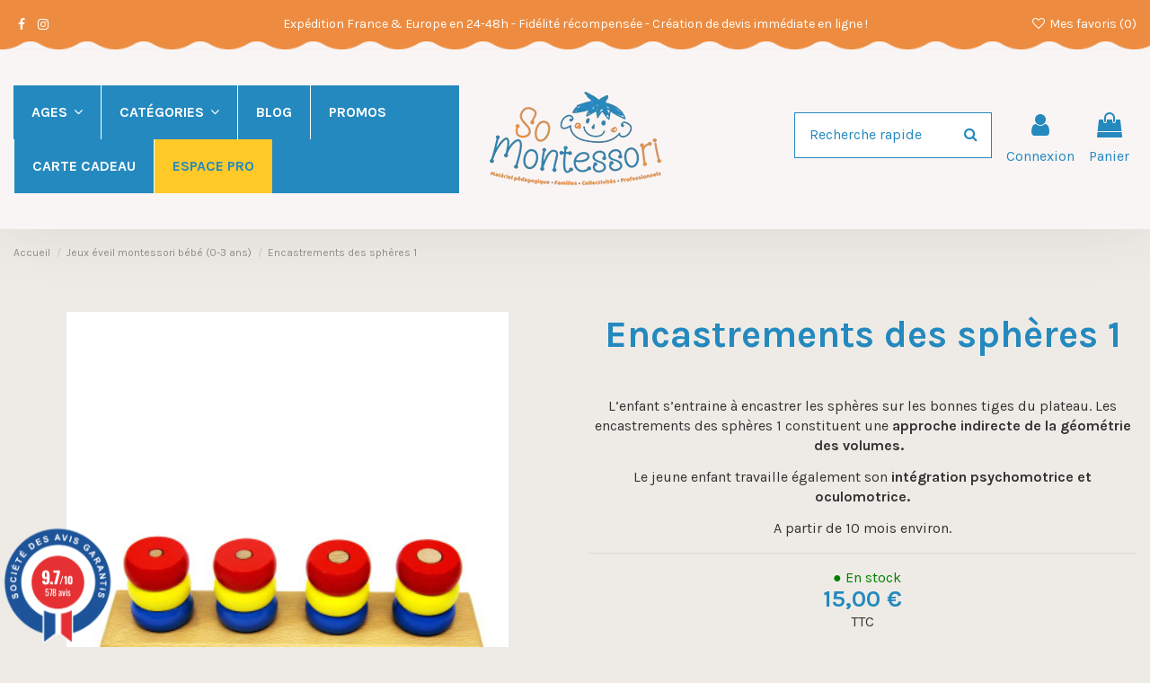

--- FILE ---
content_type: text/html; charset=utf-8
request_url: https://somontessori.com/eveil-0-3-ans/encastrements-des-spheres-1
body_size: 68146
content:
<!doctype html>
<html lang="fr">

<head>
    
         

  <meta charset="utf-8">


  <meta http-equiv="x-ua-compatible" content="ie=edge">



  


  
  



  <title>Encastrements des sphères 1 - Matériel éducatif - Divers</title>
  
    
  
  
    
  
  <meta name="description" content="L’enfant s’entraine à encastrer les sphères sur les bonnes tiges du plateau. Coordination oeil / main et approche indirecte de la géométrie.">
  <meta name="keywords" content="">
      <meta name="robots" content="">
    
      <link rel="canonical" href="https://somontessori.com/eveil-0-3-ans/encastrements-des-spheres-1">
    

  
      

  
     <script type="application/ld+json">
 {
   "@context": "https://schema.org",
   "@type": "Organization",
   "name" : "So Montessori",
   "url" : "https://somontessori.com/"
       ,"logo": {
       "@type": "ImageObject",
       "url":"https://somontessori.com/img/logo-1699572005.jpg"
     }
    }
</script>

<script type="application/ld+json">
  {
    "@context": "https://schema.org",
    "@type": "WebPage",
    "isPartOf": {
      "@type": "WebSite",
      "url":  "https://somontessori.com/",
      "name": "So Montessori"
    },
    "name": "Encastrements des sphères 1 - Matériel éducatif - Divers",
    "url":  "https://somontessori.com/eveil-0-3-ans/encastrements-des-spheres-1"
  }
</script>


  <script type="application/ld+json">
    {
      "@context": "https://schema.org",
      "@type": "BreadcrumbList",
      "itemListElement": [
                  {
            "@type": "ListItem",
            "position": 1,
            "name": "Accueil",
            "item": "https://somontessori.com/"
          },              {
            "@type": "ListItem",
            "position": 2,
            "name": "Jeux éveil montessori bébé (0-3 ans)",
            "item": "https://somontessori.com/eveil-0-3-ans"
          },              {
            "@type": "ListItem",
            "position": 3,
            "name": "Encastrements des sphères 1",
            "item": "https://somontessori.com/eveil-0-3-ans/encastrements-des-spheres-1"
          }          ]
    }
  </script>


  

  
        <script type="application/ld+json">
  {
    "@context": "https://schema.org/",
    "@type": "Product",
    "@id": "#product-snippet-id",
    "name": "Encastrements des sphères 1",
    "description": "L’enfant s’entraine à encastrer les sphères sur les bonnes tiges du plateau. Coordination oeil / main et approche indirecte de la géométrie.",
    "category": "Jeux éveil montessori bébé (0-3 ans)",
    "image" :"https://somontessori.com/25-home_default/encastrements-des-spheres-1.jpg",    "sku": "EV350",
    "mpn": "EV350"
        ,
    "brand": {
      "@type": "Brand",
      "name": "So Montessori"
    }
            ,
    "weight": {
        "@context": "https://schema.org",
        "@type": "QuantitativeValue",
        "value": "0.800000",
        "unitCode": "kg"
    }
        ,
    "offers": {
      "@type": "Offer",
      "priceCurrency": "EUR",
      "name": "Encastrements des sphères 1",
      "price": "15",
      "url": "https://somontessori.com/eveil-0-3-ans/encastrements-des-spheres-1",
      "priceValidUntil": "2026-02-06",
              "image": ["https://somontessori.com/25-thickbox_default/encastrements-des-spheres-1.jpg","https://somontessori.com/26-thickbox_default/encastrements-des-spheres-1.jpg"],
            "sku": "EV350",
      "mpn": "EV350",
                    "availability": "https://schema.org/InStock",
      "seller": {
        "@type": "Organization",
        "name": "So Montessori"
      }
    }
      }
</script>


  
    
  



    <meta property="og:type" content="product">
    <meta property="og:url" content="https://somontessori.com/eveil-0-3-ans/encastrements-des-spheres-1">
    <meta property="og:title" content="Encastrements des sphères 1 - Matériel éducatif - Divers">
    <meta property="og:site_name" content="So Montessori">
    <meta property="og:description" content="L’enfant s’entraine à encastrer les sphères sur les bonnes tiges du plateau. Coordination oeil / main et approche indirecte de la géométrie.">
            <meta property="og:image" content="https://somontessori.com/25-thickbox_default/encastrements-des-spheres-1.jpg">
        <meta property="og:image:width" content="900">
        <meta property="og:image:height" content="900">
    




      <meta name="viewport" content="initial-scale=1,user-scalable=no,maximum-scale=1,width=device-width">
  


  <meta name="theme-color" content="#2489be">
  <meta name="msapplication-navbutton-color" content="#2489be">


  <link rel="icon" type="image/vnd.microsoft.icon" href="https://somontessori.com/img/favicon.ico?1700058212">
  <link rel="shortcut icon" type="image/x-icon" href="https://somontessori.com/img/favicon.ico?1700058212">
      <link rel="apple-touch-icon" href="/img/cms/ico/apple-icon-180x180.png">
        <link rel="icon" sizes="192x192" href="/img/cms/ico/android-icon-192x192.png">
  




    <link rel="stylesheet" href="https://somontessori.com/themes/warehouse/assets/cache/theme-3fd76e187.css" type="text/css" media="all">




<link rel="preload" as="font"
      href="https://somontessori.com/themes/warehouse/assets/css/font-awesome/fonts/fontawesome-webfont.woff?v=4.7.0"
      type="font/woff" crossorigin="anonymous">
<link rel="preload" as="font"
      href="https://somontessori.com/themes/warehouse/assets/css/font-awesome/fonts/fontawesome-webfont.woff2?v=4.7.0"
      type="font/woff2" crossorigin="anonymous">


<link  rel="preload stylesheet"  as="style" href="https://somontessori.com/themes/warehouse/assets/css/font-awesome/css/font-awesome-preload.css"
       type="text/css" crossorigin="anonymous">





  

  <script>
        var ASSearchUrl = "https:\/\/somontessori.com\/module\/pm_advancedsearch4\/advancedsearch4";
        var as4_orderBySalesAsc = "Meilleures ventes en dernier";
        var as4_orderBySalesDesc = "Meilleures ventes en premier";
        var btPixel = {"btnAddToWishlist":"button.wishlist-button-add","tagContent":{"sPixel":"","aDynTags":{"content_type":{"label":"content_type","value":"product"},"content_ids":{"label":"content_ids","value":"FR30186"},"value":{"label":"value","value":"15.00"},"currency":{"label":"currency","value":"EUR"},"content_name":{"label":"content_name","value":"Encastrements des sph\u00e8res 1"},"content_category":{"label":"content_category","value":"Jeux \u00e9veil montessori b\u00e9b\u00e9 (0-3 ans)"}},"sCR":"\n","aTrackingType":{"label":"tracking_type","value":"ViewContent"},"sJsObjName":"oPixelFacebook"},"tagContentApi":"{\"sPixel\":\"\",\"aDynTags\":{\"content_type\":{\"label\":\"content_type\",\"value\":\"product\"},\"content_ids\":{\"label\":\"content_ids\",\"value\":\"FR30186\"},\"value\":{\"label\":\"value\",\"value\":\"15.00\"},\"currency\":{\"label\":\"currency\",\"value\":\"EUR\"},\"content_name\":{\"label\":\"content_name\",\"value\":\"Encastrements des sph\\u00e8res 1\"},\"content_category\":{\"label\":\"content_category\",\"value\":\"Jeux \\u00e9veil montessori b\\u00e9b\\u00e9 (0-3 ans)\"}},\"sCR\":\"\\n\",\"aTrackingType\":{\"label\":\"tracking_type\",\"value\":\"ViewContent\"},\"sJsObjName\":\"oPixelFacebook\"}","tagContentApiCheck":"d24aec1ec6f51a52aaa7d6e38f877124","ApiToken":"bdb8c03e592928e3c94645005d2b2b88","pixel_id":"","activate_pixel":"1","bUseConsent":"0","iConsentConsentLvl":0,"bConsentHtmlElement":"","bConsentHtmlElementSecond":"","token":"8809cfe8e3a1fd54d0b1030bd1a09f36","ajaxUrl":"https:\/\/somontessori.com\/module\/facebookproductad\/ajax","external_id":"0","useAdvancedMatching":false,"advancedMatchingData":false,"fbdaSeparator":"v","pixelCurrency":"EUR","comboExport":"0","prefix":"","prefixLang":"FR","useConversionApi":"0","useApiForPageView":"0","currentPage":"product","id_order":false,"id_product_attribute":false};
        var elementorFrontendConfig = {"isEditMode":"","stretchedSectionContainer":"","instagramToken":"","is_rtl":false,"ajax_csfr_token_url":"https:\/\/somontessori.com\/module\/iqitelementor\/Actions?process=handleCsfrToken&ajax=1"};
        var etsAwuFo = {"version":"1.2.5","conf":{"removeId":true,"removeAttrAlias":true,"removeAttrIdAlias":false}};
        var iqitTheme = {"rm_sticky":"0","rm_breakpoint":0,"op_preloader":"0","cart_style":"floating","cart_confirmation":"modal","h_layout":"8","f_fixed":"","f_layout":"4","h_absolute":"0","h_sticky":"0","hw_width":"inherit","mm_content":"desktop","hm_submenu_width":"default","h_search_type":"full","pl_lazyload":true,"pl_infinity":true,"pl_rollover":true,"pl_crsl_autoplay":false,"pl_slider_ld":5,"pl_slider_d":4,"pl_slider_t":3,"pl_slider_p":2,"pp_thumbs":"bottom","pp_zoom":"modalzoom","pp_image_layout":"carousel","pp_tabs":"section","pl_grid_qty":false};
        var iqitcountdown_days = "d.";
        var iqitextendedproduct = {"speed":false,"hook":false};
        var iqitfdc_from = 0;
        var iqitmegamenu = {"sticky":"false","containerSelector":"#wrapper > .container"};
        var iqitwishlist = {"nbProducts":0};
        var order_button_content = "Cr\u00e9er un devis";
        var prestashop = {"cart":{"products":[],"totals":{"total":{"type":"total","label":"Total","amount":0,"value":"0,00\u00a0\u20ac"},"total_including_tax":{"type":"total","label":"Total TTC","amount":0,"value":"0,00\u00a0\u20ac"},"total_excluding_tax":{"type":"total","label":"Total HT :","amount":0,"value":"0,00\u00a0\u20ac"}},"subtotals":{"products":{"type":"products","label":"Sous-total","amount":0,"value":"0,00\u00a0\u20ac"},"discounts":null,"shipping":{"type":"shipping","label":"Livraison","amount":0,"value":""},"tax":null},"products_count":0,"summary_string":"0 articles","vouchers":{"allowed":1,"added":[]},"discounts":[{"id_cart_rule":null,"id_customer":0,"date_from":"2022-07-14 12:00:00","date_to":"2200-08-14 12:00:00","description":"","quantity":999999809,"quantity_per_user":999999999,"priority":1,"partial_use":0,"code":"","minimum_amount":"200.000000","minimum_amount_tax":1,"minimum_amount_currency":1,"minimum_amount_shipping":0,"country_restriction":0,"carrier_restriction":1,"group_restriction":0,"cart_rule_restriction":1,"product_restriction":0,"shop_restriction":0,"free_shipping":1,"reduction_percent":"0.00","reduction_amount":"0.000000","reduction_tax":0,"reduction_currency":1,"reduction_product":0,"reduction_exclude_special":0,"gift_product":0,"gift_product_attribute":0,"highlight":1,"active":1,"date_add":"2022-07-14 12:45:59","date_upd":"2023-08-30 22:49:44","id_lang":null,"name":null,"quantity_for_user":999999999}],"minimalPurchase":0,"minimalPurchaseRequired":""},"currency":{"id":1,"name":"Euro","iso_code":"EUR","iso_code_num":"978","sign":"\u20ac"},"customer":{"lastname":null,"firstname":null,"email":null,"birthday":null,"newsletter":null,"newsletter_date_add":null,"optin":null,"website":null,"company":null,"siret":null,"ape":null,"is_logged":false,"gender":{"type":null,"name":null},"addresses":[]},"country":{"id_zone":15,"id_currency":0,"call_prefix":33,"iso_code":"FR","active":"1","contains_states":"0","need_identification_number":"0","need_zip_code":"1","zip_code_format":"NNNNN","display_tax_label":"1","name":"France m\u00e9tropolitaine","id":8},"language":{"name":"Fran\u00e7ais (French)","iso_code":"fr","locale":"fr-FR","language_code":"fr-fr","active":"1","is_rtl":"0","date_format_lite":"d\/m\/Y","date_format_full":"d\/m\/Y H:i:s","id":1},"page":{"title":"","canonical":"https:\/\/somontessori.com\/eveil-0-3-ans\/encastrements-des-spheres-1","meta":{"title":"Encastrements des sph\u00e8res 1 - Mat\u00e9riel \u00e9ducatif - Divers","description":"L\u2019enfant s\u2019entraine \u00e0 encastrer les sph\u00e8res sur les bonnes tiges du plateau. Coordination oeil \/ main et approche indirecte de la g\u00e9om\u00e9trie.","keywords":"","robots":"index"},"page_name":"product","body_classes":{"lang-fr":true,"lang-rtl":false,"country-FR":true,"currency-EUR":true,"layout-full-width":true,"page-product":true,"tax-display-enabled":true,"page-customer-account":false,"product-id-30186":true,"product-Encastrements des sph\u00e8res 1":true,"product-id-category-23":true,"product-id-manufacturer-0":true,"product-id-supplier-14":true,"product-available-for-order":true},"admin_notifications":[],"password-policy":{"feedbacks":{"0":"Tr\u00e8s faible","1":"Faible","2":"Moyenne","3":"Fort","4":"Tr\u00e8s fort","Straight rows of keys are easy to guess":"Les suites de touches sur le clavier sont faciles \u00e0 deviner","Short keyboard patterns are easy to guess":"Les mod\u00e8les courts sur le clavier sont faciles \u00e0 deviner.","Use a longer keyboard pattern with more turns":"Utilisez une combinaison de touches plus longue et plus complexe.","Repeats like \"aaa\" are easy to guess":"Les r\u00e9p\u00e9titions (ex. : \"aaa\") sont faciles \u00e0 deviner.","Repeats like \"abcabcabc\" are only slightly harder to guess than \"abc\"":"Les r\u00e9p\u00e9titions (ex. : \"abcabcabc\") sont seulement un peu plus difficiles \u00e0 deviner que \"abc\".","Sequences like abc or 6543 are easy to guess":"Les s\u00e9quences (ex. : abc ou 6543) sont faciles \u00e0 deviner.","Recent years are easy to guess":"Les ann\u00e9es r\u00e9centes sont faciles \u00e0 deviner.","Dates are often easy to guess":"Les dates sont souvent faciles \u00e0 deviner.","This is a top-10 common password":"Ce mot de passe figure parmi les 10 mots de passe les plus courants.","This is a top-100 common password":"Ce mot de passe figure parmi les 100 mots de passe les plus courants.","This is a very common password":"Ceci est un mot de passe tr\u00e8s courant.","This is similar to a commonly used password":"Ce mot de passe est similaire \u00e0 un mot de passe couramment utilis\u00e9.","A word by itself is easy to guess":"Un mot seul est facile \u00e0 deviner.","Names and surnames by themselves are easy to guess":"Les noms et les surnoms seuls sont faciles \u00e0 deviner.","Common names and surnames are easy to guess":"Les noms et les pr\u00e9noms courants sont faciles \u00e0 deviner.","Use a few words, avoid common phrases":"Utilisez quelques mots, \u00e9vitez les phrases courantes.","No need for symbols, digits, or uppercase letters":"Pas besoin de symboles, de chiffres ou de majuscules.","Avoid repeated words and characters":"\u00c9viter de r\u00e9p\u00e9ter les mots et les caract\u00e8res.","Avoid sequences":"\u00c9viter les s\u00e9quences.","Avoid recent years":"\u00c9vitez les ann\u00e9es r\u00e9centes.","Avoid years that are associated with you":"\u00c9vitez les ann\u00e9es qui vous sont associ\u00e9es.","Avoid dates and years that are associated with you":"\u00c9vitez les dates et les ann\u00e9es qui vous sont associ\u00e9es.","Capitalization doesn't help very much":"Les majuscules ne sont pas tr\u00e8s utiles.","All-uppercase is almost as easy to guess as all-lowercase":"Un mot de passe tout en majuscules est presque aussi facile \u00e0 deviner qu'un mot de passe tout en minuscules.","Reversed words aren't much harder to guess":"Les mots invers\u00e9s ne sont pas beaucoup plus difficiles \u00e0 deviner.","Predictable substitutions like '@' instead of 'a' don't help very much":"Les substitutions pr\u00e9visibles comme '\"@\" au lieu de \"a\" n'aident pas beaucoup.","Add another word or two. Uncommon words are better.":"Ajoutez un autre mot ou deux. Pr\u00e9f\u00e9rez les mots peu courants."}}},"shop":{"name":"So Montessori","logo":"https:\/\/somontessori.com\/img\/logo-1699572005.jpg","stores_icon":"https:\/\/somontessori.com\/img\/logo_stores.png","favicon":"https:\/\/somontessori.com\/img\/favicon.ico"},"core_js_public_path":"\/themes\/","urls":{"base_url":"https:\/\/somontessori.com\/","current_url":"https:\/\/somontessori.com\/eveil-0-3-ans\/encastrements-des-spheres-1","shop_domain_url":"https:\/\/somontessori.com","img_ps_url":"https:\/\/somontessori.com\/img\/","img_cat_url":"https:\/\/somontessori.com\/img\/c\/","img_lang_url":"https:\/\/somontessori.com\/img\/l\/","img_prod_url":"https:\/\/somontessori.com\/img\/p\/","img_manu_url":"https:\/\/somontessori.com\/img\/m\/","img_sup_url":"https:\/\/somontessori.com\/img\/su\/","img_ship_url":"https:\/\/somontessori.com\/img\/s\/","img_store_url":"https:\/\/somontessori.com\/img\/st\/","img_col_url":"https:\/\/somontessori.com\/img\/co\/","img_url":"https:\/\/somontessori.com\/themes\/warehouse\/assets\/img\/","css_url":"https:\/\/somontessori.com\/themes\/warehouse\/assets\/css\/","js_url":"https:\/\/somontessori.com\/themes\/warehouse\/assets\/js\/","pic_url":"https:\/\/somontessori.com\/upload\/","theme_assets":"https:\/\/somontessori.com\/themes\/warehouse\/assets\/","theme_dir":"https:\/\/somontessori.com\/themes\/warehouse\/","pages":{"address":"https:\/\/somontessori.com\/adresse","addresses":"https:\/\/somontessori.com\/adresses","authentication":"https:\/\/somontessori.com\/connexion","manufacturer":"https:\/\/somontessori.com\/brands","cart":"https:\/\/somontessori.com\/panier","category":"https:\/\/somontessori.com\/index.php?controller=category","cms":"https:\/\/somontessori.com\/index.php?controller=cms","contact":"https:\/\/somontessori.com\/nous-contacter","discount":"https:\/\/somontessori.com\/reduction","guest_tracking":"https:\/\/somontessori.com\/suivi-commande-invite","history":"https:\/\/somontessori.com\/historique-commandes","identity":"https:\/\/somontessori.com\/identite","index":"https:\/\/somontessori.com\/","my_account":"https:\/\/somontessori.com\/mon-compte","order_confirmation":"https:\/\/somontessori.com\/confirmation-commande","order_detail":"https:\/\/somontessori.com\/index.php?controller=order-detail","order_follow":"https:\/\/somontessori.com\/suivi-commande","order":"https:\/\/somontessori.com\/commande","order_return":"https:\/\/somontessori.com\/index.php?controller=order-return","order_slip":"https:\/\/somontessori.com\/avoirs","pagenotfound":"https:\/\/somontessori.com\/page-introuvable","password":"https:\/\/somontessori.com\/recuperation-mot-de-passe","pdf_invoice":"https:\/\/somontessori.com\/index.php?controller=pdf-invoice","pdf_order_return":"https:\/\/somontessori.com\/index.php?controller=pdf-order-return","pdf_order_slip":"https:\/\/somontessori.com\/index.php?controller=pdf-order-slip","prices_drop":"https:\/\/somontessori.com\/promotions","product":"https:\/\/somontessori.com\/index.php?controller=product","registration":"https:\/\/somontessori.com\/index.php?controller=registration","search":"https:\/\/somontessori.com\/recherche","sitemap":"https:\/\/somontessori.com\/plan-site","stores":"https:\/\/somontessori.com\/magasins","supplier":"https:\/\/somontessori.com\/fournisseur","new_products":"https:\/\/somontessori.com\/nouveaux-produits","brands":"https:\/\/somontessori.com\/brands","register":"https:\/\/somontessori.com\/index.php?controller=registration","order_login":"https:\/\/somontessori.com\/commande?login=1"},"alternative_langs":[],"actions":{"logout":"https:\/\/somontessori.com\/?mylogout="},"no_picture_image":{"bySize":{"small_default":{"url":"https:\/\/somontessori.com\/img\/p\/fr-default-small_default.jpg","width":98,"height":98},"cart_default":{"url":"https:\/\/somontessori.com\/img\/p\/fr-default-cart_default.jpg","width":125,"height":125},"home_default":{"url":"https:\/\/somontessori.com\/img\/p\/fr-default-home_default.jpg","width":305,"height":305},"medium_default":{"url":"https:\/\/somontessori.com\/img\/p\/fr-default-medium_default.jpg","width":452,"height":452},"large_default":{"url":"https:\/\/somontessori.com\/img\/p\/fr-default-large_default.jpg","width":492,"height":492},"thickbox_default":{"url":"https:\/\/somontessori.com\/img\/p\/fr-default-thickbox_default.jpg","width":900,"height":900}},"small":{"url":"https:\/\/somontessori.com\/img\/p\/fr-default-small_default.jpg","width":98,"height":98},"medium":{"url":"https:\/\/somontessori.com\/img\/p\/fr-default-medium_default.jpg","width":452,"height":452},"large":{"url":"https:\/\/somontessori.com\/img\/p\/fr-default-thickbox_default.jpg","width":900,"height":900},"legend":""}},"configuration":{"display_taxes_label":true,"display_prices_tax_incl":true,"is_catalog":false,"show_prices":true,"opt_in":{"partner":false},"quantity_discount":{"type":"discount","label":"Remise sur prix unitaire"},"voucher_enabled":1,"return_enabled":0},"field_required":[],"breadcrumb":{"links":[{"title":"Accueil","url":"https:\/\/somontessori.com\/"},{"title":"Jeux \u00e9veil montessori b\u00e9b\u00e9 (0-3 ans)","url":"https:\/\/somontessori.com\/eveil-0-3-ans"},{"title":"Encastrements des sph\u00e8res 1","url":"https:\/\/somontessori.com\/eveil-0-3-ans\/encastrements-des-spheres-1"}],"count":3},"link":{"protocol_link":"https:\/\/","protocol_content":"https:\/\/"},"time":1769121517,"static_token":"8809cfe8e3a1fd54d0b1030bd1a09f36","token":"edd36b9ccfe0956c78611ecca9aad086","debug":false};
        var prestashopFacebookAjaxController = "https:\/\/somontessori.com\/module\/ps_facebook\/Ajax";
        var psemailsubscription_subscription = "https:\/\/somontessori.com\/module\/ps_emailsubscription\/subscription";
        var psr_icon_color = "#F19D76";
      </script>



  <script async src="https://www.googletagmanager.com/gtag/js?id=G-CDBZ89NXR9"></script>
<script>
  window.dataLayer = window.dataLayer || [];
  function gtag(){dataLayer.push(arguments);}
  gtag('js', new Date());
  gtag(
    'config',
    'G-CDBZ89NXR9',
    {
      'debug_mode':false
      , 'anonymize_ip': true                }
  );
</script>

<link href="//fonts.googleapis.com/css?family=Open+Sans:600,400,400i|Oswald:700" rel="stylesheet" type="text/css" media="all">
 
<script type="text/javascript">
    var agSiteId="7726";
</script>
<script src="https://www.societe-des-avis-garantis.fr/wp-content/plugins/ag-core/widgets/JsWidget.js" type="text/javascript"></script>

<style>
    </style>
<script type="text/javascript">
    opartStatSaveSessionUrl = "https://somontessori.com/module/opartstat/saveSession?ajax=1";
    opartControllerName = "ProductController";
    opartElementId = "30186";
    opartshopId = "1";
</script>
<script async src="/modules/opartstat/views/js/saveSession.js"></script> <!-- Facebook Pixel Code -->

<script>
    !function(f,b,e,v,n,t,s)
    {if(f.fbq)return;n=f.fbq=function(){n.callMethod? n.callMethod.apply(n,arguments):n.queue.push(arguments)};
    if(!f._fbq)f._fbq=n;n.push=n;n.loaded=!0;n.version='2.0';n.agent='plprestashop-download'; // n.agent to keep because of partnership
    n.queue=[];t=b.createElement(e);t.async=!0;
    t.src=v;s=b.getElementsByTagName(e)[0];
    s.parentNode.insertBefore(t,s)}(window, document,'script', 'https://connect.facebook.net/en_US/fbevents.js');

    // Allow third-party modules to disable Pixel
    fbq('consent', !!window.doNotConsentToPixel ? 'revoke' : 'grant');

            fbq('init', '1375463627211350', {"ct":null,"country":null,"zp":null,"ph":null,"gender":null,"fn":null,"ln":null,"em":null,"bd":null,"st":null});
        
    fbq('track', 'PageView');
</script>

<noscript>
    <img height="1" width="1" style="display:none" src="https://www.facebook.com/tr?id=1375463627211350&ev=PageView&noscript=1"/>
</noscript>

<!-- End Facebook Pixel Code -->

<!-- Set Facebook Pixel Product Export -->
        <meta property="og:type" content="product">
      <meta property="og:url" content="https://somontessori.com/eveil-0-3-ans/encastrements-des-spheres-1">
      <meta property="og:title" content="Encastrements des sphères 1 - Matériel éducatif - Divers">
      <meta property="og:site_name" content="So Montessori">
      <meta property="og:description" content="L’enfant s’entraine à encastrer les sphères sur les bonnes tiges du plateau. Coordination oeil / main et approche indirecte de la géométrie.">
      <meta property="og:image" content="https://somontessori.com/25-thickbox_default/encastrements-des-spheres-1.jpg">
                <meta property="product:pretax_price:amount" content="12.5">
          <meta property="product:pretax_price:currency" content="EUR">
          <meta property="product:price:amount" content="15">
          <meta property="product:price:currency" content="EUR">
                      <meta property="product:weight:value" content="0.800000">
          <meta property="product:weight:units" content="kg">
                  <meta property="product:availability" content="in stock">
      <meta property="product:condition" content="new">
      <meta property="product:retailer_item_id" content="30186-0">
      <meta property="product:item_group_id" content="30186">
      <meta property="product:category" content="3793"/>
  <!-- END OF Set Facebook Pixel Product Export -->
    
        <script>
            fbq(
                'track',
                'ViewContent',
                {"currency":"eur","content_ids":["30186-0"],"contents":[{"id":"30186-0","title":"Encastrements des spheres 1","category":"Accueil > Jeux \u00e9veil montessori b\u00e9b\u00e9 (0-3 ans)","item_price":12.5,"brand":null}],"content_type":"product","value":12.5},
                {"eventID":"ViewContent_1769121517_6972a6ed8f92a5.21234607"}
            );
        </script>
    

                    <script>
                        var SD_CART_URL = '/modules/sarbacanedesktop/';
                        var SD_VALIDATE = 0;
                    </script>
                    <script src="/modules/sarbacanedesktop/views/js/cartupdate.js"></script>


    
            <meta property="product:pretax_price:amount" content="12.5">
        <meta property="product:pretax_price:currency" content="EUR">
        <meta property="product:price:amount" content="15">
        <meta property="product:price:currency" content="EUR">
                <meta property="product:weight:value" content="0.800000">
        <meta property="product:weight:units" content="kg">
    
    

     <!-- Google tag (gtag.js) --> <script async src="https://www.googletagmanager.com/gtag/js?id=AW-11368089519"></script> <script> window.dataLayer = window.dataLayer || []; function gtag(){dataLayer.push(arguments);} gtag('js', new Date()); gtag('config', 'AW-11368089519'); </script> </head>

<body id="product" class="lang-fr country-fr currency-eur layout-full-width page-product tax-display-enabled product-id-30186 product-encastrements-des-spheres-1 product-id-category-23 product-id-manufacturer-0 product-id-supplier-14 product-available-for-order body-desktop-header-style-w-8">


    




    


<main id="main-page-content"  >
    
            

    <header id="header" class="desktop-header-style-w-8">
        
            
  <div class="header-banner">
    
  </div>




            <nav class="header-nav">
        <div class="container">
    
        <div class="row justify-content-between">
            <div class="col col-auto col-md left-nav">
                 <div class="d-inline-block"> 

<ul class="social-links _topbar" itemscope itemtype="https://schema.org/Organization" itemid="#store-organization">
    <li class="facebook"><a itemprop="sameAs" href="https://www.facebook.com/SOmontessoRI" target="_blank" rel="noreferrer noopener"><i class="fa fa-facebook fa-fw" aria-hidden="true"></i></a></li>    <li class="instagram"><a itemprop="sameAs" href="https://www.instagram.com/somontessori/" target="_blank" rel="noreferrer noopener"><i class="fa fa-instagram fa-fw" aria-hidden="true"></i></a></li>            </ul>

 </div>                 
            </div>
            <div class="col col-auto center-nav text-center">
                
          <div id="iqithtmlandbanners-block-2"  class="d-inline-block">
        <div class="rte-content d-inline-block">
            <p style="text-align:center;">Expédition France &amp; Europe en 24-48h - Fidélité récompensée - Création de devis immédiate en ligne !</p>
        </div>
    </div>


  

             </div>
            <div class="col col-auto col-md right-nav text-right">
                <div class="d-inline-block">
    <a href="//somontessori.com/module/iqitwishlist/view">
        <i class="fa fa-heart-o fa-fw" aria-hidden="true"></i> Mes favoris (<span
                id="iqitwishlist-nb"></span>)
    </a>
</div>

             </div>
        </div>

                        </div>
            </nav>
        



<div id="desktop-header" class="desktop-header-style-8">
    
            
<div class="header-top">
    <div id="desktop-header-container" class="container">
        <div class="row align-items-center">
                            <div class="col col-header-left col-header-menu">
                                            <div class="header-custom-html">
                            <!-- Google tag (gtag.js) -->
<p>
<script src="https://www.googletagmanager.com/gtag/js?id=AW-11368089519" type="text/javascript"></script>
<script type="text/javascript"><!--//--><![CDATA[//><!--
window.dataLayer = window.dataLayer || [];
  function gtag(){dataLayer.push(arguments);}
  gtag('js', new Date());

  gtag('config', 'AW-11368089519');
//--><!]]></script>
</p>
                        </div>
                                        <div id="iqitmegamenu-wrapper" class="iqitmegamenu-wrapper iqitmegamenu-all">
	<div class="container container-iqitmegamenu">
		<div id="iqitmegamenu-horizontal" class="iqitmegamenu  clearfix" role="navigation">

						
			<nav id="cbp-hrmenu" class="cbp-hrmenu cbp-horizontal cbp-hrsub-narrow">
				<ul>
											<li id="cbp-hrmenu-tab-25"
							class="cbp-hrmenu-tab cbp-hrmenu-tab-25  cbp-has-submeu">
							<a href="https://somontessori.com/par-age" class="nav-link" 
										>
										

										<span class="cbp-tab-title">
											Ages											<i class="fa fa-angle-down cbp-submenu-aindicator"></i></span>
																			</a>
																			<div class="cbp-hrsub col-8">
											<div class="cbp-hrsub-inner">
												<div class="container iqitmegamenu-submenu-container">
													
																																													




<div class="row menu_row menu-element  first_rows menu-element-id-1">
                

                                                




    <div class="col-1 cbp-menu-column cbp-menu-element menu-element-id-2 ">
        <div class="cbp-menu-column-inner">
                        
                
                
                    
                                                    <div class="row cbp-categories-row">
                                                                                                            <div class="col-12">
                                            <div class="cbp-category-link-w"><a href="https://somontessori.com/0-6-mois"
                                                                                class="cbp-column-title nav-link cbp-category-title">0-6 mois</a>
                                                                                                                                            </div>
                                        </div>
                                                                                                </div>
                                            
                
            

            
            </div>    </div>
                                    




    <div class="col-1 cbp-menu-column cbp-menu-element menu-element-id-3 ">
        <div class="cbp-menu-column-inner">
                        
                
                
                    
                                                    <div class="row cbp-categories-row">
                                                                                                            <div class="col-12">
                                            <div class="cbp-category-link-w"><a href="https://somontessori.com/6-12-mois"
                                                                                class="cbp-column-title nav-link cbp-category-title">6-12 mois</a>
                                                                                                                                            </div>
                                        </div>
                                                                                                </div>
                                            
                
            

            
            </div>    </div>
                                    




    <div class="col-1 cbp-menu-column cbp-menu-element menu-element-id-4 ">
        <div class="cbp-menu-column-inner">
                        
                
                
                    
                                                    <div class="row cbp-categories-row">
                                                                                                            <div class="col-12">
                                            <div class="cbp-category-link-w"><a href="https://somontessori.com/12-18-mois"
                                                                                class="cbp-column-title nav-link cbp-category-title">12-18 mois</a>
                                                                                                                                            </div>
                                        </div>
                                                                                                </div>
                                            
                
            

            
            </div>    </div>
                                    




    <div class="col-1 cbp-menu-column cbp-menu-element menu-element-id-5 ">
        <div class="cbp-menu-column-inner">
                        
                
                
                    
                                                    <div class="row cbp-categories-row">
                                                                                                            <div class="col-12">
                                            <div class="cbp-category-link-w"><a href="https://somontessori.com/18-24-mois"
                                                                                class="cbp-column-title nav-link cbp-category-title">18-24 mois</a>
                                                                                                                                            </div>
                                        </div>
                                                                                                </div>
                                            
                
            

            
            </div>    </div>
                                    




    <div class="col-1 cbp-menu-column cbp-menu-element menu-element-id-6 ">
        <div class="cbp-menu-column-inner">
                        
                
                
                    
                                                    <div class="row cbp-categories-row">
                                                                                                            <div class="col-12">
                                            <div class="cbp-category-link-w"><a href="https://somontessori.com/24-36-mois"
                                                                                class="cbp-column-title nav-link cbp-category-title">24-36 mois</a>
                                                                                                                                            </div>
                                        </div>
                                                                                                </div>
                                            
                
            

            
            </div>    </div>
                                    




    <div class="col-1 cbp-menu-column cbp-menu-element menu-element-id-7 ">
        <div class="cbp-menu-column-inner">
                        
                
                
                    
                                                    <div class="row cbp-categories-row">
                                                                                                            <div class="col-12">
                                            <div class="cbp-category-link-w"><a href="https://somontessori.com/3-6-ans"
                                                                                class="cbp-column-title nav-link cbp-category-title">3-6 ans</a>
                                                                                                                                            </div>
                                        </div>
                                                                                                </div>
                                            
                
            

            
            </div>    </div>
                                    




    <div class="col-1 cbp-menu-column cbp-menu-element menu-element-id-8 ">
        <div class="cbp-menu-column-inner">
                        
                
                
                    
                                                    <div class="row cbp-categories-row">
                                                                                                            <div class="col-12">
                                            <div class="cbp-category-link-w"><a href="https://somontessori.com/6-9-ans"
                                                                                class="cbp-column-title nav-link cbp-category-title">6-9 ans</a>
                                                                                                                                            </div>
                                        </div>
                                                                                                </div>
                                            
                
            

            
            </div>    </div>
                                    




    <div class="col-1 cbp-menu-column cbp-menu-element menu-element-id-9 ">
        <div class="cbp-menu-column-inner">
                        
                
                
                    
                                                    <div class="row cbp-categories-row">
                                                                                                            <div class="col-12">
                                            <div class="cbp-category-link-w"><a href="https://somontessori.com/-9-ans"
                                                                                class="cbp-column-title nav-link cbp-category-title">+ 9 ans</a>
                                                                                                                                            </div>
                                        </div>
                                                                                                </div>
                                            
                
            

            
            </div>    </div>
                            
                </div>
																													
																									</div>
											</div>
										</div>
																</li>
												<li id="cbp-hrmenu-tab-26"
							class="cbp-hrmenu-tab cbp-hrmenu-tab-26  cbp-has-submeu">
							<a href="https://somontessori.com/par-age" class="nav-link" 
										>
										

										<span class="cbp-tab-title">
											Catégories											<i class="fa fa-angle-down cbp-submenu-aindicator"></i></span>
																			</a>
																			<div class="cbp-hrsub col-8">
											<div class="cbp-hrsub-inner">
												<div class="container iqitmegamenu-submenu-container">
													
																																													




<div class="row menu_row menu-element  first_rows menu-element-id-1">
                

                                                




    <div class="col-2 cbp-menu-column cbp-menu-element menu-element-id-16 ">
        <div class="cbp-menu-column-inner">
                        
                
                
                    
                                                    <div class="row cbp-categories-row">
                                                                                                            <div class="col-12">
                                            <div class="cbp-category-link-w"><a href="https://somontessori.com/eveil-0-3-ans"
                                                                                class="cbp-column-title nav-link cbp-category-title">Jeux éveil montessori bébé (0-3 ans)</a>
                                                                                                                                                    
    <ul class="cbp-links cbp-category-tree"><li ><div class="cbp-category-link-w"><a href="https://somontessori.com/nido">Nido</a></div></li><li ><div class="cbp-category-link-w"><a href="https://somontessori.com/boites-a-forme-et-permanence-de-lobjet">Boîtes à forme et permanence de l&#039;objet</a></div></li><li ><div class="cbp-category-link-w"><a href="https://somontessori.com/encastrements">Encastrements</a></div></li><li ><div class="cbp-category-link-w"><a href="https://somontessori.com/blocs-geometriques-et-formes-fractionnees">Blocs géométriques et formes fractionnées</a></div></li></ul>

                                                                                            </div>
                                        </div>
                                                                                                </div>
                                            
                
            

            
            </div>    </div>
                                    




    <div class="col-2 cbp-menu-column cbp-menu-element menu-element-id-2 ">
        <div class="cbp-menu-column-inner">
                        
                
                
                    
                                                    <div class="row cbp-categories-row">
                                                                                                            <div class="col-12">
                                            <div class="cbp-category-link-w"><a href="https://somontessori.com/vie-pratique"
                                                                                class="cbp-column-title nav-link cbp-category-title">Vie pratique</a>
                                                                                                                                                    
    <ul class="cbp-links cbp-category-tree"><li ><div class="cbp-category-link-w"><a href="https://somontessori.com/cadres-dhabillage">Cadres d&#039;habillage</a></div></li><li ><div class="cbp-category-link-w"><a href="https://somontessori.com/plateaux">Plateaux</a></div></li><li ><div class="cbp-category-link-w"><a href="https://somontessori.com/tapis">Tapis</a></div></li><li ><div class="cbp-category-link-w"><a href="https://somontessori.com/motricite-fine">Motricité fine</a></div></li><li ><div class="cbp-category-link-w"><a href="https://somontessori.com/cuisiner">Cuisiner</a></div></li><li ><div class="cbp-category-link-w"><a href="https://somontessori.com/laver-et-se-laver">Laver et se laver</a></div></li><li ><div class="cbp-category-link-w"><a href="https://somontessori.com/jardiner">Jardiner</a></div></li><li ><div class="cbp-category-link-w"><a href="https://somontessori.com/perception-temporelle">Perception temporelle</a></div></li></ul>

                                                                                            </div>
                                        </div>
                                                                                                </div>
                                            
                
            

            
            </div>    </div>
                                    




    <div class="col-2 cbp-menu-column cbp-menu-element menu-element-id-6 ">
        <div class="cbp-menu-column-inner">
                        
                
                
                    
                                                    <div class="row cbp-categories-row">
                                                                                                            <div class="col-12">
                                            <div class="cbp-category-link-w"><a href="https://somontessori.com/sensoriel"
                                                                                class="cbp-column-title nav-link cbp-category-title">Sensoriel</a>
                                                                                                                                            </div>
                                        </div>
                                                                                                </div>
                                            
                
            

            
            </div>    </div>
                                    




    <div class="col-2 cbp-menu-column cbp-menu-element menu-element-id-19 ">
        <div class="cbp-menu-column-inner">
                        
                
                
                    
                                                    <div class="row cbp-categories-row">
                                                                                                            <div class="col-12">
                                            <div class="cbp-category-link-w"><a href="https://somontessori.com/multisensoriel"
                                                                                class="cbp-column-title nav-link cbp-category-title">Multisensoriel</a>
                                                                                                                                            </div>
                                        </div>
                                                                                                </div>
                                            
                
            

            
            </div>    </div>
                                    




    <div class="col-2 cbp-menu-column cbp-menu-element menu-element-id-3 ">
        <div class="cbp-menu-column-inner">
                        
                
                
                    
                                                    <div class="row cbp-categories-row">
                                                                                                            <div class="col-12">
                                            <div class="cbp-category-link-w"><a href="https://somontessori.com/langage"
                                                                                class="cbp-column-title nav-link cbp-category-title">Langage</a>
                                                                                                                                            </div>
                                        </div>
                                                                                                </div>
                                            
                
            

            
            </div>    </div>
                                    




    <div class="col-2 cbp-menu-column cbp-menu-element menu-element-id-7 ">
        <div class="cbp-menu-column-inner">
                        
                
                
                    
                                                    <div class="row cbp-categories-row">
                                                                                                            <div class="col-12">
                                            <div class="cbp-category-link-w"><a href="https://somontessori.com/maths-montessori"
                                                                                class="cbp-column-title nav-link cbp-category-title">Mathématiques</a>
                                                                                                                                            </div>
                                        </div>
                                                                                                </div>
                                            
                
            

            
            </div>    </div>
                                    




    <div class="col-2 cbp-menu-column cbp-menu-element menu-element-id-5 ">
        <div class="cbp-menu-column-inner">
                        
                
                
                    
                                                    <div class="row cbp-categories-row">
                                                                                                            <div class="col-12">
                                            <div class="cbp-category-link-w"><a href="https://somontessori.com/sciences"
                                                                                class="cbp-column-title nav-link cbp-category-title">Sciences</a>
                                                                                                                                                    
    <ul class="cbp-links cbp-category-tree"><li ><div class="cbp-category-link-w"><a href="https://somontessori.com/botanique">Botanie</a></div></li><li ><div class="cbp-category-link-w"><a href="https://somontessori.com/zoologie">Zoologie</a></div></li><li ><div class="cbp-category-link-w"><a href="https://somontessori.com/corps-humain">Corps Humain</a></div></li><li ><div class="cbp-category-link-w"><a href="https://somontessori.com/experimentation">Expérimentation</a></div></li></ul>

                                                                                            </div>
                                        </div>
                                                                                                </div>
                                            
                
            

            
            </div>    </div>
                                    




    <div class="col-2 cbp-menu-column cbp-menu-element menu-element-id-17 ">
        <div class="cbp-menu-column-inner">
                        
                
                
                    
                                                    <div class="row cbp-categories-row">
                                                                                                            <div class="col-12">
                                            <div class="cbp-category-link-w"><a href="https://somontessori.com/geographie"
                                                                                class="cbp-column-title nav-link cbp-category-title">Géographie</a>
                                                                                                                                            </div>
                                        </div>
                                                                                                </div>
                                            
                
            

            
            </div>    </div>
                                    




    <div class="col-2 cbp-menu-column cbp-menu-element menu-element-id-18 ">
        <div class="cbp-menu-column-inner">
                        
                
                
                    
                                                    <div class="row cbp-categories-row">
                                                                                                            <div class="col-12">
                                            <div class="cbp-category-link-w"><a href="https://somontessori.com/emotions"
                                                                                class="cbp-column-title nav-link cbp-category-title">Emotions</a>
                                                                                                                                            </div>
                                        </div>
                                                                                                </div>
                                            
                
            

            
            </div>    </div>
                                    




    <div class="col-2 cbp-menu-column cbp-menu-element menu-element-id-4 ">
        <div class="cbp-menu-column-inner">
                        
                
                
                    
                                                    <div class="row cbp-categories-row">
                                                                                                            <div class="col-12">
                                            <div class="cbp-category-link-w"><a href="https://somontessori.com/art-et-sport"
                                                                                class="cbp-column-title nav-link cbp-category-title">Art et Sport</a>
                                                                                                                                                    
    <ul class="cbp-links cbp-category-tree"><li ><div class="cbp-category-link-w"><a href="https://somontessori.com/art">Art</a></div></li><li ><div class="cbp-category-link-w"><a href="https://somontessori.com/sport">Sport</a></div></li></ul>

                                                                                            </div>
                                        </div>
                                                                                                </div>
                                            
                
            

            
            </div>    </div>
                                    




    <div class="col-2 cbp-menu-column cbp-menu-element menu-element-id-20 ">
        <div class="cbp-menu-column-inner">
                        
                
                
                    
                                                    <div class="row cbp-categories-row">
                                                                                                            <div class="col-12">
                                            <div class="cbp-category-link-w"><a href="https://somontessori.com/mobilier"
                                                                                class="cbp-column-title nav-link cbp-category-title">Mobilier</a>
                                                                                                                                            </div>
                                        </div>
                                                                                                </div>
                                            
                
            

            
            </div>    </div>
                                    




    <div class="col-2 cbp-menu-column cbp-menu-element menu-element-id-21 ">
        <div class="cbp-menu-column-inner">
                        
                
                
                    
                                                    <div class="row cbp-categories-row">
                                                                                                            <div class="col-12">
                                            <div class="cbp-category-link-w"><a href="https://somontessori.com/librairie"
                                                                                class="cbp-column-title nav-link cbp-category-title">Librairie</a>
                                                                                                                                            </div>
                                        </div>
                                                                                                </div>
                                            
                
            

            
            </div>    </div>
                            
                </div>
																															




<div class="row menu_row menu-element  first_rows menu-element-id-9">
                

            
                </div>
																													
																									</div>
											</div>
										</div>
																</li>
												<li id="cbp-hrmenu-tab-28"
							class="cbp-hrmenu-tab cbp-hrmenu-tab-28 ">
							<a href="https://somontessori.com/blog" class="nav-link" 
										>
										

										<span class="cbp-tab-title">
											BLOG</span>
																			</a>
																</li>
												<li id="cbp-hrmenu-tab-29"
							class="cbp-hrmenu-tab cbp-hrmenu-tab-29 ">
							<a href="https://somontessori.com/promotions" class="nav-link" 
										>
										

										<span class="cbp-tab-title">
											Promos</span>
																			</a>
																</li>
												<li id="cbp-hrmenu-tab-30"
							class="cbp-hrmenu-tab cbp-hrmenu-tab-30 ">
							<a href="https://somontessori.com/cartes-cadeaux/carte-cadeau-enfant-amis-famille" class="nav-link" 
										>
										

										<span class="cbp-tab-title">
											CARTE CADEAU</span>
																			</a>
																</li>
												<li id="cbp-hrmenu-tab-27"
							class="cbp-hrmenu-tab cbp-hrmenu-tab-27 ">
							<a href="https://somontessori.com/content/espace-professionnel-so-montessori" class="nav-link" 
										>
										

										<span class="cbp-tab-title">
											ESPACE PRO</span>
																			</a>
																</li>
											</ul>
				</nav>
			</div>
		</div>
		<div id="sticky-cart-wrapper"></div>
	</div>

		<div id="_desktop_iqitmegamenu-mobile">
		<div id="iqitmegamenu-mobile"
			class="mobile-menu js-mobile-menu  h-100  d-flex flex-column">

			<div class="mm-panel__header  mobile-menu__header-wrapper px-2 py-2">
				<div class="mobile-menu__header js-mobile-menu__header">

					<button type="button" class="mobile-menu__back-btn js-mobile-menu__back-btn btn">
						<span aria-hidden="true" class="fa fa-angle-left  align-middle mr-4"></span>
						<span class="mobile-menu__title js-mobile-menu__title paragraph-p1 align-middle"></span>
					</button>
					
				</div>
				<button type="button" class="btn btn-icon mobile-menu__close js-mobile-menu__close" aria-label="Close"
					data-toggle="dropdown">
					<span aria-hidden="true" class="fa fa-times"></span>
				</button>
			</div>

			<div class="position-relative mobile-menu__content flex-grow-1 mx-c16 my-c24 ">
				<ul
					class="position-absolute h-100  w-100  m-0 mm-panel__scroller mobile-menu__scroller px-4 py-4">
					<li class="mobile-menu__above-content"></li>
						
		
																	<li
										class="d-flex align-items-center mobile-menu__tab mobile-menu__tab--id-25  mobile-menu__tab--has-submenu js-mobile-menu__tab--has-submenu js-mobile-menu__tab">
										<a class="flex-fill mobile-menu__link 
												
											js-mobile-menu__link--has-submenu 
																				" href="https://somontessori.com/par-age"  >
																						
											
											<span class="js-mobile-menu__tab-title">Ages</span>

																					</a>
																					<span class="mobile-menu__arrow js-mobile-menu__link--has-submenu">
												<i class="fa fa-angle-right expand-icon" aria-hidden="true"></i>
											</span>
										
										
																							<div class="mobile-menu__submenu mobile-menu__submenu--panel px-4 py-4 js-mobile-menu__submenu">
																											




    <div class="mobile-menu__row  mobile-menu__row--id-1">

            

                                    




        <div
            class="mobile-menu__column mobile-menu__column--id-2">
                
            
            
                
                                                                                                        <div class="cbp-category-link-w mobile-menu__column-categories">
                                    <a href="https://somontessori.com/0-6-mois" class="mobile-menu__column-title">0-6 mois</a>
                                                                                                        </div>

                                                    
                                    
            
        

        
                </div>                            




        <div
            class="mobile-menu__column mobile-menu__column--id-3">
                
            
            
                
                                                                                                        <div class="cbp-category-link-w mobile-menu__column-categories">
                                    <a href="https://somontessori.com/6-12-mois" class="mobile-menu__column-title">6-12 mois</a>
                                                                                                        </div>

                                                    
                                    
            
        

        
                </div>                            




        <div
            class="mobile-menu__column mobile-menu__column--id-4">
                
            
            
                
                                                                                                        <div class="cbp-category-link-w mobile-menu__column-categories">
                                    <a href="https://somontessori.com/12-18-mois" class="mobile-menu__column-title">12-18 mois</a>
                                                                                                        </div>

                                                    
                                    
            
        

        
                </div>                            




        <div
            class="mobile-menu__column mobile-menu__column--id-5">
                
            
            
                
                                                                                                        <div class="cbp-category-link-w mobile-menu__column-categories">
                                    <a href="https://somontessori.com/18-24-mois" class="mobile-menu__column-title">18-24 mois</a>
                                                                                                        </div>

                                                    
                                    
            
        

        
                </div>                            




        <div
            class="mobile-menu__column mobile-menu__column--id-6">
                
            
            
                
                                                                                                        <div class="cbp-category-link-w mobile-menu__column-categories">
                                    <a href="https://somontessori.com/24-36-mois" class="mobile-menu__column-title">24-36 mois</a>
                                                                                                        </div>

                                                    
                                    
            
        

        
                </div>                            




        <div
            class="mobile-menu__column mobile-menu__column--id-7">
                
            
            
                
                                                                                                        <div class="cbp-category-link-w mobile-menu__column-categories">
                                    <a href="https://somontessori.com/3-6-ans" class="mobile-menu__column-title">3-6 ans</a>
                                                                                                        </div>

                                                    
                                    
            
        

        
                </div>                            




        <div
            class="mobile-menu__column mobile-menu__column--id-8">
                
            
            
                
                                                                                                        <div class="cbp-category-link-w mobile-menu__column-categories">
                                    <a href="https://somontessori.com/6-9-ans" class="mobile-menu__column-title">6-9 ans</a>
                                                                                                        </div>

                                                    
                                    
            
        

        
                </div>                            




        <div
            class="mobile-menu__column mobile-menu__column--id-9">
                
            
            
                
                                                                                                        <div class="cbp-category-link-w mobile-menu__column-categories">
                                    <a href="https://somontessori.com/-9-ans" class="mobile-menu__column-title">+ 9 ans</a>
                                                                                                        </div>

                                                    
                                    
            
        

        
                </div>                    
        </div>																									</div>
																														</li>
																	<li
										class="d-flex align-items-center mobile-menu__tab mobile-menu__tab--id-26  mobile-menu__tab--has-submenu js-mobile-menu__tab--has-submenu js-mobile-menu__tab">
										<a class="flex-fill mobile-menu__link 
												
											js-mobile-menu__link--has-submenu 
																				" href="https://somontessori.com/par-age"  >
																						
											
											<span class="js-mobile-menu__tab-title">Catégories</span>

																					</a>
																					<span class="mobile-menu__arrow js-mobile-menu__link--has-submenu">
												<i class="fa fa-angle-right expand-icon" aria-hidden="true"></i>
											</span>
										
										
																							<div class="mobile-menu__submenu mobile-menu__submenu--panel px-4 py-4 js-mobile-menu__submenu">
																											




    <div class="mobile-menu__row  mobile-menu__row--id-1">

            

                                    




        <div
            class="mobile-menu__column mobile-menu__column--id-16">
                
            
            
                
                                                                                                        <div class="cbp-category-link-w mobile-menu__column-categories">
                                    <a href="https://somontessori.com/eveil-0-3-ans" class="mobile-menu__column-title">Jeux éveil montessori bébé (0-3 ans)</a>
                                                                                                                
    <ul class="mobile-menu__links-list mobile-menu__links-list--lvl-1 "><li class="mobile-menu__links-list-li" ><a href="https://somontessori.com/nido" class="text-reset">Nido</a></li><li class="mobile-menu__links-list-li" ><a href="https://somontessori.com/boites-a-forme-et-permanence-de-lobjet" class="text-reset">Boîtes à forme et permanence de l&#039;objet</a></li><li class="mobile-menu__links-list-li" ><a href="https://somontessori.com/encastrements" class="text-reset">Encastrements</a></li><li class="mobile-menu__links-list-li" ><a href="https://somontessori.com/blocs-geometriques-et-formes-fractionnees" class="text-reset">Blocs géométriques et formes fractionnées</a></li></ul>

                                                                    </div>

                                                    
                                    
            
        

        
                </div>                            




        <div
            class="mobile-menu__column mobile-menu__column--id-2">
                
            
            
                
                                                                                                        <div class="cbp-category-link-w mobile-menu__column-categories">
                                    <a href="https://somontessori.com/vie-pratique" class="mobile-menu__column-title">Vie pratique</a>
                                                                                                                
    <ul class="mobile-menu__links-list mobile-menu__links-list--lvl-1 "><li class="mobile-menu__links-list-li" ><a href="https://somontessori.com/cadres-dhabillage" class="text-reset">Cadres d&#039;habillage</a></li><li class="mobile-menu__links-list-li" ><a href="https://somontessori.com/plateaux" class="text-reset">Plateaux</a></li><li class="mobile-menu__links-list-li" ><a href="https://somontessori.com/tapis" class="text-reset">Tapis</a></li><li class="mobile-menu__links-list-li" ><a href="https://somontessori.com/motricite-fine" class="text-reset">Motricité fine</a></li><li class="mobile-menu__links-list-li" ><a href="https://somontessori.com/cuisiner" class="text-reset">Cuisiner</a></li><li class="mobile-menu__links-list-li" ><a href="https://somontessori.com/laver-et-se-laver" class="text-reset">Laver et se laver</a></li><li class="mobile-menu__links-list-li" ><a href="https://somontessori.com/jardiner" class="text-reset">Jardiner</a></li><li class="mobile-menu__links-list-li" ><a href="https://somontessori.com/perception-temporelle" class="text-reset">Perception temporelle</a></li></ul>

                                                                    </div>

                                                    
                                    
            
        

        
                </div>                            




        <div
            class="mobile-menu__column mobile-menu__column--id-6">
                
            
            
                
                                                                                                        <div class="cbp-category-link-w mobile-menu__column-categories">
                                    <a href="https://somontessori.com/sensoriel" class="mobile-menu__column-title">Sensoriel</a>
                                                                                                        </div>

                                                    
                                    
            
        

        
                </div>                            




        <div
            class="mobile-menu__column mobile-menu__column--id-19">
                
            
            
                
                                                                                                        <div class="cbp-category-link-w mobile-menu__column-categories">
                                    <a href="https://somontessori.com/multisensoriel" class="mobile-menu__column-title">Multisensoriel</a>
                                                                                                        </div>

                                                    
                                    
            
        

        
                </div>                            




        <div
            class="mobile-menu__column mobile-menu__column--id-3">
                
            
            
                
                                                                                                        <div class="cbp-category-link-w mobile-menu__column-categories">
                                    <a href="https://somontessori.com/langage" class="mobile-menu__column-title">Langage</a>
                                                                                                        </div>

                                                    
                                    
            
        

        
                </div>                            




        <div
            class="mobile-menu__column mobile-menu__column--id-7">
                
            
            
                
                                                                                                        <div class="cbp-category-link-w mobile-menu__column-categories">
                                    <a href="https://somontessori.com/maths-montessori" class="mobile-menu__column-title">Mathématiques</a>
                                                                                                        </div>

                                                    
                                    
            
        

        
                </div>                            




        <div
            class="mobile-menu__column mobile-menu__column--id-5">
                
            
            
                
                                                                                                        <div class="cbp-category-link-w mobile-menu__column-categories">
                                    <a href="https://somontessori.com/sciences" class="mobile-menu__column-title">Sciences</a>
                                                                                                                
    <ul class="mobile-menu__links-list mobile-menu__links-list--lvl-1 "><li class="mobile-menu__links-list-li" ><a href="https://somontessori.com/botanique" class="text-reset">Botanie</a></li><li class="mobile-menu__links-list-li" ><a href="https://somontessori.com/zoologie" class="text-reset">Zoologie</a></li><li class="mobile-menu__links-list-li" ><a href="https://somontessori.com/corps-humain" class="text-reset">Corps Humain</a></li><li class="mobile-menu__links-list-li" ><a href="https://somontessori.com/experimentation" class="text-reset">Expérimentation</a></li></ul>

                                                                    </div>

                                                    
                                    
            
        

        
                </div>                            




        <div
            class="mobile-menu__column mobile-menu__column--id-17">
                
            
            
                
                                                                                                        <div class="cbp-category-link-w mobile-menu__column-categories">
                                    <a href="https://somontessori.com/geographie" class="mobile-menu__column-title">Géographie</a>
                                                                                                        </div>

                                                    
                                    
            
        

        
                </div>                            




        <div
            class="mobile-menu__column mobile-menu__column--id-18">
                
            
            
                
                                                                                                        <div class="cbp-category-link-w mobile-menu__column-categories">
                                    <a href="https://somontessori.com/emotions" class="mobile-menu__column-title">Emotions</a>
                                                                                                        </div>

                                                    
                                    
            
        

        
                </div>                            




        <div
            class="mobile-menu__column mobile-menu__column--id-4">
                
            
            
                
                                                                                                        <div class="cbp-category-link-w mobile-menu__column-categories">
                                    <a href="https://somontessori.com/art-et-sport" class="mobile-menu__column-title">Art et Sport</a>
                                                                                                                
    <ul class="mobile-menu__links-list mobile-menu__links-list--lvl-1 "><li class="mobile-menu__links-list-li" ><a href="https://somontessori.com/art" class="text-reset">Art</a></li><li class="mobile-menu__links-list-li" ><a href="https://somontessori.com/sport" class="text-reset">Sport</a></li></ul>

                                                                    </div>

                                                    
                                    
            
        

        
                </div>                            




        <div
            class="mobile-menu__column mobile-menu__column--id-20">
                
            
            
                
                                                                                                        <div class="cbp-category-link-w mobile-menu__column-categories">
                                    <a href="https://somontessori.com/mobilier" class="mobile-menu__column-title">Mobilier</a>
                                                                                                        </div>

                                                    
                                    
            
        

        
                </div>                            




        <div
            class="mobile-menu__column mobile-menu__column--id-21">
                
            
            
                
                                                                                                        <div class="cbp-category-link-w mobile-menu__column-categories">
                                    <a href="https://somontessori.com/librairie" class="mobile-menu__column-title">Librairie</a>
                                                                                                        </div>

                                                    
                                    
            
        

        
                </div>                    
        </div>																											




    <div class="mobile-menu__row  mobile-menu__row--id-9">

            

        
        </div>																									</div>
																														</li>
																	<li
										class="d-flex align-items-center mobile-menu__tab mobile-menu__tab--id-28  js-mobile-menu__tab">
										<a class="flex-fill mobile-menu__link 
												
											 
																				" href="https://somontessori.com/blog"  >
																						
											
											<span class="js-mobile-menu__tab-title">BLOG</span>

																					</a>
										
										
																														</li>
																	<li
										class="d-flex align-items-center mobile-menu__tab mobile-menu__tab--id-29  js-mobile-menu__tab">
										<a class="flex-fill mobile-menu__link 
												
											 
																				" href="https://somontessori.com/promotions"  >
																						
											
											<span class="js-mobile-menu__tab-title">Promos</span>

																					</a>
										
										
																														</li>
																	<li
										class="d-flex align-items-center mobile-menu__tab mobile-menu__tab--id-30  js-mobile-menu__tab">
										<a class="flex-fill mobile-menu__link 
												
											 
																				" href="https://somontessori.com/cartes-cadeaux/carte-cadeau-enfant-amis-famille"  >
																						
											
											<span class="js-mobile-menu__tab-title">CARTE CADEAU</span>

																					</a>
										
										
																														</li>
																	<li
										class="d-flex align-items-center mobile-menu__tab mobile-menu__tab--id-27  js-mobile-menu__tab">
										<a class="flex-fill mobile-menu__link 
												
											 
																				" href="https://somontessori.com/content/espace-professionnel-so-montessori"  >
																						
											
											<span class="js-mobile-menu__tab-title">ESPACE PRO</span>

																					</a>
										
										
																														</li>
																		<li class="mobile-menu__below-content"> </li>
				</ul>
			</div>

			<div class="js-top-menu-bottom mobile-menu__footer justify-content-between px-4 py-4">
				

			<div class="d-flex align-items-start mobile-menu__language-currency js-mobile-menu__language-currency">

			
									

<div class="mobile-menu__language-selector d-inline-block mr-4">
    Français
    <div class="mobile-menu__language-currency-dropdown">
        <ul>
                                             </ul>
    </div>
</div>							

			
									
<div class="mobile-menu__currency-selector d-inline-block">
    EUR     €    <div class="mobile-menu__language-currency-dropdown">
        <ul>
                                                         
                <li class="my-3"> 
                    <a title="US Dollar" rel="nofollow" href="https://somontessori.com/eveil-0-3-ans/encastrements-des-spheres-1?SubmitCurrency=1&amp;id_currency=2" class="text-reset">
                        USD
                                                $                    </a>
                </li>
                                </ul>
    </div>
</div>							

			</div>


			<div class="mobile-menu__user">
			<a href="https://somontessori.com/mon-compte" class="text-reset"><i class="fa fa-user" aria-hidden="true"></i>
				
									Connexion
								
			</a>
			</div>


			</div>
		</div>
	</div>
                    
                </div>
                <div class="col col-auto col-header-center text-center">
                    <div id="desktop_logo">
                        
  <a href="https://somontessori.com/">
    <img class="logo img-fluid"
         src="https://somontessori.com/img/logo-1699572005.jpg"
                  alt="So Montessori"
         width="199"
         height="110"
    >
  </a>

                    </div>
                    
                </div>
                        <div class="col  col-header-right">
                <div class="row no-gutters justify-content-end">
                    <div class="col col-auto col-search header-btn-w">
                    <!-- Block search module TOP -->

<!-- Block search module TOP -->
<div id="search_widget" class="search-widget" data-search-controller-url="https://somontessori.com/module/iqitsearch/searchiqit">
    <form method="get" action="https://somontessori.com/module/iqitsearch/searchiqit">
        <div class="input-group">
            <input type="text" name="s" value="" data-all-text="Tous les produits"
                   data-blog-text="Article de blog"
                   data-product-text="Produit"
                   data-brands-text="Marque"
                   autocomplete="off" autocorrect="off" autocapitalize="off" spellcheck="false"
                   placeholder="Recherche rapide" class="form-control form-search-control" />
            <button type="submit" class="search-btn">
                <i class="fa fa-search"></i>
            </button>
        </div>
    </form>
</div>
<!-- /Block search module TOP -->

<!-- /Block search module TOP -->


                    </div>
                    
                                            <div id="header-user-btn" class="col col-auto header-btn-w header-user-btn-w">
            <a href="https://somontessori.com/connexion?back=https%3A%2F%2Fsomontessori.com%2Feveil-0-3-ans%2Fencastrements-des-spheres-1"
           title="Identifiez-vous"
           rel="nofollow" class="header-btn header-user-btn">
            <i class="fa fa-user fa-fw icon" aria-hidden="true"></i>
            <span class="title">Connexion</span>
        </a>
    </div>









                                        

                    

                                            
                                                    <div id="ps-shoppingcart-wrapper" class="col col-auto">
    <div id="ps-shoppingcart"
         class="header-btn-w header-cart-btn-w ps-shoppingcart dropdown">
         <div id="blockcart" class="blockcart cart-preview"
         data-refresh-url="//somontessori.com/module/ps_shoppingcart/ajax">
        <a id="cart-toogle" class="cart-toogle header-btn header-cart-btn" data-toggle="dropdown" data-display="static">
            <i class="fa fa-shopping-bag fa-fw icon" aria-hidden="true"><span class="cart-products-count-btn  d-none">0</span></i>
            <span class="info-wrapper">
            <span class="title">Panier</span>
            <span class="cart-toggle-details">
            <span class="text-faded cart-separator"> / </span>
                            Empty
                        </span>
            </span>
        </a>
        <div id="_desktop_blockcart-content" class="dropdown-menu-custom dropdown-menu">
    <div id="blockcart-content" class="blockcart-content" >
        <div class="cart-title">
            <span class="modal-title">Panier</span>
            <button type="button" id="js-cart-close" class="close">
                <span>×</span>
            </button>
            <hr>
        </div>
                    <span class="no-items">Il n'y a plus d'articles dans votre panier</span>
            </div>
</div> </div>




    </div>
</div>
                                                
                                    </div>
                
            </div>
            <div class="col-12">
                <div class="row">
                    
                </div>
            </div>
        </div>
    </div>
</div>


    </div>



    <div id="mobile-header" class="mobile-header-style-1">
                    <div id="mobile-header-sticky">
    <div class="container">
        <div class="mobile-main-bar">
            <div class="row no-gutters align-items-center row-mobile-header">
                <div class="col col-auto col-mobile-btn col-mobile-btn-menu col-mobile-menu-push">
                    <a class="m-nav-btn js-m-nav-btn-menu" data-toggle="dropdown" data-display="static"><i class="fa fa-bars" aria-hidden="true"></i>
                        <span>Menu</span></a>
                    <div id="mobile_menu_click_overlay"></div>
                    <div id="_mobile_iqitmegamenu-mobile" class="dropdown-menu-custom dropdown-menu"></div>
                </div>
                <div id="mobile-btn-search" class="col col-auto col-mobile-btn col-mobile-btn-search">
                    <a class="m-nav-btn" data-toggle="dropdown" data-display="static"><i class="fa fa-search" aria-hidden="true"></i>
                        <span>Rechercher</span></a>
                    <div id="search-widget-mobile" class="dropdown-content dropdown-menu dropdown-mobile search-widget">
                        
                                                    
<!-- Block search module TOP -->
<form method="get" action="https://somontessori.com/module/iqitsearch/searchiqit">
    <div class="input-group">
        <input type="text" name="s" value=""
               placeholder="Rechercher"
               data-all-text="Tous les produits"
               data-blog-text="Article de blog"
               data-product-text="Produit"
               data-brands-text="Marque"
               autocomplete="off" autocorrect="off" autocapitalize="off" spellcheck="false"
               class="form-control form-search-control">
        <button type="submit" class="search-btn">
            <i class="fa fa-search"></i>
        </button>
    </div>
</form>
<!-- /Block search module TOP -->

                                                
                    </div>
                </div>
                <div class="col col-mobile-logo text-center">
                    
  <a href="https://somontessori.com/">
    <img class="logo img-fluid"
         src="https://somontessori.com/img/logo-1699572005.jpg"
                  alt="So Montessori"
         width="199"
         height="110"
    >
  </a>

                </div>
                <div class="col col-auto col-mobile-btn col-mobile-btn-account">
                    <a href="https://somontessori.com/mon-compte" class="m-nav-btn"><i class="fa fa-user" aria-hidden="true"></i>
                        <span>
                            
                                                            Connexion
                                                        
                        </span></a>
                </div>
                
                                <div class="col col-auto col-mobile-btn col-mobile-btn-cart ps-shoppingcart dropdown">
                    <div id="mobile-cart-wrapper">
                    <a id="mobile-cart-toogle"  class="m-nav-btn" data-toggle="dropdown" data-display="static"><i class="fa fa-shopping-bag mobile-bag-icon" aria-hidden="true"><span id="mobile-cart-products-count" class="cart-products-count cart-products-count-btn">
                                
                                                                    0
                                                                
                            </span></i>
                        <span>Panier</span></a>
                    <div id="_mobile_blockcart-content" class="dropdown-menu-custom dropdown-menu"></div>
                    </div>
                </div>
                            </div>
        </div>
    </div>
</div>            </div>



        
    </header>
    

    <section id="wrapper">
        
        
<div class="container">
<nav data-depth="3" class="breadcrumb">
                <div class="row align-items-center">
                <div class="col">
                    <ol>
                        
                            


                                 
                                                                            <li>
                                            <a href="https://somontessori.com/"><span>Accueil</span></a>
                                        </li>
                                                                    

                            


                                 
                                                                            <li>
                                            <a href="https://somontessori.com/eveil-0-3-ans"><span>Jeux éveil montessori bébé (0-3 ans)</span></a>
                                        </li>
                                                                    

                            


                                 
                                                                            <li>
                                            <span>Encastrements des sphères 1</span>
                                        </li>
                                                                    

                                                    
                    </ol>
                </div>
                <div class="col col-auto"> </div>
            </div>
            </nav>

</div>
        <div id="inner-wrapper" class="container">
            
            
                
   <aside id="notifications">
        
        
        
      
  </aside>
              

            

                
    <div id="content-wrapper" class="js-content-wrapper">
        
        
    <section id="main">
        <div id="product-preloader"><i class="fa fa-circle-o-notch fa-spin"></i></div>
        <div id="main-product-wrapper" class="product-container js-product-container">
        <meta content="https://somontessori.com/eveil-0-3-ans/encastrements-des-spheres-1">


        <div class="row product-info-row">
            <div class="col-md-6 col-product-image">
                
                        

                            
                                    <div class="images-container js-images-container images-container-bottom">
                    
    <div class="product-cover">

        

    <ul class="product-flags js-product-flags">
            </ul>

        <div id="product-images-large" class="product-images-large swiper-container">
            <div class="swiper-wrapper">
            
                                                            <div class="product-lmage-large swiper-slide  js-thumb-selected">
                            <div class="easyzoom easyzoom-product">
                                <a href="https://somontessori.com/25-thickbox_default/encastrements-des-spheres-1.jpg" class="js-easyzoom-trigger" rel="nofollow"></a>
                            </div>
                            <a class="expander" data-toggle="modal" data-target="#product-modal"><span><i class="fa fa-expand" aria-hidden="true"></i></span></a>                            <picture>
                                                                                    <img
                                    data-src="https://somontessori.com/25-large_default/encastrements-des-spheres-1.jpg"
                                    data-image-large-src="https://somontessori.com/25-thickbox_default/encastrements-des-spheres-1.jpg" data-image-large-sources="{&quot;jpg&quot;:&quot;https:\/\/somontessori.com\/25-thickbox_default\/encastrements-des-spheres-1.jpg&quot;}"                                    alt="Encastrements des sphères 1"
                                    content="https://somontessori.com/25-large_default/encastrements-des-spheres-1.jpg"
                                    width="492"
                                    height="492"
                                    src="data:image/svg+xml,%3Csvg xmlns='http://www.w3.org/2000/svg' viewBox='0 0 492 492'%3E%3C/svg%3E"
                                    class="img-fluid swiper-lazy"
                            >
                            </picture>
                        </div>
                                            <div class="product-lmage-large swiper-slide ">
                            <div class="easyzoom easyzoom-product">
                                <a href="https://somontessori.com/26-thickbox_default/encastrements-des-spheres-1.jpg" class="js-easyzoom-trigger" rel="nofollow"></a>
                            </div>
                            <a class="expander" data-toggle="modal" data-target="#product-modal"><span><i class="fa fa-expand" aria-hidden="true"></i></span></a>                            <picture>
                                                                                    <img
                                    data-src="https://somontessori.com/26-large_default/encastrements-des-spheres-1.jpg"
                                    data-image-large-src="https://somontessori.com/26-thickbox_default/encastrements-des-spheres-1.jpg" data-image-large-sources="{&quot;jpg&quot;:&quot;https:\/\/somontessori.com\/26-thickbox_default\/encastrements-des-spheres-1.jpg&quot;}"                                    alt="Encastrements des sphères 1"
                                    content="https://somontessori.com/26-large_default/encastrements-des-spheres-1.jpg"
                                    width="492"
                                    height="492"
                                    src="data:image/svg+xml,%3Csvg xmlns='http://www.w3.org/2000/svg' viewBox='0 0 492 492'%3E%3C/svg%3E"
                                    class="img-fluid swiper-lazy"
                            >
                            </picture>
                        </div>
                                                    
            </div>
            <div class="swiper-button-prev swiper-button-inner-prev swiper-button-arrow"></div>
            <div class="swiper-button-next swiper-button-inner-next swiper-button-arrow"></div>
        </div>
    </div>


            

        <div class="js-qv-mask mask">
        <div id="product-images-thumbs" class="product-images js-qv-product-images swiper-container swiper-cls-fix desktop-swiper-cls-fix-5 swiper-cls-row-fix-1 tablet-swiper-cls-fix-5 mobile-swiper-cls-fix-5 ">
            <div class="swiper-wrapper">
            
                           <div class="swiper-slide"> <div class="thumb-container js-thumb-container">
                    <picture>
                                                            <img
                            class="thumb js-thumb  selected js-thumb-selected  img-fluid swiper-lazy"
                            data-image-medium-src="https://somontessori.com/25-medium_default/encastrements-des-spheres-1.jpg"
                            data-image-large-src="https://somontessori.com/25-thickbox_default/encastrements-des-spheres-1.jpg" data-image-large-sources="{&quot;jpg&quot;:&quot;https:\/\/somontessori.com\/25-thickbox_default\/encastrements-des-spheres-1.jpg&quot;}"                            src="data:image/svg+xml,%3Csvg xmlns='http://www.w3.org/2000/svg' viewBox='0 0 452 452'%3E%3C/svg%3E"
                            data-src="https://somontessori.com/25-medium_default/encastrements-des-spheres-1.jpg"
                                                            alt="Encastrements des sphères 1"
                                title="Encastrements des sphères 1"
                                                        title="Encastrements des sphères 1"
                            width="452"
                            height="452"
                    >
                    </picture>
                </div> </div>
                           <div class="swiper-slide"> <div class="thumb-container js-thumb-container">
                    <picture>
                                                            <img
                            class="thumb js-thumb   img-fluid swiper-lazy"
                            data-image-medium-src="https://somontessori.com/26-medium_default/encastrements-des-spheres-1.jpg"
                            data-image-large-src="https://somontessori.com/26-thickbox_default/encastrements-des-spheres-1.jpg" data-image-large-sources="{&quot;jpg&quot;:&quot;https:\/\/somontessori.com\/26-thickbox_default\/encastrements-des-spheres-1.jpg&quot;}"                            src="data:image/svg+xml,%3Csvg xmlns='http://www.w3.org/2000/svg' viewBox='0 0 452 452'%3E%3C/svg%3E"
                            data-src="https://somontessori.com/26-medium_default/encastrements-des-spheres-1.jpg"
                                                            alt="Encastrements des sphères 1"
                                title="Encastrements des sphères 1"
                                                        title="Encastrements des sphères 1"
                            width="452"
                            height="452"
                    >
                    </picture>
                </div> </div>
                        
            </div>
            <div class="swiper-button-prev swiper-button-inner-prev swiper-button-arrow"></div>
            <div class="swiper-button-next swiper-button-inner-next swiper-button-arrow"></div>
        </div>
    </div>
    
            </div>




                            

                            
                                <div class="after-cover-tumbnails text-center"></div>
                            

                            
                                <div class="after-cover-tumbnails2 mt-4"></div>
                            
                        
                
            </div>

            <div class="col-md-6 col-product-info">
                <div id="col-product-info">
                
                    <div class="product_header_container clearfix">

                        
                                                    

                        
                        <h1 class="h1 page-title"><span>Encastrements des sphères 1</span></h1>
                    
                        
                                                                                

                        
                            
                        

                                            </div>
                

                <div class="product-information">
                    
                        <div id="product-description-short-30186"
                              class="rte-content product-description"><p>L’enfant s’entraine à encastrer les sphères sur les bonnes tiges du plateau. Les encastrements des sphères 1 constituent une<strong> approche indirecte de la géométrie des volumes.  </strong></p>
<p>Le jeune enfant travaille également son <strong>intégration psychomotrice et oculomotrice.</strong></p>
<p>A partir de 10 mois environ.</p></div>
                    

                    
                    <div class="product-actions js-product-actions">
                        
                            <form action="https://somontessori.com/panier" method="post" id="add-to-cart-or-refresh">
                                <input type="hidden" name="token" value="8809cfe8e3a1fd54d0b1030bd1a09f36">
                                <input type="hidden" name="id_product" value="30186"
                                       id="product_page_product_id">
                                <input type="hidden" name="id_customization" value="0" id="product_customization_id" class="js-product-customization-id">

                                
                                    
                                    <div class="product-variants js-product-variants">

    </div>




                                

                                
                                                                    

                                                                    <div class="product_p_price_container">
                                    
                                        


    <div class="product-prices js-product-prices">

        
                    


                            
                
            
        

        
            <div class="">
                  <div class="product-stock" style='padding-left: 10px;'>
                                            <span class="in_stock" style="color: green;padding-bottom: 5px;">&#9679; En stock</span>
                                    </div>
                <div>
                    <span class="current-price"><span class="product-price current-price-value" content="15">
                                                                                      15,00 €
                                                    </span></span>
                                    </div>
              

                
                                    
            </div>
        

        
                    

        
                    

        
                    

        

            <div class="tax-shipping-delivery-label">
                                    TTC
                                
                
                                                                                                            </div>

        
            </div>






                                    
                                    </div>
                                
                                
                                    <div class="product-add-to-cart pt-3 js-product-add-to-cart">

            
            <div class="row extra-small-gutters product-quantity ">
                <div class="col col-12 col-sm-auto col-add-qty">
                    <div class="qty ">
                        <input
                                type="number"
                                name="qty"
                                id="quantity_wanted"
                                inputmode="numeric"
                                pattern="[0-9]*"
                                                                    value="1"
                                    min="1"
                                                                class="input-group "
                        >
                    </div>
                </div>
                <div class="col col-12 col-sm-auto col-add-btn ">
                    <div class="add">
                        <button
                                class="btn btn-primary btn-lg add-to-cart"
                                data-button-action="add-to-cart"
                                type="submit"
                                                        >
                            <i class="fa fa-shopping-bag fa-fw bag-icon" aria-hidden="true"></i>
                            <i class="fa fa-circle-o-notch fa-spin fa-fw spinner-icon" aria-hidden="true"></i>
                            Ajouter au panier
                        </button>

                    </div>
                </div>
                    <div class="col col-sm-auto col-add-wishlist">
        <button type="button" data-toggle="tooltip" data-placement="top"  title="Ajouter à mes favoris"
           class="btn btn-secondary btn-lg btn-iconic btn-iqitwishlist-add js-iqitwishlist-add" data-animation="false" id="iqit-wishlist-product-btn"
           data-id-product="30186"
           data-id-product-attribute="0"
           data-token="8809cfe8e3a1fd54d0b1030bd1a09f36"
           data-url="//somontessori.com/module/iqitwishlist/actions">
            <i class="fa fa-heart-o not-added" aria-hidden="true"></i> <i class="fa fa-heart added"
                                                                          aria-hidden="true"></i>
        </button>
    </div>

            </div>
            
        

        
            <p class="product-minimal-quantity js-product-minimal-quantity">
                            </p>
        
    
</div>
                                

                                
                                    <section class="product-discounts js-product-discounts mb-3">
</section>


                                

                                
                            </form>
                            
                                <div class="product-additional-info js-product-additional-info">
  <!-- MODULE allinone_rewards -->
<script type="text/javascript">
	var url_allinone_loyalty = "//somontessori.com/module/allinone_rewards/loyalty";
</script>
<div id="loyalty" class="align_justify reward_alert_message"></div>
<!-- END : MODULE allinone_rewards -->
<div class="estimated-delivery-date" style="padding-bottom: 10px;">
  Date de livraison estimée : 
  <strong>27/01/2026</strong>
</div>  <div id="block-reassurance">
    <ul>
              <li>
          <div class="block-reassurance-item" style="text-align: left !important;">
            <img src="/modules/blockreassurance/views/img/img_perso/lock.svg" alt="Paiement sécurisé  4 x sans frais dès 90€." class="img-fluid">
            <span style="text-align: left !important;">Paiement sécurisé  4 x sans frais dès 90€.</span>
          </div>
        </li>
              <li>
          <div class="block-reassurance-item" style="text-align: left !important;">
            <img src="/modules/blockreassurance/views/img/img_perso/thumb.svg" alt="Produits certifiés CE " class="img-fluid">
            <span style="text-align: left !important;">Produits certifiés CE </span>
          </div>
        </li>
              <li>
          <div class="block-reassurance-item" style="text-align: left !important;">
            <img src="/modules/blockreassurance/views/img/img_perso/timer.svg" alt="Retours Garantie 15 jours. " class="img-fluid">
            <span style="text-align: left !important;">Retours Garantie 15 jours. </span>
          </div>
        </li>
              <li>
          <div class="block-reassurance-item" style="text-align: left !important;">
            <img src="/modules/blockreassurance/views/img/img_perso/local-shipping.svg" alt="Expédition 24h - Livraison internationale " class="img-fluid">
            <span style="text-align: left !important;">Expédition 24h - Livraison internationale </span>
          </div>
        </li>
              <li>
          <div class="block-reassurance-item" style="text-align: left !important;">
            <img src="/modules/blockreassurance/views/img/img_perso/redeem.svg" alt="Fidélité récompensée : cumulez 0,10€ tous les 10€ d&#039;achats " class="img-fluid">
            <span style="text-align: left !important;">Fidélité récompensée : cumulez 0,10€ tous les 10€ d&#039;achats </span>
          </div>
        </li>
          </ul>
  </div>

  
  
  
</div>
                            
                        

                        
                            
                        

                        
                    </div>
                </div>
                </div>
            </div>

            
        </div>

            

                                    

    <div class="tabs product-tabs product-sections">
                            
                    <section class="product-description-section block-section">
                <h4 class="section-title"><span>Description</span></h4>
                <div class="section-content">
                    
                        <div class="product-description ">
                            <div class="rte-content"><h2>Description des encastrements des sphères 1</h2>
<p>Les encastrements des sphères 1 sont composés d'un plateau en bois sur lequel sont fixées verticalement tiges en bois de plus en plus larges et sur lesquelles il faut encastrer des sphères en bois de couleurs différentes (rouge, jaune et bleu).<br /><br /></p>
<h2>Intérêt pédagogique</h2>
<p>L’enfant s’entraine à encastrer les sphères sur les bonnes tiges du plateau. Les encastrements des sphères 1 constituent une<strong> approche indirecte de la géométrie des volumes. </strong>Le sens kinesthésique est mis en avant. Ainsi l’enfant découvre la géométrie en ayant la possibilité de manipuler concrètement les formes en trois dimensions, il peut se créer des images mentales qui favorise le développement de son esprit logique.<br /><br />Le jeune enfant travaille également son <strong>intégration psychomotrice et oculomotrice</strong>, essentiels au développement de son intelligence et de son autonomie. Il apprend à<strong> raffiner ses gestes.</strong><br /><br />Pour atteindre son but l’enfant va pouvoir <strong>répéter autant de fois qu’il le souhaite</strong> l’activité et les gestes nécessaires. Il se perfectionne, et développe sa <strong>concentration.</strong><br /><br />Cette activité comporte un <strong>contrôle de l'erreur simple</strong> pour l'enfant puisque les formes ne peuvent s'encastrer correctement que sur la bonne tige.<br /><br />D'autres encastrements de formes sont également proposés sur ce site :</p>
<ul>
<li><a href="https://www.somontessori.com/produit/encastrements-des-formes-1/">encastrements des formes 1</a><br /><br /></li>
<li><a href="https://www.somontessori.com/produit/encastrements-des-formes-2/">encastrements des formes 2</a><br /><br /></li>
<li><a href="https://www.somontessori.com/produit/encastrements-des-spheres-2/">encastrements des sphères 2</a><br /><br /></li>
</ul></div>
                                                            
                                                    </div>
                    
                </div>
            </section>
        
        <section id="product-details-wrapper" class="product-details-section block-section ">
            <h4 class="section-title"><span>Détails du produit</span></h4>
            <div class="section-content">
                
                    <div id="product-details" data-product="{&quot;id_shop_default&quot;:1,&quot;id_manufacturer&quot;:0,&quot;id_supplier&quot;:14,&quot;reference&quot;:&quot;EV350&quot;,&quot;is_virtual&quot;:&quot;0&quot;,&quot;delivery_in_stock&quot;:&quot;&quot;,&quot;delivery_out_stock&quot;:&quot;&quot;,&quot;id_category_default&quot;:23,&quot;on_sale&quot;:&quot;0&quot;,&quot;online_only&quot;:&quot;0&quot;,&quot;ecotax&quot;:0,&quot;minimal_quantity&quot;:1,&quot;low_stock_threshold&quot;:0,&quot;low_stock_alert&quot;:&quot;0&quot;,&quot;price&quot;:&quot;15,00\u00a0\u20ac&quot;,&quot;unity&quot;:&quot;&quot;,&quot;unit_price&quot;:&quot;&quot;,&quot;unit_price_ratio&quot;:0,&quot;additional_shipping_cost&quot;:&quot;0.000000&quot;,&quot;customizable&quot;:0,&quot;text_fields&quot;:0,&quot;uploadable_files&quot;:0,&quot;active&quot;:&quot;1&quot;,&quot;redirect_type&quot;:&quot;404&quot;,&quot;id_type_redirected&quot;:0,&quot;available_for_order&quot;:&quot;1&quot;,&quot;available_date&quot;:&quot;0000-00-00&quot;,&quot;show_condition&quot;:&quot;0&quot;,&quot;condition&quot;:&quot;new&quot;,&quot;show_price&quot;:&quot;1&quot;,&quot;indexed&quot;:&quot;1&quot;,&quot;visibility&quot;:&quot;both&quot;,&quot;cache_default_attribute&quot;:0,&quot;advanced_stock_management&quot;:&quot;0&quot;,&quot;date_add&quot;:&quot;2017-10-05 08:59:29&quot;,&quot;date_upd&quot;:&quot;2025-06-02 16:15:07&quot;,&quot;pack_stock_type&quot;:3,&quot;meta_description&quot;:&quot;L\u2019enfant s\u2019entraine \u00e0 encastrer les sph\u00e8res sur les bonnes tiges du plateau. Coordination oeil \/ main et approche indirecte de la g\u00e9om\u00e9trie.&quot;,&quot;meta_keywords&quot;:&quot;&quot;,&quot;meta_title&quot;:&quot;Encastrements des sph\u00e8res 1 - Mat\u00e9riel \u00e9ducatif - Divers&quot;,&quot;link_rewrite&quot;:&quot;encastrements-des-spheres-1&quot;,&quot;name&quot;:&quot;Encastrements des sph\u00e8res 1&quot;,&quot;description&quot;:&quot;&lt;h2&gt;Description des encastrements des sph\u00e8res 1&lt;\/h2&gt;\n&lt;p&gt;Les encastrements des sph\u00e8res 1 sont compos\u00e9s d&#039;un plateau en bois sur lequel sont fix\u00e9es verticalement tiges en bois de plus en plus larges et sur lesquelles il faut encastrer des sph\u00e8res en bois de couleurs diff\u00e9rentes (rouge, jaune et bleu).&lt;br \/&gt;&lt;br \/&gt;&lt;\/p&gt;\n&lt;h2&gt;Int\u00e9r\u00eat p\u00e9dagogique&lt;\/h2&gt;\n&lt;p&gt;L\u2019enfant s\u2019entraine \u00e0 encastrer les sph\u00e8res sur les bonnes tiges du plateau. Les encastrements des sph\u00e8res 1 constituent une&lt;strong&gt;\u00a0approche indirecte de la g\u00e9om\u00e9trie des volumes.\u00a0&lt;\/strong&gt;Le sens kinesth\u00e9sique est mis en avant. Ainsi l\u2019enfant d\u00e9couvre la g\u00e9om\u00e9trie en ayant la possibilit\u00e9 de manipuler concr\u00e8tement les formes en trois dimensions, il peut se cr\u00e9er des images mentales qui favorise le d\u00e9veloppement de son esprit logique.&lt;br \/&gt;&lt;br \/&gt;Le jeune enfant travaille \u00e9galement son &lt;strong&gt;int\u00e9gration psychomotrice et oculomotrice&lt;\/strong&gt;, essentiels au d\u00e9veloppement de son intelligence et de son autonomie.\u00a0Il apprend \u00e0&lt;strong&gt; raffiner ses gestes.&lt;\/strong&gt;&lt;br \/&gt;&lt;br \/&gt;Pour atteindre son but l\u2019enfant va pouvoir\u00a0&lt;strong&gt;r\u00e9p\u00e9ter autant de fois qu\u2019il le souhaite&lt;\/strong&gt;\u00a0l\u2019activit\u00e9 et les gestes n\u00e9cessaires. Il se perfectionne, et d\u00e9veloppe sa\u00a0&lt;strong&gt;concentration.&lt;\/strong&gt;&lt;br \/&gt;&lt;br \/&gt;Cette activit\u00e9 comporte un &lt;strong&gt;contr\u00f4le de l&#039;erreur simple&lt;\/strong&gt; pour l&#039;enfant puisque les formes ne peuvent s&#039;encastrer correctement que sur la bonne tige.&lt;br \/&gt;&lt;br \/&gt;D&#039;autres encastrements de formes sont \u00e9galement propos\u00e9s sur ce site :&lt;\/p&gt;\n&lt;ul&gt;\n&lt;li&gt;&lt;a href=\&quot;https:\/\/www.somontessori.com\/produit\/encastrements-des-formes-1\/\&quot;&gt;encastrements des formes 1&lt;\/a&gt;&lt;br \/&gt;&lt;br \/&gt;&lt;\/li&gt;\n&lt;li&gt;&lt;a href=\&quot;https:\/\/www.somontessori.com\/produit\/encastrements-des-formes-2\/\&quot;&gt;encastrements des formes 2&lt;\/a&gt;&lt;br \/&gt;&lt;br \/&gt;&lt;\/li&gt;\n&lt;li&gt;&lt;a href=\&quot;https:\/\/www.somontessori.com\/produit\/encastrements-des-spheres-2\/\&quot;&gt;encastrements des sph\u00e8res 2&lt;\/a&gt;&lt;br \/&gt;&lt;br \/&gt;&lt;\/li&gt;\n&lt;\/ul&gt;&quot;,&quot;description_short&quot;:&quot;&lt;p&gt;L\u2019enfant s\u2019entraine \u00e0 encastrer les sph\u00e8res sur les bonnes tiges du plateau. Les encastrements des sph\u00e8res 1 constituent une&lt;strong&gt;\u00a0approche indirecte de la g\u00e9om\u00e9trie des volumes. \u00a0&lt;\/strong&gt;&lt;\/p&gt;\n&lt;p&gt;Le jeune enfant travaille \u00e9galement son &lt;strong&gt;int\u00e9gration psychomotrice et oculomotrice.&lt;\/strong&gt;&lt;\/p&gt;\n&lt;p&gt;A partir de 10 mois environ.&lt;\/p&gt;&quot;,&quot;available_now&quot;:&quot;&quot;,&quot;available_later&quot;:&quot;&quot;,&quot;id&quot;:30186,&quot;id_product&quot;:30186,&quot;out_of_stock&quot;:2,&quot;new&quot;:0,&quot;id_product_attribute&quot;:0,&quot;quantity_wanted&quot;:1,&quot;extraContent&quot;:[],&quot;allow_oosp&quot;:0,&quot;category&quot;:&quot;eveil-0-3-ans&quot;,&quot;category_name&quot;:&quot;Jeux \u00e9veil montessori b\u00e9b\u00e9 (0-3 ans)&quot;,&quot;link&quot;:&quot;https:\/\/somontessori.com\/eveil-0-3-ans\/encastrements-des-spheres-1&quot;,&quot;manufacturer_name&quot;:null,&quot;attribute_price&quot;:0,&quot;price_tax_exc&quot;:12.5,&quot;price_without_reduction&quot;:15,&quot;reduction&quot;:0,&quot;specific_prices&quot;:false,&quot;quantity&quot;:15,&quot;quantity_all_versions&quot;:15,&quot;id_image&quot;:&quot;fr-default&quot;,&quot;features&quot;:[{&quot;name&quot;:&quot;Ambiance&quot;,&quot;value&quot;:&quot;0 - 3 ans&quot;,&quot;id_feature&quot;:4,&quot;position&quot;:0,&quot;id_feature_value&quot;:19},{&quot;name&quot;:&quot;Tranche d&#039;\u00e2ge&quot;,&quot;value&quot;:&quot;6 - 12 mois&quot;,&quot;id_feature&quot;:3,&quot;position&quot;:1,&quot;id_feature_value&quot;:12},{&quot;name&quot;:&quot;Tranche d&#039;\u00e2ge&quot;,&quot;value&quot;:&quot;12 - 18 mois&quot;,&quot;id_feature&quot;:3,&quot;position&quot;:1,&quot;id_feature_value&quot;:13},{&quot;name&quot;:&quot;Tranche d&#039;\u00e2ge&quot;,&quot;value&quot;:&quot;18 - 24 mois&quot;,&quot;id_feature&quot;:3,&quot;position&quot;:1,&quot;id_feature_value&quot;:14},{&quot;name&quot;:&quot;Comp\u00e9tence&quot;,&quot;value&quot;:&quot;Tiges et anneaux&quot;,&quot;id_feature&quot;:5,&quot;position&quot;:2,&quot;id_feature_value&quot;:77}],&quot;attachments&quot;:[],&quot;virtual&quot;:0,&quot;pack&quot;:0,&quot;packItems&quot;:[],&quot;nopackprice&quot;:0,&quot;customization_required&quot;:false,&quot;rate&quot;:20,&quot;tax_name&quot;:&quot;TVA FR 20%&quot;,&quot;ecotax_rate&quot;:0,&quot;customizations&quot;:{&quot;fields&quot;:[]},&quot;id_customization&quot;:0,&quot;is_customizable&quot;:false,&quot;show_quantities&quot;:false,&quot;quantity_label&quot;:&quot;Produits&quot;,&quot;quantity_discounts&quot;:[],&quot;customer_group_discount&quot;:0,&quot;images&quot;:[{&quot;cover&quot;:1,&quot;id_image&quot;:25,&quot;legend&quot;:&quot;Encastrements des sph\u00e8res 1&quot;,&quot;position&quot;:1,&quot;bySize&quot;:{&quot;small_default&quot;:{&quot;url&quot;:&quot;https:\/\/somontessori.com\/25-small_default\/encastrements-des-spheres-1.jpg&quot;,&quot;width&quot;:98,&quot;height&quot;:98,&quot;sources&quot;:{&quot;jpg&quot;:&quot;https:\/\/somontessori.com\/25-small_default\/encastrements-des-spheres-1.jpg&quot;}},&quot;cart_default&quot;:{&quot;url&quot;:&quot;https:\/\/somontessori.com\/25-cart_default\/encastrements-des-spheres-1.jpg&quot;,&quot;width&quot;:125,&quot;height&quot;:125,&quot;sources&quot;:{&quot;jpg&quot;:&quot;https:\/\/somontessori.com\/25-cart_default\/encastrements-des-spheres-1.jpg&quot;}},&quot;home_default&quot;:{&quot;url&quot;:&quot;https:\/\/somontessori.com\/25-home_default\/encastrements-des-spheres-1.jpg&quot;,&quot;width&quot;:305,&quot;height&quot;:305,&quot;sources&quot;:{&quot;jpg&quot;:&quot;https:\/\/somontessori.com\/25-home_default\/encastrements-des-spheres-1.jpg&quot;}},&quot;medium_default&quot;:{&quot;url&quot;:&quot;https:\/\/somontessori.com\/25-medium_default\/encastrements-des-spheres-1.jpg&quot;,&quot;width&quot;:452,&quot;height&quot;:452,&quot;sources&quot;:{&quot;jpg&quot;:&quot;https:\/\/somontessori.com\/25-medium_default\/encastrements-des-spheres-1.jpg&quot;}},&quot;large_default&quot;:{&quot;url&quot;:&quot;https:\/\/somontessori.com\/25-large_default\/encastrements-des-spheres-1.jpg&quot;,&quot;width&quot;:492,&quot;height&quot;:492,&quot;sources&quot;:{&quot;jpg&quot;:&quot;https:\/\/somontessori.com\/25-large_default\/encastrements-des-spheres-1.jpg&quot;}},&quot;thickbox_default&quot;:{&quot;url&quot;:&quot;https:\/\/somontessori.com\/25-thickbox_default\/encastrements-des-spheres-1.jpg&quot;,&quot;width&quot;:900,&quot;height&quot;:900,&quot;sources&quot;:{&quot;jpg&quot;:&quot;https:\/\/somontessori.com\/25-thickbox_default\/encastrements-des-spheres-1.jpg&quot;}}},&quot;small&quot;:{&quot;url&quot;:&quot;https:\/\/somontessori.com\/25-small_default\/encastrements-des-spheres-1.jpg&quot;,&quot;width&quot;:98,&quot;height&quot;:98,&quot;sources&quot;:{&quot;jpg&quot;:&quot;https:\/\/somontessori.com\/25-small_default\/encastrements-des-spheres-1.jpg&quot;}},&quot;medium&quot;:{&quot;url&quot;:&quot;https:\/\/somontessori.com\/25-medium_default\/encastrements-des-spheres-1.jpg&quot;,&quot;width&quot;:452,&quot;height&quot;:452,&quot;sources&quot;:{&quot;jpg&quot;:&quot;https:\/\/somontessori.com\/25-medium_default\/encastrements-des-spheres-1.jpg&quot;}},&quot;large&quot;:{&quot;url&quot;:&quot;https:\/\/somontessori.com\/25-thickbox_default\/encastrements-des-spheres-1.jpg&quot;,&quot;width&quot;:900,&quot;height&quot;:900,&quot;sources&quot;:{&quot;jpg&quot;:&quot;https:\/\/somontessori.com\/25-thickbox_default\/encastrements-des-spheres-1.jpg&quot;}},&quot;associatedVariants&quot;:[]},{&quot;cover&quot;:null,&quot;id_image&quot;:26,&quot;legend&quot;:&quot;Encastrements des sph\u00e8res 1&quot;,&quot;position&quot;:2,&quot;bySize&quot;:{&quot;small_default&quot;:{&quot;url&quot;:&quot;https:\/\/somontessori.com\/26-small_default\/encastrements-des-spheres-1.jpg&quot;,&quot;width&quot;:98,&quot;height&quot;:98,&quot;sources&quot;:{&quot;jpg&quot;:&quot;https:\/\/somontessori.com\/26-small_default\/encastrements-des-spheres-1.jpg&quot;}},&quot;cart_default&quot;:{&quot;url&quot;:&quot;https:\/\/somontessori.com\/26-cart_default\/encastrements-des-spheres-1.jpg&quot;,&quot;width&quot;:125,&quot;height&quot;:125,&quot;sources&quot;:{&quot;jpg&quot;:&quot;https:\/\/somontessori.com\/26-cart_default\/encastrements-des-spheres-1.jpg&quot;}},&quot;home_default&quot;:{&quot;url&quot;:&quot;https:\/\/somontessori.com\/26-home_default\/encastrements-des-spheres-1.jpg&quot;,&quot;width&quot;:305,&quot;height&quot;:305,&quot;sources&quot;:{&quot;jpg&quot;:&quot;https:\/\/somontessori.com\/26-home_default\/encastrements-des-spheres-1.jpg&quot;}},&quot;medium_default&quot;:{&quot;url&quot;:&quot;https:\/\/somontessori.com\/26-medium_default\/encastrements-des-spheres-1.jpg&quot;,&quot;width&quot;:452,&quot;height&quot;:452,&quot;sources&quot;:{&quot;jpg&quot;:&quot;https:\/\/somontessori.com\/26-medium_default\/encastrements-des-spheres-1.jpg&quot;}},&quot;large_default&quot;:{&quot;url&quot;:&quot;https:\/\/somontessori.com\/26-large_default\/encastrements-des-spheres-1.jpg&quot;,&quot;width&quot;:492,&quot;height&quot;:492,&quot;sources&quot;:{&quot;jpg&quot;:&quot;https:\/\/somontessori.com\/26-large_default\/encastrements-des-spheres-1.jpg&quot;}},&quot;thickbox_default&quot;:{&quot;url&quot;:&quot;https:\/\/somontessori.com\/26-thickbox_default\/encastrements-des-spheres-1.jpg&quot;,&quot;width&quot;:900,&quot;height&quot;:900,&quot;sources&quot;:{&quot;jpg&quot;:&quot;https:\/\/somontessori.com\/26-thickbox_default\/encastrements-des-spheres-1.jpg&quot;}}},&quot;small&quot;:{&quot;url&quot;:&quot;https:\/\/somontessori.com\/26-small_default\/encastrements-des-spheres-1.jpg&quot;,&quot;width&quot;:98,&quot;height&quot;:98,&quot;sources&quot;:{&quot;jpg&quot;:&quot;https:\/\/somontessori.com\/26-small_default\/encastrements-des-spheres-1.jpg&quot;}},&quot;medium&quot;:{&quot;url&quot;:&quot;https:\/\/somontessori.com\/26-medium_default\/encastrements-des-spheres-1.jpg&quot;,&quot;width&quot;:452,&quot;height&quot;:452,&quot;sources&quot;:{&quot;jpg&quot;:&quot;https:\/\/somontessori.com\/26-medium_default\/encastrements-des-spheres-1.jpg&quot;}},&quot;large&quot;:{&quot;url&quot;:&quot;https:\/\/somontessori.com\/26-thickbox_default\/encastrements-des-spheres-1.jpg&quot;,&quot;width&quot;:900,&quot;height&quot;:900,&quot;sources&quot;:{&quot;jpg&quot;:&quot;https:\/\/somontessori.com\/26-thickbox_default\/encastrements-des-spheres-1.jpg&quot;}},&quot;associatedVariants&quot;:[]}],&quot;cover&quot;:{&quot;cover&quot;:1,&quot;id_image&quot;:25,&quot;legend&quot;:&quot;Encastrements des sph\u00e8res 1&quot;,&quot;position&quot;:1,&quot;bySize&quot;:{&quot;small_default&quot;:{&quot;url&quot;:&quot;https:\/\/somontessori.com\/25-small_default\/encastrements-des-spheres-1.jpg&quot;,&quot;width&quot;:98,&quot;height&quot;:98,&quot;sources&quot;:{&quot;jpg&quot;:&quot;https:\/\/somontessori.com\/25-small_default\/encastrements-des-spheres-1.jpg&quot;}},&quot;cart_default&quot;:{&quot;url&quot;:&quot;https:\/\/somontessori.com\/25-cart_default\/encastrements-des-spheres-1.jpg&quot;,&quot;width&quot;:125,&quot;height&quot;:125,&quot;sources&quot;:{&quot;jpg&quot;:&quot;https:\/\/somontessori.com\/25-cart_default\/encastrements-des-spheres-1.jpg&quot;}},&quot;home_default&quot;:{&quot;url&quot;:&quot;https:\/\/somontessori.com\/25-home_default\/encastrements-des-spheres-1.jpg&quot;,&quot;width&quot;:305,&quot;height&quot;:305,&quot;sources&quot;:{&quot;jpg&quot;:&quot;https:\/\/somontessori.com\/25-home_default\/encastrements-des-spheres-1.jpg&quot;}},&quot;medium_default&quot;:{&quot;url&quot;:&quot;https:\/\/somontessori.com\/25-medium_default\/encastrements-des-spheres-1.jpg&quot;,&quot;width&quot;:452,&quot;height&quot;:452,&quot;sources&quot;:{&quot;jpg&quot;:&quot;https:\/\/somontessori.com\/25-medium_default\/encastrements-des-spheres-1.jpg&quot;}},&quot;large_default&quot;:{&quot;url&quot;:&quot;https:\/\/somontessori.com\/25-large_default\/encastrements-des-spheres-1.jpg&quot;,&quot;width&quot;:492,&quot;height&quot;:492,&quot;sources&quot;:{&quot;jpg&quot;:&quot;https:\/\/somontessori.com\/25-large_default\/encastrements-des-spheres-1.jpg&quot;}},&quot;thickbox_default&quot;:{&quot;url&quot;:&quot;https:\/\/somontessori.com\/25-thickbox_default\/encastrements-des-spheres-1.jpg&quot;,&quot;width&quot;:900,&quot;height&quot;:900,&quot;sources&quot;:{&quot;jpg&quot;:&quot;https:\/\/somontessori.com\/25-thickbox_default\/encastrements-des-spheres-1.jpg&quot;}}},&quot;small&quot;:{&quot;url&quot;:&quot;https:\/\/somontessori.com\/25-small_default\/encastrements-des-spheres-1.jpg&quot;,&quot;width&quot;:98,&quot;height&quot;:98,&quot;sources&quot;:{&quot;jpg&quot;:&quot;https:\/\/somontessori.com\/25-small_default\/encastrements-des-spheres-1.jpg&quot;}},&quot;medium&quot;:{&quot;url&quot;:&quot;https:\/\/somontessori.com\/25-medium_default\/encastrements-des-spheres-1.jpg&quot;,&quot;width&quot;:452,&quot;height&quot;:452,&quot;sources&quot;:{&quot;jpg&quot;:&quot;https:\/\/somontessori.com\/25-medium_default\/encastrements-des-spheres-1.jpg&quot;}},&quot;large&quot;:{&quot;url&quot;:&quot;https:\/\/somontessori.com\/25-thickbox_default\/encastrements-des-spheres-1.jpg&quot;,&quot;width&quot;:900,&quot;height&quot;:900,&quot;sources&quot;:{&quot;jpg&quot;:&quot;https:\/\/somontessori.com\/25-thickbox_default\/encastrements-des-spheres-1.jpg&quot;}},&quot;associatedVariants&quot;:[]},&quot;has_discount&quot;:false,&quot;discount_type&quot;:null,&quot;discount_percentage&quot;:null,&quot;discount_percentage_absolute&quot;:null,&quot;discount_amount&quot;:null,&quot;discount_amount_to_display&quot;:null,&quot;price_amount&quot;:15,&quot;unit_price_full&quot;:&quot;&quot;,&quot;show_availability&quot;:true,&quot;availability_message&quot;:&quot;&quot;,&quot;availability_date&quot;:null,&quot;availability&quot;:&quot;available&quot;}" class="clearfix js-product-details">

            <section class="product-features">
            <dl class="data-sheet">
                                    <dt class="name">Ambiance</dt>
                    <dd class="value">0 - 3 ans</dd>
                                    <dt class="name">Tranche d&#039;âge</dt>
                    <dd class="value">6 - 12 mois<br />
12 - 18 mois<br />
18 - 24 mois</dd>
                                    <dt class="name">Compétence</dt>
                    <dd class="value">Tiges et anneaux</dd>
                            </dl>
        </section>
    



        



                    <div class="product-reference">
            <label class="label">Référence </label>
            <span>EV350</span>
        </div>
        


    


    


    


    


    <div class="product-out-of-stock">
        
    </div>

</div>



                
            </div>
        </section>

        
                            

        



        
    </div>

                    

            

        </div>
        
        

        
            
<section class="category-products block block-section">
  <h4 class="section-title"><span>           16 autres produits dans la même catégorie :
      </span>
  </h4>

  <div class="block-content swiper-container-wrapper">
    <div class="products products-grid swiper-container swiper-default-carousel">
      <div class="swiper-wrapper">
                  <div class="swiper-slide"> 
    <div class="js-product-miniature-wrapper js-product-miniature-wrapper-42413 product-carousel ">
        <article
                class="product-miniature product-miniature-default product-miniature-grid product-miniature-layout-2 js-product-miniature"
                data-id-product="42413"
                data-id-product-attribute="0"

        >

        
                        
    
    <div class="thumbnail-container">
        <a href="https://somontessori.com/eveil-0-3-ans/boite-a-forme-le-petit-cylindre" class="thumbnail product-thumbnail">

                            <picture>
                                                <img
                                                    data-src="https://somontessori.com/1010-home_default/boite-a-forme-le-petit-cylindre.jpg"
                            src="data:image/svg+xml,%3Csvg%20xmlns='http://www.w3.org/2000/svg'%20viewBox='0%200%20305%20305'%3E%3C/svg%3E"
                                                alt="Boîte à forme : le petit cylindre"
                        data-full-size-image-url="https://somontessori.com/1010-thickbox_default/boite-a-forme-le-petit-cylindre.jpg"
                        width="305"
                        height="305"
                        class="img-fluid swiper-lazy lazy-product-image product-thumbnail-first  "
                >
                </picture>
                                                                                                                                                                            <picture>
                                                                                                <img
                                        src="data:image/svg+xml,%3Csvg%20xmlns='http://www.w3.org/2000/svg'%20viewBox='0%200%20305%20305'%3E%3C/svg%3E"
                                        data-src="https://somontessori.com/1011-home_default/boite-a-forme-le-petit-cylindre.jpg"
                                        width="305"
                                        height="305"
                                        alt="Boîte à forme : le petit cylindre 2"
                                        class="img-fluid swiper-lazy lazy-product-image product-thumbnail-second"
                                >
                                </picture>
                                                                                
        </a>

        
            <ul class="product-flags js-product-flags">
                            </ul>
        

                
            <div class="product-functional-buttons product-functional-buttons-bottom">
                <div class="product-functional-buttons-links">
                    <a href="#" class="btn-iqitwishlist-add js-iqitwishlist-add"  data-id-product="42413" data-id-product-attribute="0" data-token="8809cfe8e3a1fd54d0b1030bd1a09f36"
   data-url="//somontessori.com/module/iqitwishlist/actions" data-toggle="tooltip" title="Ajouter à mes favoris">
    <i class="fa fa-heart-o not-added" aria-hidden="true"></i> <i class="fa fa-heart added" aria-hidden="true"></i>
</a>

                    
                        <a class="js-quick-view-iqit" href="#" data-link-action="quickview" data-toggle="tooltip"
                           title="Aperçu rapide">
                            <i class="fa fa-eye" aria-hidden="true"></i></a>
                    
                </div>
            </div>
        
        
                
            <div class="product-availability d-block">
                
            </div>
        
        
    </div>





<div class="product-description">

    
    <div class="row extra-small-gutters justify-content-end">
        <div class="col">
            
                                    <div class="product-category-name text-muted">Jeux éveil montessori bébé (0-3 ans)</div>            

            
                <h2 class="h3 product-title">
                    <a href="https://somontessori.com/eveil-0-3-ans/boite-a-forme-le-petit-cylindre">Boîte à forme : le petit cylindre</a>
                </h2>
            

            
                            

            
                                    <div class="product-reference text-muted">EV135</div>            


            
                            

        </div>
        <div class="col col-auto product-miniature-right">

            
                                    <div class="product-price-and-shipping">
                        
                        <span class="product-price" content="12.5" aria-label="Prix">
                                                                                          12,50 €
                                                    </span>
                                                
                        
                    </div>
                            

            
                
            
        </div>
    </div>

    
        <div class="product-description-short text-muted">
            Avec la boîte à forme Montessori, l’enfant s’amuse à encastrer le petit cylindre et à le récupérer en ouvrant et fermant la porte de la boîte.Alors que la disparition et réapparition du pavé le fascine, il consolide son esprit logique, sa discrimination tactile et visuelle, ainsi que  sa coordination œil main et sa motricité fine.A partir de 6 mois (de 6...
        </div>
    

    
        <div class="product-add-cart js-product-add-cart-42413-0" >

                
            <form action="https://somontessori.com/panier" method="post">

            <input type="hidden" name="id_product" value="42413">

           
                <input type="hidden" name="token" value="8809cfe8e3a1fd54d0b1030bd1a09f36">
                <input type="hidden" name="id_product_attribute" value="0">
            <div class="input-group-add-cart">
                <input
                        type="number"
                        name="qty"
                        value="1"
                        class="form-control input-qty"
                        min="1"
                        max="38"                >

                <button
                        class="btn btn-product-list add-to-cart"
                        data-button-action="add-to-cart"
                        type="submit"
                                        ><i class="fa fa-shopping-bag fa-fw bag-icon"
                    aria-hidden="true"></i> <i class="fa fa-circle-o-notch fa-spin fa-fw spinner-icon" aria-hidden="true"></i> Ajouter au panier
                </button>
            </div>
        </form>
    </div>    

    
        
    

</div>
        
        

                        
           <form action="https://somontessori.com/panier" method="post" class="add-to-cart-or-refresh">
            <input type="hidden" name="token" value="8809cfe8e3a1fd54d0b1030bd1a09f36" />
            <input type="hidden" name="id_product" value="42413" />
            <input type="hidden" name="id_product_attribute" value="0" />
            <input type="hidden" name="qty" value="1" />
            
            <button 
                class="btn btn-primary add-to-cart" 
                data-button-action="add-to-cart" 
                type="submit"
            >
                Ajouter au panier
            </button>
            </form>

        </article>
    </div>

</div>
                  <div class="swiper-slide"> 
    <div class="js-product-miniature-wrapper js-product-miniature-wrapper-30185 product-carousel ">
        <article
                class="product-miniature product-miniature-default product-miniature-grid product-miniature-layout-2 js-product-miniature"
                data-id-product="30185"
                data-id-product-attribute="0"

        >

        
                        
    
    <div class="thumbnail-container">
        <a href="https://somontessori.com/eveil-0-3-ans/encastrements-des-formes-2" class="thumbnail product-thumbnail">

                            <picture>
                                                <img
                                                    data-src="https://somontessori.com/23-home_default/encastrements-des-formes-2.jpg"
                            src="data:image/svg+xml,%3Csvg%20xmlns='http://www.w3.org/2000/svg'%20viewBox='0%200%20305%20305'%3E%3C/svg%3E"
                                                alt="Encastrements des formes 2"
                        data-full-size-image-url="https://somontessori.com/23-thickbox_default/encastrements-des-formes-2.jpg"
                        width="305"
                        height="305"
                        class="img-fluid swiper-lazy lazy-product-image product-thumbnail-first  "
                >
                </picture>
                                                                                                                                                                            <picture>
                                                                                                <img
                                        src="data:image/svg+xml,%3Csvg%20xmlns='http://www.w3.org/2000/svg'%20viewBox='0%200%20305%20305'%3E%3C/svg%3E"
                                        data-src="https://somontessori.com/24-home_default/encastrements-des-formes-2.jpg"
                                        width="305"
                                        height="305"
                                        alt="Encastrements des formes 2 2"
                                        class="img-fluid swiper-lazy lazy-product-image product-thumbnail-second"
                                >
                                </picture>
                                                                                
        </a>

        
            <ul class="product-flags js-product-flags">
                            </ul>
        

                
            <div class="product-functional-buttons product-functional-buttons-bottom">
                <div class="product-functional-buttons-links">
                    <a href="#" class="btn-iqitwishlist-add js-iqitwishlist-add"  data-id-product="30185" data-id-product-attribute="0" data-token="8809cfe8e3a1fd54d0b1030bd1a09f36"
   data-url="//somontessori.com/module/iqitwishlist/actions" data-toggle="tooltip" title="Ajouter à mes favoris">
    <i class="fa fa-heart-o not-added" aria-hidden="true"></i> <i class="fa fa-heart added" aria-hidden="true"></i>
</a>

                    
                        <a class="js-quick-view-iqit" href="#" data-link-action="quickview" data-toggle="tooltip"
                           title="Aperçu rapide">
                            <i class="fa fa-eye" aria-hidden="true"></i></a>
                    
                </div>
            </div>
        
        
                
            <div class="product-availability d-block">
                
                    <span
                            class="badge badge-warning d-none product-last-items mt-2">
                                        <i class="fa fa-exclamation" aria-hidden="true"></i>
                                                     Derniers articles en stock
                                  </span>
                
            </div>
        
        
    </div>





<div class="product-description">

    
    <div class="row extra-small-gutters justify-content-end">
        <div class="col">
            
                                    <div class="product-category-name text-muted">Jeux éveil montessori bébé (0-3 ans)</div>            

            
                <h2 class="h3 product-title">
                    <a href="https://somontessori.com/eveil-0-3-ans/encastrements-des-formes-2">Encastrements des formes 2</a>
                </h2>
            

            
                            

            
                                    <div class="product-reference text-muted">EV340</div>            


            
                            

        </div>
        <div class="col col-auto product-miniature-right">

            
                                    <div class="product-price-and-shipping">
                        <link rel="stylesheet" href="/modules/steavisgarantis/views/css/style.css" type="text/css" />
<style>
     
    #agWidgetH .animate {animation-duration: 1s;  animation-name: newWidth;  animation-iteration-count: 1;} 
    @keyframes newWidth {from {width: 0%} to {width: 100%}} 
     
</style>
<div id="categoryStarsMain">
    <div class="categoryStars"><span></span><span class="note animate" style="width:100%"></span></div>
    <div class="categoryStarsStr">(1 avis)</div>
</div>

                        <span class="product-price" content="15" aria-label="Prix">
                                                                                          15,00 €
                                                    </span>
                                                
                        
                    </div>
                            

            
                
            
        </div>
    </div>

    
        <div class="product-description-short text-muted">
            L’enfant s’entraine à encastrer les formes sur les bonnes tiges du plateau. Les encastrements des formes 2 constituent une approche indirecte de la géométrie des volumes. 
Le jeune enfant travaille également son intégration psychomotrice et oculomotrice.
A partir de 10 mois environ.
        </div>
    

    
        <div class="product-add-cart js-product-add-cart-30185-0" >

                
            <form action="https://somontessori.com/panier" method="post">

            <input type="hidden" name="id_product" value="30185">

           
                <input type="hidden" name="token" value="8809cfe8e3a1fd54d0b1030bd1a09f36">
                <input type="hidden" name="id_product_attribute" value="0">
            <div class="input-group-add-cart">
                <input
                        type="number"
                        name="qty"
                        value="1"
                        class="form-control input-qty"
                        min="1"
                        max="2"                >

                <button
                        class="btn btn-product-list add-to-cart"
                        data-button-action="add-to-cart"
                        type="submit"
                                        ><i class="fa fa-shopping-bag fa-fw bag-icon"
                    aria-hidden="true"></i> <i class="fa fa-circle-o-notch fa-spin fa-fw spinner-icon" aria-hidden="true"></i> Ajouter au panier
                </button>
            </div>
        </form>
    </div>    

    
        
    

</div>
        
        

                        
           <form action="https://somontessori.com/panier" method="post" class="add-to-cart-or-refresh">
            <input type="hidden" name="token" value="8809cfe8e3a1fd54d0b1030bd1a09f36" />
            <input type="hidden" name="id_product" value="30185" />
            <input type="hidden" name="id_product_attribute" value="0" />
            <input type="hidden" name="qty" value="1" />
            
            <button 
                class="btn btn-primary add-to-cart" 
                data-button-action="add-to-cart" 
                type="submit"
            >
                Ajouter au panier
            </button>
            </form>

        </article>
    </div>

</div>
                  <div class="swiper-slide"> 
    <div class="js-product-miniature-wrapper js-product-miniature-wrapper-30209 product-carousel ">
        <article
                class="product-miniature product-miniature-default product-miniature-grid product-miniature-layout-2 js-product-miniature"
                data-id-product="30209"
                data-id-product-attribute="0"

        >

        
                        
    
    <div class="thumbnail-container">
        <a href="https://somontessori.com/eveil-0-3-ans/plateau-permanence-de-l-objet-avec-jeton" class="thumbnail product-thumbnail">

                            <picture>
                                                <img
                                                    data-src="https://somontessori.com/76-home_default/plateau-permanence-de-l-objet-avec-jeton.jpg"
                            src="data:image/svg+xml,%3Csvg%20xmlns='http://www.w3.org/2000/svg'%20viewBox='0%200%20305%20305'%3E%3C/svg%3E"
                                                alt="Plateau permanence de l&#039;objet avec jeton"
                        data-full-size-image-url="https://somontessori.com/76-thickbox_default/plateau-permanence-de-l-objet-avec-jeton.jpg"
                        width="305"
                        height="305"
                        class="img-fluid swiper-lazy lazy-product-image product-thumbnail-first  "
                >
                </picture>
                                                                                                                                                                            <picture>
                                                                                                <img
                                        src="data:image/svg+xml,%3Csvg%20xmlns='http://www.w3.org/2000/svg'%20viewBox='0%200%20305%20305'%3E%3C/svg%3E"
                                        data-src="https://somontessori.com/77-home_default/plateau-permanence-de-l-objet-avec-jeton.jpg"
                                        width="305"
                                        height="305"
                                        alt="Plateau permanence de l&#039;objet avec jeton 2"
                                        class="img-fluid swiper-lazy lazy-product-image product-thumbnail-second"
                                >
                                </picture>
                                                                                
        </a>

        
            <ul class="product-flags js-product-flags">
                            </ul>
        

                
            <div class="product-functional-buttons product-functional-buttons-bottom">
                <div class="product-functional-buttons-links">
                    <a href="#" class="btn-iqitwishlist-add js-iqitwishlist-add"  data-id-product="30209" data-id-product-attribute="0" data-token="8809cfe8e3a1fd54d0b1030bd1a09f36"
   data-url="//somontessori.com/module/iqitwishlist/actions" data-toggle="tooltip" title="Ajouter à mes favoris">
    <i class="fa fa-heart-o not-added" aria-hidden="true"></i> <i class="fa fa-heart added" aria-hidden="true"></i>
</a>

                    
                        <a class="js-quick-view-iqit" href="#" data-link-action="quickview" data-toggle="tooltip"
                           title="Aperçu rapide">
                            <i class="fa fa-eye" aria-hidden="true"></i></a>
                    
                </div>
            </div>
        
        
                
            <div class="product-availability d-block">
                
            </div>
        
        
    </div>





<div class="product-description">

    
    <div class="row extra-small-gutters justify-content-end">
        <div class="col">
            
                                    <div class="product-category-name text-muted">Jeux éveil montessori bébé (0-3 ans)</div>            

            
                <h2 class="h3 product-title">
                    <a href="https://somontessori.com/eveil-0-3-ans/plateau-permanence-de-l-objet-avec-jeton">Plateau permanence de l&#039;objet avec jeton</a>
                </h2>
            

            
                            

            
                                    <div class="product-reference text-muted">EV170</div>            


            
                            

        </div>
        <div class="col col-auto product-miniature-right">

            
                                    <div class="product-price-and-shipping">
                        
                        <span class="product-price" content="19" aria-label="Prix">
                                                                                          19,00 €
                                                    </span>
                                                
                        
                    </div>
                            

            
                
            
        </div>
    </div>

    
        <div class="product-description-short text-muted">
            Avec le plateau permanence de l'objet avec jeton, l’enfant de 0 à 3 ans s’amuse à faire glisser le jeton dans la fente et a le récupérer de l'autre côté du plateau.Il consolide son esprit logique, sa discrimination tactile et visuelle, ainsi que  sa coordination œil main et sa motricité fine.A partir de 6 mois (de 6 à 15 mois environ selon le...
        </div>
    

    
        <div class="product-add-cart js-product-add-cart-30209-0" >

                
            <form action="https://somontessori.com/panier" method="post">

            <input type="hidden" name="id_product" value="30209">

           
                <input type="hidden" name="token" value="8809cfe8e3a1fd54d0b1030bd1a09f36">
                <input type="hidden" name="id_product_attribute" value="0">
            <div class="input-group-add-cart">
                <input
                        type="number"
                        name="qty"
                        value="1"
                        class="form-control input-qty"
                        min="1"
                        max="27"                >

                <button
                        class="btn btn-product-list add-to-cart"
                        data-button-action="add-to-cart"
                        type="submit"
                                        ><i class="fa fa-shopping-bag fa-fw bag-icon"
                    aria-hidden="true"></i> <i class="fa fa-circle-o-notch fa-spin fa-fw spinner-icon" aria-hidden="true"></i> Ajouter au panier
                </button>
            </div>
        </form>
    </div>    

    
        
    

</div>
        
        

                        
           <form action="https://somontessori.com/panier" method="post" class="add-to-cart-or-refresh">
            <input type="hidden" name="token" value="8809cfe8e3a1fd54d0b1030bd1a09f36" />
            <input type="hidden" name="id_product" value="30209" />
            <input type="hidden" name="id_product_attribute" value="0" />
            <input type="hidden" name="qty" value="1" />
            
            <button 
                class="btn btn-primary add-to-cart" 
                data-button-action="add-to-cart" 
                type="submit"
            >
                Ajouter au panier
            </button>
            </form>

        </article>
    </div>

</div>
                  <div class="swiper-slide"> 
    <div class="js-product-miniature-wrapper js-product-miniature-wrapper-30176 product-carousel ">
        <article
                class="product-miniature product-miniature-default product-miniature-grid product-miniature-layout-2 js-product-miniature"
                data-id-product="30176"
                data-id-product-attribute="0"

        >

        
                        
    
    <div class="thumbnail-container">
        <a href="https://somontessori.com/eveil-0-3-ans/encastrements-des-4-formes-fractionnees" class="thumbnail product-thumbnail">

                            <picture>
                                                <img
                                                    data-src="https://somontessori.com/5-home_default/encastrements-des-4-formes-fractionnees.jpg"
                            src="data:image/svg+xml,%3Csvg%20xmlns='http://www.w3.org/2000/svg'%20viewBox='0%200%20305%20305'%3E%3C/svg%3E"
                                                alt="Puzzle des 4 formes fractionnées"
                        data-full-size-image-url="https://somontessori.com/5-thickbox_default/encastrements-des-4-formes-fractionnees.jpg"
                        width="305"
                        height="305"
                        class="img-fluid swiper-lazy lazy-product-image product-thumbnail-first  "
                >
                </picture>
                                                                                                                                                                            <picture>
                                                                                                <img
                                        src="data:image/svg+xml,%3Csvg%20xmlns='http://www.w3.org/2000/svg'%20viewBox='0%200%20305%20305'%3E%3C/svg%3E"
                                        data-src="https://somontessori.com/6-home_default/encastrements-des-4-formes-fractionnees.jpg"
                                        width="305"
                                        height="305"
                                        alt="Puzzle des 4 formes fractionnées 2"
                                        class="img-fluid swiper-lazy lazy-product-image product-thumbnail-second"
                                >
                                </picture>
                                                                                
        </a>

        
            <ul class="product-flags js-product-flags">
                            </ul>
        

                
            <div class="product-functional-buttons product-functional-buttons-bottom">
                <div class="product-functional-buttons-links">
                    <a href="#" class="btn-iqitwishlist-add js-iqitwishlist-add"  data-id-product="30176" data-id-product-attribute="0" data-token="8809cfe8e3a1fd54d0b1030bd1a09f36"
   data-url="//somontessori.com/module/iqitwishlist/actions" data-toggle="tooltip" title="Ajouter à mes favoris">
    <i class="fa fa-heart-o not-added" aria-hidden="true"></i> <i class="fa fa-heart added" aria-hidden="true"></i>
</a>

                    
                        <a class="js-quick-view-iqit" href="#" data-link-action="quickview" data-toggle="tooltip"
                           title="Aperçu rapide">
                            <i class="fa fa-eye" aria-hidden="true"></i></a>
                    
                </div>
            </div>
        
        
                
            <div class="product-availability d-block">
                
            </div>
        
        
    </div>





<div class="product-description">

    
    <div class="row extra-small-gutters justify-content-end">
        <div class="col">
            
                                    <div class="product-category-name text-muted">Jeux éveil montessori bébé (0-3 ans)</div>            

            
                <h2 class="h3 product-title">
                    <a href="https://somontessori.com/eveil-0-3-ans/encastrements-des-4-formes-fractionnees">Puzzle des 4 formes fractionnées</a>
                </h2>
            

            
                            

            
                                    <div class="product-reference text-muted">EV430</div>            


            
                            

        </div>
        <div class="col col-auto product-miniature-right">

            
                                    <div class="product-price-and-shipping">
                        
                        <span class="product-price" content="13.5" aria-label="Prix">
                                                                                          13,50 €
                                                    </span>
                                                
                        
                    </div>
                            

            
                
            
        </div>
    </div>

    
        <div class="product-description-short text-muted">
            L'enfant s'entraine à reconstituer et à encastrer les formes sur le plateau. Le puzzle des 4 formes fractionnées constitue ainsi une approche indirecte de la géométrie et des fractions.
A partir de 2 ans. 
        </div>
    

    
        <div class="product-add-cart js-product-add-cart-30176-0" >

                
            <form action="https://somontessori.com/panier" method="post">

            <input type="hidden" name="id_product" value="30176">

           
                <input type="hidden" name="token" value="8809cfe8e3a1fd54d0b1030bd1a09f36">
                <input type="hidden" name="id_product_attribute" value="0">
            <div class="input-group-add-cart">
                <input
                        type="number"
                        name="qty"
                        value="1"
                        class="form-control input-qty"
                        min="1"
                        max="20"                >

                <button
                        class="btn btn-product-list add-to-cart"
                        data-button-action="add-to-cart"
                        type="submit"
                                        ><i class="fa fa-shopping-bag fa-fw bag-icon"
                    aria-hidden="true"></i> <i class="fa fa-circle-o-notch fa-spin fa-fw spinner-icon" aria-hidden="true"></i> Ajouter au panier
                </button>
            </div>
        </form>
    </div>    

    
        
    

</div>
        
        

                        
           <form action="https://somontessori.com/panier" method="post" class="add-to-cart-or-refresh">
            <input type="hidden" name="token" value="8809cfe8e3a1fd54d0b1030bd1a09f36" />
            <input type="hidden" name="id_product" value="30176" />
            <input type="hidden" name="id_product_attribute" value="0" />
            <input type="hidden" name="qty" value="1" />
            
            <button 
                class="btn btn-primary add-to-cart" 
                data-button-action="add-to-cart" 
                type="submit"
            >
                Ajouter au panier
            </button>
            </form>

        </article>
    </div>

</div>
                  <div class="swiper-slide"> 
    <div class="js-product-miniature-wrapper js-product-miniature-wrapper-41586 product-carousel ">
        <article
                class="product-miniature product-miniature-default product-miniature-grid product-miniature-layout-2 js-product-miniature"
                data-id-product="41586"
                data-id-product-attribute="0"

        >

        
                        
    
    <div class="thumbnail-container">
        <a href="https://somontessori.com/eveil-0-3-ans/bouteille-sensorielle-float-bleu-petit-boum" class="thumbnail product-thumbnail">

                            <picture>
                                                <img
                                                    data-src="https://somontessori.com/986-home_default/bouteille-sensorielle-float-bleu-petit-boum.jpg"
                            src="data:image/svg+xml,%3Csvg%20xmlns='http://www.w3.org/2000/svg'%20viewBox='0%200%20305%20305'%3E%3C/svg%3E"
                                                alt="Bouteille sensorielle Float Bleu - PETIT BOUM"
                        data-full-size-image-url="https://somontessori.com/986-thickbox_default/bouteille-sensorielle-float-bleu-petit-boum.jpg"
                        width="305"
                        height="305"
                        class="img-fluid swiper-lazy lazy-product-image product-thumbnail-first  "
                >
                </picture>
                                                                                                                                                                            <picture>
                                                                                                <img
                                        src="data:image/svg+xml,%3Csvg%20xmlns='http://www.w3.org/2000/svg'%20viewBox='0%200%20305%20305'%3E%3C/svg%3E"
                                        data-src="https://somontessori.com/987-home_default/bouteille-sensorielle-float-bleu-petit-boum.jpg"
                                        width="305"
                                        height="305"
                                        alt="Bouteille sensorielle Float Bleu - PETIT BOUM 2"
                                        class="img-fluid swiper-lazy lazy-product-image product-thumbnail-second"
                                >
                                </picture>
                                                                                
        </a>

        
            <ul class="product-flags js-product-flags">
                            </ul>
        

                
            <div class="product-functional-buttons product-functional-buttons-bottom">
                <div class="product-functional-buttons-links">
                    <a href="#" class="btn-iqitwishlist-add js-iqitwishlist-add"  data-id-product="41586" data-id-product-attribute="0" data-token="8809cfe8e3a1fd54d0b1030bd1a09f36"
   data-url="//somontessori.com/module/iqitwishlist/actions" data-toggle="tooltip" title="Ajouter à mes favoris">
    <i class="fa fa-heart-o not-added" aria-hidden="true"></i> <i class="fa fa-heart added" aria-hidden="true"></i>
</a>

                    
                        <a class="js-quick-view-iqit" href="#" data-link-action="quickview" data-toggle="tooltip"
                           title="Aperçu rapide">
                            <i class="fa fa-eye" aria-hidden="true"></i></a>
                    
                </div>
            </div>
        
        
                
            <div class="product-availability d-block">
                
            </div>
        
        
    </div>





<div class="product-description">

    
    <div class="row extra-small-gutters justify-content-end">
        <div class="col">
            
                                    <div class="product-category-name text-muted">Jeux éveil montessori bébé (0-3 ans)</div>            

            
                <h2 class="h3 product-title">
                    <a href="https://somontessori.com/eveil-0-3-ans/bouteille-sensorielle-float-bleu-petit-boum">Bouteille sensorielle Float Bleu - PETIT BOUM</a>
                </h2>
            

            
                            

            
                                    <div class="product-reference text-muted">NI010</div>            


            
                            

        </div>
        <div class="col col-auto product-miniature-right">

            
                                    <div class="product-price-and-shipping">
                        <link rel="stylesheet" href="/modules/steavisgarantis/views/css/style.css" type="text/css" />
<style>
     
    #agWidgetH .animate {animation-duration: 1s;  animation-name: newWidth;  animation-iteration-count: 1;} 
    @keyframes newWidth {from {width: 0%} to {width: 100%}} 
     
</style>
<div id="categoryStarsMain">
    <div class="categoryStars"><span></span><span class="note animate" style="width:100%"></span></div>
    <div class="categoryStarsStr">(1 avis)</div>
</div>

                        <span class="product-price" content="12.9" aria-label="Prix">
                                                                                          12,90 €
                                                    </span>
                                                
                        
                    </div>
                            

            
                
            
        </div>
    </div>

    
        <div class="product-description-short text-muted">
            Avec la bouteille sensorielle Float Bleu - PETIT BOUM, dès 3 mois, l’enfant part à la découverte de ses sens. Il explore les couleurs et le jeu de lumière à son rythme : il contemplera l'écoulement des paillettes et des pompons! La discrimination visuelle est ici développée.En la manipulant, l’enfant développe sa motricité globale, sa curiosité et sa...
        </div>
    

    
        <div class="product-add-cart js-product-add-cart-41586-0" >

                
            <form action="https://somontessori.com/panier" method="post">

            <input type="hidden" name="id_product" value="41586">

           
                <input type="hidden" name="token" value="8809cfe8e3a1fd54d0b1030bd1a09f36">
                <input type="hidden" name="id_product_attribute" value="0">
            <div class="input-group-add-cart">
                <input
                        type="number"
                        name="qty"
                        value="1"
                        class="form-control input-qty"
                        min="1"
                        max="8"                >

                <button
                        class="btn btn-product-list add-to-cart"
                        data-button-action="add-to-cart"
                        type="submit"
                                        ><i class="fa fa-shopping-bag fa-fw bag-icon"
                    aria-hidden="true"></i> <i class="fa fa-circle-o-notch fa-spin fa-fw spinner-icon" aria-hidden="true"></i> Ajouter au panier
                </button>
            </div>
        </form>
    </div>    

    
        
    

</div>
        
        

                        
           <form action="https://somontessori.com/panier" method="post" class="add-to-cart-or-refresh">
            <input type="hidden" name="token" value="8809cfe8e3a1fd54d0b1030bd1a09f36" />
            <input type="hidden" name="id_product" value="41586" />
            <input type="hidden" name="id_product_attribute" value="0" />
            <input type="hidden" name="qty" value="1" />
            
            <button 
                class="btn btn-primary add-to-cart" 
                data-button-action="add-to-cart" 
                type="submit"
            >
                Ajouter au panier
            </button>
            </form>

        </article>
    </div>

</div>
                  <div class="swiper-slide"> 
    <div class="js-product-miniature-wrapper js-product-miniature-wrapper-41315 product-carousel ">
        <article
                class="product-miniature product-miniature-default product-miniature-grid product-miniature-layout-2 js-product-miniature"
                data-id-product="41315"
                data-id-product-attribute="0"

        >

        
                        
    
    <div class="thumbnail-container">
        <a href="https://somontessori.com/eveil-0-3-ans/tige-dencastrement-a-tourner-le-rectangle" class="thumbnail product-thumbnail">

                            <picture>
                                                <img
                                                    data-src="https://somontessori.com/924-home_default/tige-dencastrement-a-tourner-le-rectangle.jpg"
                            src="data:image/svg+xml,%3Csvg%20xmlns='http://www.w3.org/2000/svg'%20viewBox='0%200%20305%20305'%3E%3C/svg%3E"
                                                alt="Tige d’encastrement à tourner : le rectangle"
                        data-full-size-image-url="https://somontessori.com/924-thickbox_default/tige-dencastrement-a-tourner-le-rectangle.jpg"
                        width="305"
                        height="305"
                        class="img-fluid swiper-lazy lazy-product-image product-thumbnail-first  "
                >
                </picture>
                                                                                                                                                                            <picture>
                                                                                                <img
                                        src="data:image/svg+xml,%3Csvg%20xmlns='http://www.w3.org/2000/svg'%20viewBox='0%200%20305%20305'%3E%3C/svg%3E"
                                        data-src="https://somontessori.com/925-home_default/tige-dencastrement-a-tourner-le-rectangle.jpg"
                                        width="305"
                                        height="305"
                                        alt="Tige d’encastrement à tourner : le rectangle 2"
                                        class="img-fluid swiper-lazy lazy-product-image product-thumbnail-second"
                                >
                                </picture>
                                                                                
        </a>

        
            <ul class="product-flags js-product-flags">
                            </ul>
        

                
            <div class="product-functional-buttons product-functional-buttons-bottom">
                <div class="product-functional-buttons-links">
                    <a href="#" class="btn-iqitwishlist-add js-iqitwishlist-add"  data-id-product="41315" data-id-product-attribute="0" data-token="8809cfe8e3a1fd54d0b1030bd1a09f36"
   data-url="//somontessori.com/module/iqitwishlist/actions" data-toggle="tooltip" title="Ajouter à mes favoris">
    <i class="fa fa-heart-o not-added" aria-hidden="true"></i> <i class="fa fa-heart added" aria-hidden="true"></i>
</a>

                    
                        <a class="js-quick-view-iqit" href="#" data-link-action="quickview" data-toggle="tooltip"
                           title="Aperçu rapide">
                            <i class="fa fa-eye" aria-hidden="true"></i></a>
                    
                </div>
            </div>
        
        
                
            <div class="product-availability d-block">
                
            </div>
        
        
    </div>





<div class="product-description">

    
    <div class="row extra-small-gutters justify-content-end">
        <div class="col">
            
                                    <div class="product-category-name text-muted">Jeux éveil montessori bébé (0-3 ans)</div>            

            
                <h2 class="h3 product-title">
                    <a href="https://somontessori.com/eveil-0-3-ans/tige-dencastrement-a-tourner-le-rectangle">Tige d’encastrement à tourner : le rectangle</a>
                </h2>
            

            
                            

            
                                    <div class="product-reference text-muted">EV271</div>            


            
                            

        </div>
        <div class="col col-auto product-miniature-right">

            
                                    <div class="product-price-and-shipping">
                        
                        <span class="product-price" content="9.9" aria-label="Prix">
                                                                                          9,90 €
                                                    </span>
                                                
                        
                    </div>
                            

            
                
            
        </div>
    </div>

    
        <div class="product-description-short text-muted">
            L’enfant doit faire pivoter les rectangles en bois le long de la tige pour les encastrer en passant les obstacles.Dès 10 mois, l’enfant consolide son sens de l’observation, sa préhension de l’objet, sa motricité fine, sa coordination œil/main, l’utilisation de son poignet et de son bras. Pour respecter l’évolution de la difficulté, cette activité...
        </div>
    

    
        <div class="product-add-cart js-product-add-cart-41315-0" >

                
            <form action="https://somontessori.com/panier" method="post">

            <input type="hidden" name="id_product" value="41315">

           
                <input type="hidden" name="token" value="8809cfe8e3a1fd54d0b1030bd1a09f36">
                <input type="hidden" name="id_product_attribute" value="0">
            <div class="input-group-add-cart">
                <input
                        type="number"
                        name="qty"
                        value="1"
                        class="form-control input-qty"
                        min="1"
                        max="31"                >

                <button
                        class="btn btn-product-list add-to-cart"
                        data-button-action="add-to-cart"
                        type="submit"
                                        ><i class="fa fa-shopping-bag fa-fw bag-icon"
                    aria-hidden="true"></i> <i class="fa fa-circle-o-notch fa-spin fa-fw spinner-icon" aria-hidden="true"></i> Ajouter au panier
                </button>
            </div>
        </form>
    </div>    

    
        
    

</div>
        
        

                        
           <form action="https://somontessori.com/panier" method="post" class="add-to-cart-or-refresh">
            <input type="hidden" name="token" value="8809cfe8e3a1fd54d0b1030bd1a09f36" />
            <input type="hidden" name="id_product" value="41315" />
            <input type="hidden" name="id_product_attribute" value="0" />
            <input type="hidden" name="qty" value="1" />
            
            <button 
                class="btn btn-primary add-to-cart" 
                data-button-action="add-to-cart" 
                type="submit"
            >
                Ajouter au panier
            </button>
            </form>

        </article>
    </div>

</div>
                  <div class="swiper-slide"> 
    <div class="js-product-miniature-wrapper js-product-miniature-wrapper-30203 product-carousel ">
        <article
                class="product-miniature product-miniature-default product-miniature-grid product-miniature-layout-2 js-product-miniature"
                data-id-product="30203"
                data-id-product-attribute="0"

        >

        
                        
    
    <div class="thumbnail-container">
        <a href="https://somontessori.com/eveil-0-3-ans/boites-a-forme-cylindre" class="thumbnail product-thumbnail">

                            <picture>
                                                <img
                                                    data-src="https://somontessori.com/60-home_default/boites-a-forme-cylindre.jpg"
                            src="data:image/svg+xml,%3Csvg%20xmlns='http://www.w3.org/2000/svg'%20viewBox='0%200%20305%20305'%3E%3C/svg%3E"
                                                alt="Boîte à forme : le cylindre"
                        data-full-size-image-url="https://somontessori.com/60-thickbox_default/boites-a-forme-cylindre.jpg"
                        width="305"
                        height="305"
                        class="img-fluid swiper-lazy lazy-product-image product-thumbnail-first  "
                >
                </picture>
                                                                                                                                                                            <picture>
                                                                                                <img
                                        src="data:image/svg+xml,%3Csvg%20xmlns='http://www.w3.org/2000/svg'%20viewBox='0%200%20305%20305'%3E%3C/svg%3E"
                                        data-src="https://somontessori.com/61-home_default/boites-a-forme-cylindre.jpg"
                                        width="305"
                                        height="305"
                                        alt="Boîte à forme : le cylindre 2"
                                        class="img-fluid swiper-lazy lazy-product-image product-thumbnail-second"
                                >
                                </picture>
                                                                                
        </a>

        
            <ul class="product-flags js-product-flags">
                            </ul>
        

                
            <div class="product-functional-buttons product-functional-buttons-bottom">
                <div class="product-functional-buttons-links">
                    <a href="#" class="btn-iqitwishlist-add js-iqitwishlist-add"  data-id-product="30203" data-id-product-attribute="0" data-token="8809cfe8e3a1fd54d0b1030bd1a09f36"
   data-url="//somontessori.com/module/iqitwishlist/actions" data-toggle="tooltip" title="Ajouter à mes favoris">
    <i class="fa fa-heart-o not-added" aria-hidden="true"></i> <i class="fa fa-heart added" aria-hidden="true"></i>
</a>

                    
                        <a class="js-quick-view-iqit" href="#" data-link-action="quickview" data-toggle="tooltip"
                           title="Aperçu rapide">
                            <i class="fa fa-eye" aria-hidden="true"></i></a>
                    
                </div>
            </div>
        
        
                
            <div class="product-availability d-block">
                
            </div>
        
        
    </div>





<div class="product-description">

    
    <div class="row extra-small-gutters justify-content-end">
        <div class="col">
            
                                    <div class="product-category-name text-muted">Jeux éveil montessori bébé (0-3 ans)</div>            

            
                <h2 class="h3 product-title">
                    <a href="https://somontessori.com/eveil-0-3-ans/boites-a-forme-cylindre">Boîte à forme : le cylindre</a>
                </h2>
            

            
                            

            
                                    <div class="product-reference text-muted">EV110</div>            


            
                            

        </div>
        <div class="col col-auto product-miniature-right">

            
                                    <div class="product-price-and-shipping">
                        <link rel="stylesheet" href="/modules/steavisgarantis/views/css/style.css" type="text/css" />
<style>
     
    #agWidgetH .animate {animation-duration: 1s;  animation-name: newWidth;  animation-iteration-count: 1;} 
    @keyframes newWidth {from {width: 0%} to {width: 100%}} 
     
</style>
<div id="categoryStarsMain">
    <div class="categoryStars"><span></span><span class="note animate" style="width:100%"></span></div>
    <div class="categoryStarsStr">(4 avis)</div>
</div>

                        <span class="product-price" content="12.5" aria-label="Prix">
                                                                                          12,50 €
                                                    </span>
                                                
                        
                    </div>
                            

            
                
            
        </div>
    </div>

    
        <div class="product-description-short text-muted">
            Avec la boîte à forme Montessori,  l’enfant s’amuse à encastrer le cylindre et à le récupérer en ouvrant et fermant la porte de la boîte.Alors que la disparition et réapparition du pavé le fascine, il consolide son esprit logique, sa discrimination tactile et visuelle, ainsi que  sa coordination œil main et sa motricité fine.A partir de 6 mois (de 6 à 15...
        </div>
    

    
        <div class="product-add-cart js-product-add-cart-30203-0" >

                
            <form action="https://somontessori.com/panier" method="post">

            <input type="hidden" name="id_product" value="30203">

           
                <input type="hidden" name="token" value="8809cfe8e3a1fd54d0b1030bd1a09f36">
                <input type="hidden" name="id_product_attribute" value="0">
            <div class="input-group-add-cart">
                <input
                        type="number"
                        name="qty"
                        value="1"
                        class="form-control input-qty"
                        min="1"
                        max="9"                >

                <button
                        class="btn btn-product-list add-to-cart"
                        data-button-action="add-to-cart"
                        type="submit"
                                        ><i class="fa fa-shopping-bag fa-fw bag-icon"
                    aria-hidden="true"></i> <i class="fa fa-circle-o-notch fa-spin fa-fw spinner-icon" aria-hidden="true"></i> Ajouter au panier
                </button>
            </div>
        </form>
    </div>    

    
        
    

</div>
        
        

                        
           <form action="https://somontessori.com/panier" method="post" class="add-to-cart-or-refresh">
            <input type="hidden" name="token" value="8809cfe8e3a1fd54d0b1030bd1a09f36" />
            <input type="hidden" name="id_product" value="30203" />
            <input type="hidden" name="id_product_attribute" value="0" />
            <input type="hidden" name="qty" value="1" />
            
            <button 
                class="btn btn-primary add-to-cart" 
                data-button-action="add-to-cart" 
                type="submit"
            >
                Ajouter au panier
            </button>
            </form>

        </article>
    </div>

</div>
                  <div class="swiper-slide"> 
    <div class="js-product-miniature-wrapper js-product-miniature-wrapper-30180 product-carousel ">
        <article
                class="product-miniature product-miniature-default product-miniature-grid product-miniature-layout-2 js-product-miniature"
                data-id-product="30180"
                data-id-product-attribute="0"

        >

        
                        
    
    <div class="thumbnail-container">
        <a href="https://somontessori.com/eveil-0-3-ans/blocs-geometriques-2" class="thumbnail product-thumbnail">

                            <picture>
                                                <img
                                                    data-src="https://somontessori.com/13-home_default/blocs-geometriques-2.jpg"
                            src="data:image/svg+xml,%3Csvg%20xmlns='http://www.w3.org/2000/svg'%20viewBox='0%200%20305%20305'%3E%3C/svg%3E"
                                                alt="Blocs géométriques 2"
                        data-full-size-image-url="https://somontessori.com/13-thickbox_default/blocs-geometriques-2.jpg"
                        width="305"
                        height="305"
                        class="img-fluid swiper-lazy lazy-product-image product-thumbnail-first  "
                >
                </picture>
                                                                                                                                                                            <picture>
                                                                                                <img
                                        src="data:image/svg+xml,%3Csvg%20xmlns='http://www.w3.org/2000/svg'%20viewBox='0%200%20305%20305'%3E%3C/svg%3E"
                                        data-src="https://somontessori.com/14-home_default/blocs-geometriques-2.jpg"
                                        width="305"
                                        height="305"
                                        alt="Blocs géométriques 2 2"
                                        class="img-fluid swiper-lazy lazy-product-image product-thumbnail-second"
                                >
                                </picture>
                                                                                
        </a>

        
            <ul class="product-flags js-product-flags">
                            </ul>
        

                
            <div class="product-functional-buttons product-functional-buttons-bottom">
                <div class="product-functional-buttons-links">
                    <a href="#" class="btn-iqitwishlist-add js-iqitwishlist-add"  data-id-product="30180" data-id-product-attribute="0" data-token="8809cfe8e3a1fd54d0b1030bd1a09f36"
   data-url="//somontessori.com/module/iqitwishlist/actions" data-toggle="tooltip" title="Ajouter à mes favoris">
    <i class="fa fa-heart-o not-added" aria-hidden="true"></i> <i class="fa fa-heart added" aria-hidden="true"></i>
</a>

                    
                        <a class="js-quick-view-iqit" href="#" data-link-action="quickview" data-toggle="tooltip"
                           title="Aperçu rapide">
                            <i class="fa fa-eye" aria-hidden="true"></i></a>
                    
                </div>
            </div>
        
        
                
            <div class="product-availability d-block">
                
                    <span
                            class="badge badge-warning d-none product-last-items mt-2">
                                        <i class="fa fa-exclamation" aria-hidden="true"></i>
                                                     Derniers articles en stock
                                  </span>
                
            </div>
        
        
    </div>





<div class="product-description">

    
    <div class="row extra-small-gutters justify-content-end">
        <div class="col">
            
                                    <div class="product-category-name text-muted">Jeux éveil montessori bébé (0-3 ans)</div>            

            
                <h2 class="h3 product-title">
                    <a href="https://somontessori.com/eveil-0-3-ans/blocs-geometriques-2">Blocs géométriques 2</a>
                </h2>
            

            
                            

            
                                    <div class="product-reference text-muted">EV400</div>            


            
                            

        </div>
        <div class="col col-auto product-miniature-right">

            
                                    <div class="product-price-and-shipping">
                        <link rel="stylesheet" href="/modules/steavisgarantis/views/css/style.css" type="text/css" />
<style>
     
    #agWidgetH .animate {animation-duration: 1s;  animation-name: newWidth;  animation-iteration-count: 1;} 
    @keyframes newWidth {from {width: 0%} to {width: 100%}} 
     
</style>
<div id="categoryStarsMain">
    <div class="categoryStars"><span></span><span class="note animate" style="width:100%"></span></div>
    <div class="categoryStarsStr">(1 avis)</div>
</div>

                        <span class="product-price" content="16" aria-label="Prix">
                                                                                          16,00 €
                                                    </span>
                                                
                        
                    </div>
                            

            
                
            
        </div>
    </div>

    
        <div class="product-description-short text-muted">
            Avec les blocs géométriques 2, l'enfant a la possibilité d’apprendre à discriminer et reconnaitre les solides prisme triangulaire, prisme rectangulaire, prisme carré et cylindre sous différentes tailles et couleurs. Il apprend à les trier et à les encastrer.
A partir de 2 ans environ.
        </div>
    

    
        <div class="product-add-cart js-product-add-cart-30180-0" >

                
            <form action="https://somontessori.com/panier" method="post">

            <input type="hidden" name="id_product" value="30180">

           
                <input type="hidden" name="token" value="8809cfe8e3a1fd54d0b1030bd1a09f36">
                <input type="hidden" name="id_product_attribute" value="0">
            <div class="input-group-add-cart">
                <input
                        type="number"
                        name="qty"
                        value="1"
                        class="form-control input-qty"
                        min="1"
                        max="3"                >

                <button
                        class="btn btn-product-list add-to-cart"
                        data-button-action="add-to-cart"
                        type="submit"
                                        ><i class="fa fa-shopping-bag fa-fw bag-icon"
                    aria-hidden="true"></i> <i class="fa fa-circle-o-notch fa-spin fa-fw spinner-icon" aria-hidden="true"></i> Ajouter au panier
                </button>
            </div>
        </form>
    </div>    

    
        
    

</div>
        
        

                        
           <form action="https://somontessori.com/panier" method="post" class="add-to-cart-or-refresh">
            <input type="hidden" name="token" value="8809cfe8e3a1fd54d0b1030bd1a09f36" />
            <input type="hidden" name="id_product" value="30180" />
            <input type="hidden" name="id_product_attribute" value="0" />
            <input type="hidden" name="qty" value="1" />
            
            <button 
                class="btn btn-primary add-to-cart" 
                data-button-action="add-to-cart" 
                type="submit"
            >
                Ajouter au panier
            </button>
            </form>

        </article>
    </div>

</div>
                  <div class="swiper-slide"> 
    <div class="js-product-miniature-wrapper js-product-miniature-wrapper-43583 product-carousel ">
        <article
                class="product-miniature product-miniature-default product-miniature-grid product-miniature-layout-2 js-product-miniature"
                data-id-product="43583"
                data-id-product-attribute="0"

        >

        
                        
    
    <div class="thumbnail-container">
        <a href="https://somontessori.com/eveil-0-3-ans/mondy-des-p-tits-artistes" class="thumbnail product-thumbnail">

                            <picture>
                                                <img
                                                    data-src="https://somontessori.com/2629-home_default/mondy-des-p-tits-artistes.jpg"
                            src="data:image/svg+xml,%3Csvg%20xmlns='http://www.w3.org/2000/svg'%20viewBox='0%200%20305%20305'%3E%3C/svg%3E"
                                                alt="Mondy des P&#039;tits Artistes - Images contrastées Montessori"
                        data-full-size-image-url="https://somontessori.com/2629-thickbox_default/mondy-des-p-tits-artistes.jpg"
                        width="305"
                        height="305"
                        class="img-fluid swiper-lazy lazy-product-image product-thumbnail-first  "
                >
                </picture>
                                                                                                                                                                            <picture>
                                                                                                <img
                                        src="data:image/svg+xml,%3Csvg%20xmlns='http://www.w3.org/2000/svg'%20viewBox='0%200%20305%20305'%3E%3C/svg%3E"
                                        data-src="https://somontessori.com/2630-home_default/mondy-des-p-tits-artistes.jpg"
                                        width="305"
                                        height="305"
                                        alt="Mondy des P&#039;tits Artistes - Images contrastées Montessori 2"
                                        class="img-fluid swiper-lazy lazy-product-image product-thumbnail-second"
                                >
                                </picture>
                                                                                
        </a>

        
            <ul class="product-flags js-product-flags">
                            </ul>
        

                
            <div class="product-functional-buttons product-functional-buttons-bottom">
                <div class="product-functional-buttons-links">
                    <a href="#" class="btn-iqitwishlist-add js-iqitwishlist-add"  data-id-product="43583" data-id-product-attribute="0" data-token="8809cfe8e3a1fd54d0b1030bd1a09f36"
   data-url="//somontessori.com/module/iqitwishlist/actions" data-toggle="tooltip" title="Ajouter à mes favoris">
    <i class="fa fa-heart-o not-added" aria-hidden="true"></i> <i class="fa fa-heart added" aria-hidden="true"></i>
</a>

                    
                        <a class="js-quick-view-iqit" href="#" data-link-action="quickview" data-toggle="tooltip"
                           title="Aperçu rapide">
                            <i class="fa fa-eye" aria-hidden="true"></i></a>
                    
                </div>
            </div>
        
        
                
            <div class="product-availability d-block">
                
                    <span
                            class="badge badge-warning d-none product-last-items mt-2">
                                        <i class="fa fa-exclamation" aria-hidden="true"></i>
                                                     Derniers articles en stock
                                  </span>
                
            </div>
        
        
    </div>





<div class="product-description">

    
    <div class="row extra-small-gutters justify-content-end">
        <div class="col">
            
                                    <div class="product-category-name text-muted">Jeux éveil montessori bébé (0-3 ans)</div>            

            
                <h2 class="h3 product-title">
                    <a href="https://somontessori.com/eveil-0-3-ans/mondy-des-p-tits-artistes">Mondy des P&#039;tits Artistes</a>
                </h2>
            

            
                                    <div class="product-brand text-muted">Observe Montessori</div>            

            
                                    <div class="product-reference text-muted">OBS1169</div>            


            
                            

        </div>
        <div class="col col-auto product-miniature-right">

            
                                    <div class="product-price-and-shipping">
                        
                        <span class="product-price" content="29" aria-label="Prix">
                                                                                          29,00 €
                                                    </span>
                                                
                        
                    </div>
                            

            
                
            
        </div>
    </div>

    
        <div class="product-description-short text-muted">
            Un coffret de 20 cartes pour développer le raffinement visuel de l'enfant et le sensibiliser à la beauté!   
Développé par Oriane Peillon, Directrice d'école Montessori AMI. 
Dès la naissance jusqu'à 18 mois environ.
Conçu en France.
        </div>
    

    
        <div class="product-add-cart js-product-add-cart-43583-0" >

                
            <form action="https://somontessori.com/panier" method="post">

            <input type="hidden" name="id_product" value="43583">

           
                <input type="hidden" name="token" value="8809cfe8e3a1fd54d0b1030bd1a09f36">
                <input type="hidden" name="id_product_attribute" value="0">
            <div class="input-group-add-cart">
                <input
                        type="number"
                        name="qty"
                        value="1"
                        class="form-control input-qty"
                        min="1"
                        max="3"                >

                <button
                        class="btn btn-product-list add-to-cart"
                        data-button-action="add-to-cart"
                        type="submit"
                                        ><i class="fa fa-shopping-bag fa-fw bag-icon"
                    aria-hidden="true"></i> <i class="fa fa-circle-o-notch fa-spin fa-fw spinner-icon" aria-hidden="true"></i> Ajouter au panier
                </button>
            </div>
        </form>
    </div>    

    
        
    

</div>
        
        

                        
           <form action="https://somontessori.com/panier" method="post" class="add-to-cart-or-refresh">
            <input type="hidden" name="token" value="8809cfe8e3a1fd54d0b1030bd1a09f36" />
            <input type="hidden" name="id_product" value="43583" />
            <input type="hidden" name="id_product_attribute" value="0" />
            <input type="hidden" name="qty" value="1" />
            
            <button 
                class="btn btn-primary add-to-cart" 
                data-button-action="add-to-cart" 
                type="submit"
            >
                Ajouter au panier
            </button>
            </form>

        </article>
    </div>

</div>
                  <div class="swiper-slide"> 
    <div class="js-product-miniature-wrapper js-product-miniature-wrapper-30182 product-carousel ">
        <article
                class="product-miniature product-miniature-default product-miniature-grid product-miniature-layout-2 js-product-miniature"
                data-id-product="30182"
                data-id-product-attribute="0"

        >

        
                        
    
    <div class="thumbnail-container">
        <a href="https://somontessori.com/eveil-0-3-ans/puzzle-des-triangles-fractionnes" class="thumbnail product-thumbnail">

                            <picture>
                                                <img
                                                    data-src="https://somontessori.com/17-home_default/puzzle-des-triangles-fractionnes.jpg"
                            src="data:image/svg+xml,%3Csvg%20xmlns='http://www.w3.org/2000/svg'%20viewBox='0%200%20305%20305'%3E%3C/svg%3E"
                                                alt="Puzzle des triangles fractionnés"
                        data-full-size-image-url="https://somontessori.com/17-thickbox_default/puzzle-des-triangles-fractionnes.jpg"
                        width="305"
                        height="305"
                        class="img-fluid swiper-lazy lazy-product-image product-thumbnail-first  "
                >
                </picture>
                                                                                                                                                                            <picture>
                                                                                                <img
                                        src="data:image/svg+xml,%3Csvg%20xmlns='http://www.w3.org/2000/svg'%20viewBox='0%200%20305%20305'%3E%3C/svg%3E"
                                        data-src="https://somontessori.com/18-home_default/puzzle-des-triangles-fractionnes.jpg"
                                        width="305"
                                        height="305"
                                        alt="Puzzle des triangles fractionnés 2"
                                        class="img-fluid swiper-lazy lazy-product-image product-thumbnail-second"
                                >
                                </picture>
                                                                                
        </a>

        
            <ul class="product-flags js-product-flags">
                            </ul>
        

                
            <div class="product-functional-buttons product-functional-buttons-bottom">
                <div class="product-functional-buttons-links">
                    <a href="#" class="btn-iqitwishlist-add js-iqitwishlist-add"  data-id-product="30182" data-id-product-attribute="0" data-token="8809cfe8e3a1fd54d0b1030bd1a09f36"
   data-url="//somontessori.com/module/iqitwishlist/actions" data-toggle="tooltip" title="Ajouter à mes favoris">
    <i class="fa fa-heart-o not-added" aria-hidden="true"></i> <i class="fa fa-heart added" aria-hidden="true"></i>
</a>

                    
                        <a class="js-quick-view-iqit" href="#" data-link-action="quickview" data-toggle="tooltip"
                           title="Aperçu rapide">
                            <i class="fa fa-eye" aria-hidden="true"></i></a>
                    
                </div>
            </div>
        
        
                
            <div class="product-availability d-block">
                
            </div>
        
        
    </div>





<div class="product-description">

    
    <div class="row extra-small-gutters justify-content-end">
        <div class="col">
            
                                    <div class="product-category-name text-muted">Jeux éveil montessori bébé (0-3 ans)</div>            

            
                <h2 class="h3 product-title">
                    <a href="https://somontessori.com/eveil-0-3-ans/puzzle-des-triangles-fractionnes">Puzzle des triangles fractionnés</a>
                </h2>
            

            
                            

            
                                    <div class="product-reference text-muted">EV370</div>            


            
                            

        </div>
        <div class="col col-auto product-miniature-right">

            
                                    <div class="product-price-and-shipping">
                        <link rel="stylesheet" href="/modules/steavisgarantis/views/css/style.css" type="text/css" />
<style>
     
    #agWidgetH .animate {animation-duration: 1s;  animation-name: newWidth;  animation-iteration-count: 1;} 
    @keyframes newWidth {from {width: 0%} to {width: 100%}} 
     
</style>
<div id="categoryStarsMain">
    <div class="categoryStars"><span></span><span class="note animate" style="width:100%"></span></div>
    <div class="categoryStarsStr">(1 avis)</div>
</div>

                        <span class="product-price" content="13" aria-label="Prix">
                                                                                          13,00 €
                                                    </span>
                                                
                        
                    </div>
                            

            
                
            
        </div>
    </div>

    
        <div class="product-description-short text-muted">
            L'enfant s'entraine à reconstituer et à encastrer les triangles sur le plateau. Le puzzle des triangles fractionnés constituent ainsi une approche indirecte de la géométrie et des fractions.
A partir de 2 ans. 
        </div>
    

    
        <div class="product-add-cart js-product-add-cart-30182-0" >

                
            <form action="https://somontessori.com/panier" method="post">

            <input type="hidden" name="id_product" value="30182">

           
                <input type="hidden" name="token" value="8809cfe8e3a1fd54d0b1030bd1a09f36">
                <input type="hidden" name="id_product_attribute" value="0">
            <div class="input-group-add-cart">
                <input
                        type="number"
                        name="qty"
                        value="1"
                        class="form-control input-qty"
                        min="1"
                        max="21"                >

                <button
                        class="btn btn-product-list add-to-cart"
                        data-button-action="add-to-cart"
                        type="submit"
                                        ><i class="fa fa-shopping-bag fa-fw bag-icon"
                    aria-hidden="true"></i> <i class="fa fa-circle-o-notch fa-spin fa-fw spinner-icon" aria-hidden="true"></i> Ajouter au panier
                </button>
            </div>
        </form>
    </div>    

    
        
    

</div>
        
        

                        
           <form action="https://somontessori.com/panier" method="post" class="add-to-cart-or-refresh">
            <input type="hidden" name="token" value="8809cfe8e3a1fd54d0b1030bd1a09f36" />
            <input type="hidden" name="id_product" value="30182" />
            <input type="hidden" name="id_product_attribute" value="0" />
            <input type="hidden" name="qty" value="1" />
            
            <button 
                class="btn btn-primary add-to-cart" 
                data-button-action="add-to-cart" 
                type="submit"
            >
                Ajouter au panier
            </button>
            </form>

        </article>
    </div>

</div>
                  <div class="swiper-slide"> 
    <div class="js-product-miniature-wrapper js-product-miniature-wrapper-30217 product-carousel ">
        <article
                class="product-miniature product-miniature-default product-miniature-grid product-miniature-layout-2 js-product-miniature"
                data-id-product="30217"
                data-id-product-attribute="0"

        >

        
                        
    
    <div class="thumbnail-container">
        <a href="https://somontessori.com/eveil-0-3-ans/puzzle-des-formes-geometriques-1" class="thumbnail product-thumbnail">

                            <picture>
                                                <img
                                                    data-src="https://somontessori.com/91-home_default/puzzle-des-formes-geometriques-1.jpg"
                            src="data:image/svg+xml,%3Csvg%20xmlns='http://www.w3.org/2000/svg'%20viewBox='0%200%20305%20305'%3E%3C/svg%3E"
                                                alt="Puzzle des formes géométriques 1"
                        data-full-size-image-url="https://somontessori.com/91-thickbox_default/puzzle-des-formes-geometriques-1.jpg"
                        width="305"
                        height="305"
                        class="img-fluid swiper-lazy lazy-product-image product-thumbnail-first  "
                >
                </picture>
                                                                                                                                                                            <picture>
                                                                                                <img
                                        src="data:image/svg+xml,%3Csvg%20xmlns='http://www.w3.org/2000/svg'%20viewBox='0%200%20305%20305'%3E%3C/svg%3E"
                                        data-src="https://somontessori.com/92-home_default/puzzle-des-formes-geometriques-1.jpg"
                                        width="305"
                                        height="305"
                                        alt="Puzzle des formes géométriques 1 2"
                                        class="img-fluid swiper-lazy lazy-product-image product-thumbnail-second"
                                >
                                </picture>
                                                                                
        </a>

        
            <ul class="product-flags js-product-flags">
                            </ul>
        

                
            <div class="product-functional-buttons product-functional-buttons-bottom">
                <div class="product-functional-buttons-links">
                    <a href="#" class="btn-iqitwishlist-add js-iqitwishlist-add"  data-id-product="30217" data-id-product-attribute="0" data-token="8809cfe8e3a1fd54d0b1030bd1a09f36"
   data-url="//somontessori.com/module/iqitwishlist/actions" data-toggle="tooltip" title="Ajouter à mes favoris">
    <i class="fa fa-heart-o not-added" aria-hidden="true"></i> <i class="fa fa-heart added" aria-hidden="true"></i>
</a>

                    
                        <a class="js-quick-view-iqit" href="#" data-link-action="quickview" data-toggle="tooltip"
                           title="Aperçu rapide">
                            <i class="fa fa-eye" aria-hidden="true"></i></a>
                    
                </div>
            </div>
        
        
                
            <div class="product-availability d-block">
                
            </div>
        
        
    </div>





<div class="product-description">

    
    <div class="row extra-small-gutters justify-content-end">
        <div class="col">
            
                                    <div class="product-category-name text-muted">Jeux éveil montessori bébé (0-3 ans)</div>            

            
                <h2 class="h3 product-title">
                    <a href="https://somontessori.com/eveil-0-3-ans/puzzle-des-formes-geometriques-1">Puzzle des formes géométriques 1</a>
                </h2>
            

            
                            

            
                                    <div class="product-reference text-muted">EV250</div>            


            
                            

        </div>
        <div class="col col-auto product-miniature-right">

            
                                    <div class="product-price-and-shipping">
                        <link rel="stylesheet" href="/modules/steavisgarantis/views/css/style.css" type="text/css" />
<style>
     
    #agWidgetH .animate {animation-duration: 1s;  animation-name: newWidth;  animation-iteration-count: 1;} 
    @keyframes newWidth {from {width: 0%} to {width: 88.8%}} 
     
</style>
<div id="categoryStarsMain">
    <div class="categoryStars"><span></span><span class="note animate" style="width:88.8%"></span></div>
    <div class="categoryStarsStr">(9 avis)</div>
</div>

                        <span class="product-price" content="9.5" aria-label="Prix">
                                                                                          9,50 €
                                                    </span>
                                                
                        
                    </div>
                            

            
                
            
        </div>
    </div>

    
        <div class="product-description-short text-muted">
            Puzzle en bois pour découvrir les formes géométriques : triangle, carré, disque de manière sensorielle. Bouton de préhension adapté pour les enfants de 0 à 3 ans.Développement de la coordination œil-main et de la motricité fine. Discrimination visuelle et tactile des formes géométriques.
A partir de 6 mois (de 6 à 15 mois environ selon le développement de...
        </div>
    

    
        <div class="product-add-cart js-product-add-cart-30217-0" >

                
            <form action="https://somontessori.com/panier" method="post">

            <input type="hidden" name="id_product" value="30217">

           
                <input type="hidden" name="token" value="8809cfe8e3a1fd54d0b1030bd1a09f36">
                <input type="hidden" name="id_product_attribute" value="0">
            <div class="input-group-add-cart">
                <input
                        type="number"
                        name="qty"
                        value="1"
                        class="form-control input-qty"
                        min="1"
                        max="36"                >

                <button
                        class="btn btn-product-list add-to-cart"
                        data-button-action="add-to-cart"
                        type="submit"
                                        ><i class="fa fa-shopping-bag fa-fw bag-icon"
                    aria-hidden="true"></i> <i class="fa fa-circle-o-notch fa-spin fa-fw spinner-icon" aria-hidden="true"></i> Ajouter au panier
                </button>
            </div>
        </form>
    </div>    

    
        
    

</div>
        
        

                        
           <form action="https://somontessori.com/panier" method="post" class="add-to-cart-or-refresh">
            <input type="hidden" name="token" value="8809cfe8e3a1fd54d0b1030bd1a09f36" />
            <input type="hidden" name="id_product" value="30217" />
            <input type="hidden" name="id_product_attribute" value="0" />
            <input type="hidden" name="qty" value="1" />
            
            <button 
                class="btn btn-primary add-to-cart" 
                data-button-action="add-to-cart" 
                type="submit"
            >
                Ajouter au panier
            </button>
            </form>

        </article>
    </div>

</div>
                  <div class="swiper-slide"> 
    <div class="js-product-miniature-wrapper js-product-miniature-wrapper-30194 product-carousel ">
        <article
                class="product-miniature product-miniature-default product-miniature-grid product-miniature-layout-2 js-product-miniature"
                data-id-product="30194"
                data-id-product-attribute="0"

        >

        
                        
    
    <div class="thumbnail-container">
        <a href="https://somontessori.com/eveil-0-3-ans/cubes-sur-tige-verticale" class="thumbnail product-thumbnail">

                            <picture>
                                                <img
                                                    data-src="https://somontessori.com/41-home_default/cubes-sur-tige-verticale.jpg"
                            src="data:image/svg+xml,%3Csvg%20xmlns='http://www.w3.org/2000/svg'%20viewBox='0%200%20305%20305'%3E%3C/svg%3E"
                                                alt="Encastrements : les cubes sur tige verticale"
                        data-full-size-image-url="https://somontessori.com/41-thickbox_default/cubes-sur-tige-verticale.jpg"
                        width="305"
                        height="305"
                        class="img-fluid swiper-lazy lazy-product-image product-thumbnail-first  "
                >
                </picture>
                                                                                                                                                                            <picture>
                                                                                                <img
                                        src="data:image/svg+xml,%3Csvg%20xmlns='http://www.w3.org/2000/svg'%20viewBox='0%200%20305%20305'%3E%3C/svg%3E"
                                        data-src="https://somontessori.com/42-home_default/cubes-sur-tige-verticale.jpg"
                                        width="305"
                                        height="305"
                                        alt="Encastrements : les cubes sur tige verticale 2"
                                        class="img-fluid swiper-lazy lazy-product-image product-thumbnail-second"
                                >
                                </picture>
                                                                                
        </a>

        
            <ul class="product-flags js-product-flags">
                            </ul>
        

                
            <div class="product-functional-buttons product-functional-buttons-bottom">
                <div class="product-functional-buttons-links">
                    <a href="#" class="btn-iqitwishlist-add js-iqitwishlist-add"  data-id-product="30194" data-id-product-attribute="0" data-token="8809cfe8e3a1fd54d0b1030bd1a09f36"
   data-url="//somontessori.com/module/iqitwishlist/actions" data-toggle="tooltip" title="Ajouter à mes favoris">
    <i class="fa fa-heart-o not-added" aria-hidden="true"></i> <i class="fa fa-heart added" aria-hidden="true"></i>
</a>

                    
                        <a class="js-quick-view-iqit" href="#" data-link-action="quickview" data-toggle="tooltip"
                           title="Aperçu rapide">
                            <i class="fa fa-eye" aria-hidden="true"></i></a>
                    
                </div>
            </div>
        
        
                
            <div class="product-availability d-block">
                
            </div>
        
        
    </div>





<div class="product-description">

    
    <div class="row extra-small-gutters justify-content-end">
        <div class="col">
            
                                    <div class="product-category-name text-muted">Jeux éveil montessori bébé (0-3 ans)</div>            

            
                <h2 class="h3 product-title">
                    <a href="https://somontessori.com/eveil-0-3-ans/cubes-sur-tige-verticale">Encastrements : les cubes sur tige verticale</a>
                </h2>
            

            
                            

            
                                    <div class="product-reference text-muted">EV020</div>            


            
                            

        </div>
        <div class="col col-auto product-miniature-right">

            
                                    <div class="product-price-and-shipping">
                        <link rel="stylesheet" href="/modules/steavisgarantis/views/css/style.css" type="text/css" />
<style>
     
    #agWidgetH .animate {animation-duration: 1s;  animation-name: newWidth;  animation-iteration-count: 1;} 
    @keyframes newWidth {from {width: 0%} to {width: 100%}} 
     
</style>
<div id="categoryStarsMain">
    <div class="categoryStars"><span></span><span class="note animate" style="width:100%"></span></div>
    <div class="categoryStarsStr">(6 avis)</div>
</div>

                        <span class="product-price" content="9.5" aria-label="Prix">
                                                                                          9,50 €
                                                    </span>
                                                
                        
                    </div>
                            

            
                
            
        </div>
    </div>

    
        <div class="product-description-short text-muted">
            En empilant un à un les cubes bleus sur la tige verticale en bois de la manière la plus ordonnée possible, l’enfant de 0 à 3 ans consolide son sens de l’observation, sa motricité fine et sa coordination œil/mainCe jeu d’encastrement lui permet de construire son intelligence, son esprit logique et de développer sa capacité de concentration.
A partir de 6...
        </div>
    

    
        <div class="product-add-cart js-product-add-cart-30194-0" >

                
            <form action="https://somontessori.com/panier" method="post">

            <input type="hidden" name="id_product" value="30194">

           
                <input type="hidden" name="token" value="8809cfe8e3a1fd54d0b1030bd1a09f36">
                <input type="hidden" name="id_product_attribute" value="0">
            <div class="input-group-add-cart">
                <input
                        type="number"
                        name="qty"
                        value="1"
                        class="form-control input-qty"
                        min="1"
                        max="50"                >

                <button
                        class="btn btn-product-list add-to-cart"
                        data-button-action="add-to-cart"
                        type="submit"
                                        ><i class="fa fa-shopping-bag fa-fw bag-icon"
                    aria-hidden="true"></i> <i class="fa fa-circle-o-notch fa-spin fa-fw spinner-icon" aria-hidden="true"></i> Ajouter au panier
                </button>
            </div>
        </form>
    </div>    

    
        
    

</div>
        
        

                        
           <form action="https://somontessori.com/panier" method="post" class="add-to-cart-or-refresh">
            <input type="hidden" name="token" value="8809cfe8e3a1fd54d0b1030bd1a09f36" />
            <input type="hidden" name="id_product" value="30194" />
            <input type="hidden" name="id_product_attribute" value="0" />
            <input type="hidden" name="qty" value="1" />
            
            <button 
                class="btn btn-primary add-to-cart" 
                data-button-action="add-to-cart" 
                type="submit"
            >
                Ajouter au panier
            </button>
            </form>

        </article>
    </div>

</div>
                  <div class="swiper-slide"> 
    <div class="js-product-miniature-wrapper js-product-miniature-wrapper-30231 product-carousel ">
        <article
                class="product-miniature product-miniature-default product-miniature-grid product-miniature-layout-2 js-product-miniature"
                data-id-product="30231"
                data-id-product-attribute="0"

        >

        
                        
    
    <div class="thumbnail-container">
        <a href="https://somontessori.com/eveil-0-3-ans/disques-sur-5-tiges-verticales-chiffrees" class="thumbnail product-thumbnail">

                            <picture>
                                                <img
                                                    data-src="https://somontessori.com/100-home_default/disques-sur-5-tiges-verticales-chiffrees.jpg"
                            src="data:image/svg+xml,%3Csvg%20xmlns='http://www.w3.org/2000/svg'%20viewBox='0%200%20305%20305'%3E%3C/svg%3E"
                                                alt="Disques sur 5 tiges verticales chiffrées"
                        data-full-size-image-url="https://somontessori.com/100-thickbox_default/disques-sur-5-tiges-verticales-chiffrees.jpg"
                        width="305"
                        height="305"
                        class="img-fluid swiper-lazy lazy-product-image product-thumbnail-first  "
                >
                </picture>
                                                                                                                                                                            <picture>
                                                                                                <img
                                        src="data:image/svg+xml,%3Csvg%20xmlns='http://www.w3.org/2000/svg'%20viewBox='0%200%20305%20305'%3E%3C/svg%3E"
                                        data-src="https://somontessori.com/101-home_default/disques-sur-5-tiges-verticales-chiffrees.jpg"
                                        width="305"
                                        height="305"
                                        alt="Disques sur 5 tiges verticales chiffrées 2"
                                        class="img-fluid swiper-lazy lazy-product-image product-thumbnail-second"
                                >
                                </picture>
                                                                                
        </a>

        
            <ul class="product-flags js-product-flags">
                            </ul>
        

                
            <div class="product-functional-buttons product-functional-buttons-bottom">
                <div class="product-functional-buttons-links">
                    <a href="#" class="btn-iqitwishlist-add js-iqitwishlist-add"  data-id-product="30231" data-id-product-attribute="0" data-token="8809cfe8e3a1fd54d0b1030bd1a09f36"
   data-url="//somontessori.com/module/iqitwishlist/actions" data-toggle="tooltip" title="Ajouter à mes favoris">
    <i class="fa fa-heart-o not-added" aria-hidden="true"></i> <i class="fa fa-heart added" aria-hidden="true"></i>
</a>

                    
                        <a class="js-quick-view-iqit" href="#" data-link-action="quickview" data-toggle="tooltip"
                           title="Aperçu rapide">
                            <i class="fa fa-eye" aria-hidden="true"></i></a>
                    
                </div>
            </div>
        
        
                
            <div class="product-availability d-block">
                
            </div>
        
        
    </div>





<div class="product-description">

    
    <div class="row extra-small-gutters justify-content-end">
        <div class="col">
            
                                    <div class="product-category-name text-muted">Jeux éveil montessori bébé (0-3 ans)</div>            

            
                <h2 class="h3 product-title">
                    <a href="https://somontessori.com/eveil-0-3-ans/disques-sur-5-tiges-verticales-chiffrees">Disques sur 5 tiges verticales chiffrées</a>
                </h2>
            

            
                            

            
                                    <div class="product-reference text-muted">EV520</div>            


            
                            

        </div>
        <div class="col col-auto product-miniature-right">

            
                                    <div class="product-price-and-shipping">
                        <link rel="stylesheet" href="/modules/steavisgarantis/views/css/style.css" type="text/css" />
<style>
     
    #agWidgetH .animate {animation-duration: 1s;  animation-name: newWidth;  animation-iteration-count: 1;} 
    @keyframes newWidth {from {width: 0%} to {width: 93.4%}} 
     
</style>
<div id="categoryStarsMain">
    <div class="categoryStars"><span></span><span class="note animate" style="width:93.4%"></span></div>
    <div class="categoryStarsStr">(3 avis)</div>
</div>

                        <span class="product-price" content="14.5" aria-label="Prix">
                                                                                          14,50 €
                                                    </span>
                                                
                        
                    </div>
                            

            
                
            
        </div>
    </div>

    
        <div class="product-description-short text-muted">
            Avec le matériel des disques sur 5 tiges verticales chiffrées, l’enfant a la possibilité de travailler sa motricité finie et sa coordination œil/main pour s’amuser à enfiler les disques un par un sur la tige verticale. Il a également la possibilité d’apprendre à les dénombrer. A partir de 6 mois environ.
        </div>
    

    
        <div class="product-add-cart js-product-add-cart-30231-0" >

                
            <form action="https://somontessori.com/panier" method="post">

            <input type="hidden" name="id_product" value="30231">

           
                <input type="hidden" name="token" value="8809cfe8e3a1fd54d0b1030bd1a09f36">
                <input type="hidden" name="id_product_attribute" value="0">
            <div class="input-group-add-cart">
                <input
                        type="number"
                        name="qty"
                        value="1"
                        class="form-control input-qty"
                        min="1"
                        max="10"                >

                <button
                        class="btn btn-product-list add-to-cart"
                        data-button-action="add-to-cart"
                        type="submit"
                                        ><i class="fa fa-shopping-bag fa-fw bag-icon"
                    aria-hidden="true"></i> <i class="fa fa-circle-o-notch fa-spin fa-fw spinner-icon" aria-hidden="true"></i> Ajouter au panier
                </button>
            </div>
        </form>
    </div>    

    
        
    

</div>
        
        

                        
           <form action="https://somontessori.com/panier" method="post" class="add-to-cart-or-refresh">
            <input type="hidden" name="token" value="8809cfe8e3a1fd54d0b1030bd1a09f36" />
            <input type="hidden" name="id_product" value="30231" />
            <input type="hidden" name="id_product_attribute" value="0" />
            <input type="hidden" name="qty" value="1" />
            
            <button 
                class="btn btn-primary add-to-cart" 
                data-button-action="add-to-cart" 
                type="submit"
            >
                Ajouter au panier
            </button>
            </form>

        </article>
    </div>

</div>
                  <div class="swiper-slide"> 
    <div class="js-product-miniature-wrapper js-product-miniature-wrapper-30208 product-carousel ">
        <article
                class="product-miniature product-miniature-default product-miniature-grid product-miniature-layout-2 js-product-miniature"
                data-id-product="30208"
                data-id-product-attribute="0"

        >

        
                        
    
    <div class="thumbnail-container">
        <a href="https://somontessori.com/eveil-0-3-ans/boite-a-forme-jeton" class="thumbnail product-thumbnail">

                            <picture>
                                                <img
                                                    data-src="https://somontessori.com/74-home_default/boite-a-forme-jeton.jpg"
                            src="data:image/svg+xml,%3Csvg%20xmlns='http://www.w3.org/2000/svg'%20viewBox='0%200%20305%20305'%3E%3C/svg%3E"
                                                alt="Boîte à forme à tiroir : les jetons"
                        data-full-size-image-url="https://somontessori.com/74-thickbox_default/boite-a-forme-jeton.jpg"
                        width="305"
                        height="305"
                        class="img-fluid swiper-lazy lazy-product-image product-thumbnail-first  "
                >
                </picture>
                                                                                                                                                                            <picture>
                                                                                                <img
                                        src="data:image/svg+xml,%3Csvg%20xmlns='http://www.w3.org/2000/svg'%20viewBox='0%200%20305%20305'%3E%3C/svg%3E"
                                        data-src="https://somontessori.com/75-home_default/boite-a-forme-jeton.jpg"
                                        width="305"
                                        height="305"
                                        alt="Boîte à forme à tiroir : les jetons 2"
                                        class="img-fluid swiper-lazy lazy-product-image product-thumbnail-second"
                                >
                                </picture>
                                                                                
        </a>

        
            <ul class="product-flags js-product-flags">
                            </ul>
        

                
            <div class="product-functional-buttons product-functional-buttons-bottom">
                <div class="product-functional-buttons-links">
                    <a href="#" class="btn-iqitwishlist-add js-iqitwishlist-add"  data-id-product="30208" data-id-product-attribute="0" data-token="8809cfe8e3a1fd54d0b1030bd1a09f36"
   data-url="//somontessori.com/module/iqitwishlist/actions" data-toggle="tooltip" title="Ajouter à mes favoris">
    <i class="fa fa-heart-o not-added" aria-hidden="true"></i> <i class="fa fa-heart added" aria-hidden="true"></i>
</a>

                    
                        <a class="js-quick-view-iqit" href="#" data-link-action="quickview" data-toggle="tooltip"
                           title="Aperçu rapide">
                            <i class="fa fa-eye" aria-hidden="true"></i></a>
                    
                </div>
            </div>
        
        
                
            <div class="product-availability d-block">
                
            </div>
        
        
    </div>





<div class="product-description">

    
    <div class="row extra-small-gutters justify-content-end">
        <div class="col">
            
                                    <div class="product-category-name text-muted">Jeux éveil montessori bébé (0-3 ans)</div>            

            
                <h2 class="h3 product-title">
                    <a href="https://somontessori.com/eveil-0-3-ans/boite-a-forme-jeton">Boîte à forme à tiroir : les jetons</a>
                </h2>
            

            
                            

            
                                    <div class="product-reference text-muted">EV160</div>            


            
                            

        </div>
        <div class="col col-auto product-miniature-right">

            
                                    <div class="product-price-and-shipping">
                        <link rel="stylesheet" href="/modules/steavisgarantis/views/css/style.css" type="text/css" />
<style>
     
    #agWidgetH .animate {animation-duration: 1s;  animation-name: newWidth;  animation-iteration-count: 1;} 
    @keyframes newWidth {from {width: 0%} to {width: 100%}} 
     
</style>
<div id="categoryStarsMain">
    <div class="categoryStars"><span></span><span class="note animate" style="width:100%"></span></div>
    <div class="categoryStarsStr">(7 avis)</div>
</div>

                        <span class="product-price" content="13.5" aria-label="Prix">
                                                                                          13,50 €
                                                    </span>
                                                
                        
                    </div>
                            

            
                
            
        </div>
    </div>

    
        <div class="product-description-short text-muted">
            Avec la boîte à forme Montessori,  l’enfant de 0 à 3 ans s’amuse à faire glisser les jetons dans le fente pour les faire disparaitre dans la boite. Il les retrouve en ouvrant le tiroir adapté à sa taille et à sa force.Alors que la disparition et réapparition des jetons le fascine, il consolide son esprit logique, sa discrimination tactile et visuelle,...
        </div>
    

    
        <div class="product-add-cart js-product-add-cart-30208-0" >

                
            <form action="https://somontessori.com/panier" method="post">

            <input type="hidden" name="id_product" value="30208">

           
                <input type="hidden" name="token" value="8809cfe8e3a1fd54d0b1030bd1a09f36">
                <input type="hidden" name="id_product_attribute" value="0">
            <div class="input-group-add-cart">
                <input
                        type="number"
                        name="qty"
                        value="1"
                        class="form-control input-qty"
                        min="1"
                        max="38"                >

                <button
                        class="btn btn-product-list add-to-cart"
                        data-button-action="add-to-cart"
                        type="submit"
                                        ><i class="fa fa-shopping-bag fa-fw bag-icon"
                    aria-hidden="true"></i> <i class="fa fa-circle-o-notch fa-spin fa-fw spinner-icon" aria-hidden="true"></i> Ajouter au panier
                </button>
            </div>
        </form>
    </div>    

    
        
    

</div>
        
        

                        
           <form action="https://somontessori.com/panier" method="post" class="add-to-cart-or-refresh">
            <input type="hidden" name="token" value="8809cfe8e3a1fd54d0b1030bd1a09f36" />
            <input type="hidden" name="id_product" value="30208" />
            <input type="hidden" name="id_product_attribute" value="0" />
            <input type="hidden" name="qty" value="1" />
            
            <button 
                class="btn btn-primary add-to-cart" 
                data-button-action="add-to-cart" 
                type="submit"
            >
                Ajouter au panier
            </button>
            </form>

        </article>
    </div>

</div>
                  <div class="swiper-slide"> 
    <div class="js-product-miniature-wrapper js-product-miniature-wrapper-41209 product-carousel ">
        <article
                class="product-miniature product-miniature-default product-miniature-grid product-miniature-layout-2 js-product-miniature"
                data-id-product="41209"
                data-id-product-attribute="0"

        >

        
                        
    
    <div class="thumbnail-container">
        <a href="https://somontessori.com/eveil-0-3-ans/mobile-de-gobbi" class="thumbnail product-thumbnail">

                            <picture>
                                                <img
                                                    data-src="https://somontessori.com/909-home_default/mobile-de-gobbi.jpg"
                            src="data:image/svg+xml,%3Csvg%20xmlns='http://www.w3.org/2000/svg'%20viewBox='0%200%20305%20305'%3E%3C/svg%3E"
                                                alt="Mobile de Gobbi"
                        data-full-size-image-url="https://somontessori.com/909-thickbox_default/mobile-de-gobbi.jpg"
                        width="305"
                        height="305"
                        class="img-fluid swiper-lazy lazy-product-image product-thumbnail-first  "
                >
                </picture>
                                                                                                                                                                            <picture>
                                                                                                <img
                                        src="data:image/svg+xml,%3Csvg%20xmlns='http://www.w3.org/2000/svg'%20viewBox='0%200%20305%20305'%3E%3C/svg%3E"
                                        data-src="https://somontessori.com/910-home_default/mobile-de-gobbi.jpg"
                                        width="305"
                                        height="305"
                                        alt="Mobile de Gobbi 2"
                                        class="img-fluid swiper-lazy lazy-product-image product-thumbnail-second"
                                >
                                </picture>
                                                                                
        </a>

        
            <ul class="product-flags js-product-flags">
                            </ul>
        

                
            <div class="product-functional-buttons product-functional-buttons-bottom">
                <div class="product-functional-buttons-links">
                    <a href="#" class="btn-iqitwishlist-add js-iqitwishlist-add"  data-id-product="41209" data-id-product-attribute="0" data-token="8809cfe8e3a1fd54d0b1030bd1a09f36"
   data-url="//somontessori.com/module/iqitwishlist/actions" data-toggle="tooltip" title="Ajouter à mes favoris">
    <i class="fa fa-heart-o not-added" aria-hidden="true"></i> <i class="fa fa-heart added" aria-hidden="true"></i>
</a>

                    
                        <a class="js-quick-view-iqit" href="#" data-link-action="quickview" data-toggle="tooltip"
                           title="Aperçu rapide">
                            <i class="fa fa-eye" aria-hidden="true"></i></a>
                    
                </div>
            </div>
        
        
                
            <div class="product-availability d-block">
                
            </div>
        
        
    </div>





<div class="product-description">

    
    <div class="row extra-small-gutters justify-content-end">
        <div class="col">
            
                                    <div class="product-category-name text-muted">Jeux éveil montessori bébé (0-3 ans)</div>            

            
                <h2 class="h3 product-title">
                    <a href="https://somontessori.com/eveil-0-3-ans/mobile-de-gobbi">Mobile de Gobbi</a>
                </h2>
            

            
                            

            
                                    <div class="product-reference text-muted">EV580</div>            


            
                            

        </div>
        <div class="col col-auto product-miniature-right">

            
                                    <div class="product-price-and-shipping">
                        <link rel="stylesheet" href="/modules/steavisgarantis/views/css/style.css" type="text/css" />
<style>
     
    #agWidgetH .animate {animation-duration: 1s;  animation-name: newWidth;  animation-iteration-count: 1;} 
    @keyframes newWidth {from {width: 0%} to {width: 100%}} 
     
</style>
<div id="categoryStarsMain">
    <div class="categoryStars"><span></span><span class="note animate" style="width:100%"></span></div>
    <div class="categoryStarsStr">(2 avis)</div>
</div>

                        <span class="product-price" content="22.9" aria-label="Prix">
                                                                                          22,90 €
                                                    </span>
                                                
                        
                    </div>
                            

            
                
            
        </div>
    </div>

    
        <div class="product-description-short text-muted">
            Mobile de Gobbi fabriqué artisanalement en France. Vendu déjà monté (sans le support de fixation).Le mobile de Gobbi introduit la notion de dégradé de couleur et la notion de volume. Il permet au bébé de stimuler son sens de la vue, de développer sa capacité de concentration et son sens de l'observation.A partir de 2 mois environ (de 2 à 6 mois).
        </div>
    

    
        <div class="product-add-cart js-product-add-cart-41209-0" >

                
            <form action="https://somontessori.com/panier" method="post">

            <input type="hidden" name="id_product" value="41209">

           
                <input type="hidden" name="token" value="8809cfe8e3a1fd54d0b1030bd1a09f36">
                <input type="hidden" name="id_product_attribute" value="0">
            <div class="input-group-add-cart">
                <input
                        type="number"
                        name="qty"
                        value="1"
                        class="form-control input-qty"
                        min="1"
                        max="8"                >

                <button
                        class="btn btn-product-list add-to-cart"
                        data-button-action="add-to-cart"
                        type="submit"
                                        ><i class="fa fa-shopping-bag fa-fw bag-icon"
                    aria-hidden="true"></i> <i class="fa fa-circle-o-notch fa-spin fa-fw spinner-icon" aria-hidden="true"></i> Ajouter au panier
                </button>
            </div>
        </form>
    </div>    

    
        
    

</div>
        
        

                        
           <form action="https://somontessori.com/panier" method="post" class="add-to-cart-or-refresh">
            <input type="hidden" name="token" value="8809cfe8e3a1fd54d0b1030bd1a09f36" />
            <input type="hidden" name="id_product" value="41209" />
            <input type="hidden" name="id_product_attribute" value="0" />
            <input type="hidden" name="qty" value="1" />
            
            <button 
                class="btn btn-primary add-to-cart" 
                data-button-action="add-to-cart" 
                type="submit"
            >
                Ajouter au panier
            </button>
            </form>

        </article>
    </div>

</div>
                  <div class="swiper-slide"> 
    <div class="js-product-miniature-wrapper js-product-miniature-wrapper-30215 product-carousel ">
        <article
                class="product-miniature product-miniature-default product-miniature-grid product-miniature-layout-2 js-product-miniature"
                data-id-product="30215"
                data-id-product-attribute="0"

        >

        
                        
    
    <div class="thumbnail-container">
        <a href="https://somontessori.com/eveil-0-3-ans/puzzles-dencastrements-a-une-forme-geometrique" class="thumbnail product-thumbnail">

                            <picture>
                                                <img
                                                    data-src="https://somontessori.com/87-home_default/puzzles-dencastrements-a-une-forme-geometrique.jpg"
                            src="data:image/svg+xml,%3Csvg%20xmlns='http://www.w3.org/2000/svg'%20viewBox='0%200%20305%20305'%3E%3C/svg%3E"
                                                alt="Puzzles d&#039;encastrement à une forme géométrique"
                        data-full-size-image-url="https://somontessori.com/87-thickbox_default/puzzles-dencastrements-a-une-forme-geometrique.jpg"
                        width="305"
                        height="305"
                        class="img-fluid swiper-lazy lazy-product-image product-thumbnail-first  "
                >
                </picture>
                                                                                                                                                                            <picture>
                                                                                                <img
                                        src="data:image/svg+xml,%3Csvg%20xmlns='http://www.w3.org/2000/svg'%20viewBox='0%200%20305%20305'%3E%3C/svg%3E"
                                        data-src="https://somontessori.com/88-home_default/puzzles-dencastrements-a-une-forme-geometrique.jpg"
                                        width="305"
                                        height="305"
                                        alt="Puzzles d&#039;encastrement à une forme géométrique 2"
                                        class="img-fluid swiper-lazy lazy-product-image product-thumbnail-second"
                                >
                                </picture>
                                                                                
        </a>

        
            <ul class="product-flags js-product-flags">
                            </ul>
        

                
            <div class="product-functional-buttons product-functional-buttons-bottom">
                <div class="product-functional-buttons-links">
                    <a href="#" class="btn-iqitwishlist-add js-iqitwishlist-add"  data-id-product="30215" data-id-product-attribute="0" data-token="8809cfe8e3a1fd54d0b1030bd1a09f36"
   data-url="//somontessori.com/module/iqitwishlist/actions" data-toggle="tooltip" title="Ajouter à mes favoris">
    <i class="fa fa-heart-o not-added" aria-hidden="true"></i> <i class="fa fa-heart added" aria-hidden="true"></i>
</a>

                    
                        <a class="js-quick-view-iqit" href="#" data-link-action="quickview" data-toggle="tooltip"
                           title="Aperçu rapide">
                            <i class="fa fa-eye" aria-hidden="true"></i></a>
                    
                </div>
            </div>
        
        
                
            <div class="product-availability d-block">
                
            </div>
        
        
    </div>





<div class="product-description">

    
    <div class="row extra-small-gutters justify-content-end">
        <div class="col">
            
                                    <div class="product-category-name text-muted">Jeux éveil montessori bébé (0-3 ans)</div>            

            
                <h2 class="h3 product-title">
                    <a href="https://somontessori.com/eveil-0-3-ans/puzzles-dencastrements-a-une-forme-geometrique">Puzzles d&#039;encastrement à une forme géométrique</a>
                </h2>
            

            
                            

            
                                    <div class="product-reference text-muted">EV230</div>            


            
                            

        </div>
        <div class="col col-auto product-miniature-right">

            
                                    <div class="product-price-and-shipping">
                        <link rel="stylesheet" href="/modules/steavisgarantis/views/css/style.css" type="text/css" />
<style>
     
    #agWidgetH .animate {animation-duration: 1s;  animation-name: newWidth;  animation-iteration-count: 1;} 
    @keyframes newWidth {from {width: 0%} to {width: 100%}} 
     
</style>
<div id="categoryStarsMain">
    <div class="categoryStars"><span></span><span class="note animate" style="width:100%"></span></div>
    <div class="categoryStarsStr">(5 avis)</div>
</div>

                        <span class="product-price" content="14.9" aria-label="Prix">
                                                                                          14,90 €
                                                    </span>
                                                
                        
                    </div>
                            

            
                
            
        </div>
    </div>

    
        <div class="product-description-short text-muted">
            4 jeux d’encastrements pour une première découverte des formes géométriques : carré, triangle, disque, avec leur bouton de préhension.L’enfant développe sa coordination œil-main, et découvre la géométrie en développant sa discrimination visuelle et tactile.
A partir de 6 mois (de 6 à 15 mois environ selon le développement de l'enfant).
        </div>
    

    
        <div class="product-add-cart js-product-add-cart-30215-0" >

                
            <form action="https://somontessori.com/panier" method="post">

            <input type="hidden" name="id_product" value="30215">

           
                <input type="hidden" name="token" value="8809cfe8e3a1fd54d0b1030bd1a09f36">
                <input type="hidden" name="id_product_attribute" value="0">
            <div class="input-group-add-cart">
                <input
                        type="number"
                        name="qty"
                        value="1"
                        class="form-control input-qty"
                        min="1"
                        max="24"                >

                <button
                        class="btn btn-product-list add-to-cart"
                        data-button-action="add-to-cart"
                        type="submit"
                                        ><i class="fa fa-shopping-bag fa-fw bag-icon"
                    aria-hidden="true"></i> <i class="fa fa-circle-o-notch fa-spin fa-fw spinner-icon" aria-hidden="true"></i> Ajouter au panier
                </button>
            </div>
        </form>
    </div>    

    
        
    

</div>
        
        

                        
           <form action="https://somontessori.com/panier" method="post" class="add-to-cart-or-refresh">
            <input type="hidden" name="token" value="8809cfe8e3a1fd54d0b1030bd1a09f36" />
            <input type="hidden" name="id_product" value="30215" />
            <input type="hidden" name="id_product_attribute" value="0" />
            <input type="hidden" name="qty" value="1" />
            
            <button 
                class="btn btn-primary add-to-cart" 
                data-button-action="add-to-cart" 
                type="submit"
            >
                Ajouter au panier
            </button>
            </form>

        </article>
    </div>

</div>
              </div>
      <div class="swiper-pagination swiper-pagination-product"></div>
      <div class="swiper-button-prev"></div>
      <div class="swiper-button-next"></div>
    </div>
  </div>
</section>

<script type="text/javascript">
      document.addEventListener('DOMContentLoaded', function() {
        gtag("event", "view_item", {"send_to": "G-CDBZ89NXR9", "currency": "EUR", "value": 15, "items": [{"item_id":30186,"item_name":"Encastrements des sphères 1","affiliation":"So Montessori","index":0,"price":15,"quantity":1,"item_category":"Jeux éveil montessori bébé (0-3 ans)","item_category2":"Encastrements","item_category3":"TOUT AFFICHER","item_category4":"6-12 mois","item_category5":"12-18 mois"}]});
      });
</script>
<section class="crossselling-products block block-section">
  <h4 class="section-title"><span>Les clients qui ont acheté ce produit ont également acheté :</span>
  </h4>
  <div class="block-content swiper-container-wrapper">
    <div class="products products-grid swiper-container swiper-default-carousel">
      <div class="swiper-wrapper">
                  <div class="swiper-slide"> 
    <div class="js-product-miniature-wrapper js-product-miniature-wrapper-30410 product-carousel ">
        <article
                class="product-miniature product-miniature-default product-miniature-grid product-miniature-layout-2 js-product-miniature"
                data-id-product="30410"
                data-id-product-attribute="0"

        >

        
                        
    
    <div class="thumbnail-container">
        <a href="https://somontessori.com/vie-pratique/plateau-de-tri-4-compartiments" class="thumbnail product-thumbnail">

                            <picture>
                                                <img
                                                    data-src="https://somontessori.com/488-home_default/plateau-de-tri-4-compartiments.jpg"
                            src="data:image/svg+xml,%3Csvg%20xmlns='http://www.w3.org/2000/svg'%20viewBox='0%200%20305%20305'%3E%3C/svg%3E"
                                                alt="Plateau de tri à 4 compartiments"
                        data-full-size-image-url="https://somontessori.com/488-thickbox_default/plateau-de-tri-4-compartiments.jpg"
                        width="305"
                        height="305"
                        class="img-fluid swiper-lazy lazy-product-image product-thumbnail-first  "
                >
                </picture>
                                                                                                                                                                
        </a>

        
            <ul class="product-flags js-product-flags">
                            </ul>
        

                
            <div class="product-functional-buttons product-functional-buttons-bottom">
                <div class="product-functional-buttons-links">
                    <a href="#" class="btn-iqitwishlist-add js-iqitwishlist-add"  data-id-product="30410" data-id-product-attribute="0" data-token="8809cfe8e3a1fd54d0b1030bd1a09f36"
   data-url="//somontessori.com/module/iqitwishlist/actions" data-toggle="tooltip" title="Ajouter à mes favoris">
    <i class="fa fa-heart-o not-added" aria-hidden="true"></i> <i class="fa fa-heart added" aria-hidden="true"></i>
</a>

                    
                        <a class="js-quick-view-iqit" href="#" data-link-action="quickview" data-toggle="tooltip"
                           title="Aperçu rapide">
                            <i class="fa fa-eye" aria-hidden="true"></i></a>
                    
                </div>
            </div>
        
        
                
            <div class="product-availability d-block">
                
            </div>
        
        
    </div>





<div class="product-description">

    
    <div class="row extra-small-gutters justify-content-end">
        <div class="col">
            
                                    <div class="product-category-name text-muted">Vie pratique</div>            

            
                <h2 class="h3 product-title">
                    <a href="https://somontessori.com/vie-pratique/plateau-de-tri-4-compartiments">Plateau de tri à 4 compartiments</a>
                </h2>
            

            
                            

            
                                    <div class="product-reference text-muted">VP024</div>            


            
                            

        </div>
        <div class="col col-auto product-miniature-right">

            
                                    <div class="product-price-and-shipping">
                        <link rel="stylesheet" href="/modules/steavisgarantis/views/css/style.css" type="text/css" />
<style>
     
    #agWidgetH .animate {animation-duration: 1s;  animation-name: newWidth;  animation-iteration-count: 1;} 
    @keyframes newWidth {from {width: 0%} to {width: 90%}} 
     
</style>
<div id="categoryStarsMain">
    <div class="categoryStars"><span></span><span class="note animate" style="width:90%"></span></div>
    <div class="categoryStarsStr">(4 avis)</div>
</div>

                        <span class="product-price" content="13" aria-label="Prix">
                                                                                          13,00 €
                                                    </span>
                                                
                        
                    </div>
                            

            
                
            
        </div>
    </div>

    
        <div class="product-description-short text-muted">
            Plateau de tri en bois et compartimenté en 4 parties.Conçu pour les activités de tri, essentielles dans le développement du jeune enfant. (tri des graines, tri de boutons, tri de petits objets par taille ou couleur)A partir de 2 ans et demi. Ambiance 2-3 ans et 3-6 ans.
        </div>
    

    
        <div class="product-add-cart js-product-add-cart-30410-0" >

                
            <form action="https://somontessori.com/panier" method="post">

            <input type="hidden" name="id_product" value="30410">

           
                <input type="hidden" name="token" value="8809cfe8e3a1fd54d0b1030bd1a09f36">
                <input type="hidden" name="id_product_attribute" value="0">
            <div class="input-group-add-cart">
                <input
                        type="number"
                        name="qty"
                        value="1"
                        class="form-control input-qty"
                        min="1"
                        max="16"                >

                <button
                        class="btn btn-product-list add-to-cart"
                        data-button-action="add-to-cart"
                        type="submit"
                                        ><i class="fa fa-shopping-bag fa-fw bag-icon"
                    aria-hidden="true"></i> <i class="fa fa-circle-o-notch fa-spin fa-fw spinner-icon" aria-hidden="true"></i> Ajouter au panier
                </button>
            </div>
        </form>
    </div>    

    
        
    

</div>
        
        

                        
           <form action="https://somontessori.com/panier" method="post" class="add-to-cart-or-refresh">
            <input type="hidden" name="token" value="8809cfe8e3a1fd54d0b1030bd1a09f36" />
            <input type="hidden" name="id_product" value="30410" />
            <input type="hidden" name="id_product_attribute" value="0" />
            <input type="hidden" name="qty" value="1" />
            
            <button 
                class="btn btn-primary add-to-cart" 
                data-button-action="add-to-cart" 
                type="submit"
            >
                Ajouter au panier
            </button>
            </form>

        </article>
    </div>

</div>
                  <div class="swiper-slide"> 
    <div class="js-product-miniature-wrapper js-product-miniature-wrapper-30185 product-carousel ">
        <article
                class="product-miniature product-miniature-default product-miniature-grid product-miniature-layout-2 js-product-miniature"
                data-id-product="30185"
                data-id-product-attribute="0"

        >

        
                        
    
    <div class="thumbnail-container">
        <a href="https://somontessori.com/eveil-0-3-ans/encastrements-des-formes-2" class="thumbnail product-thumbnail">

                            <picture>
                                                <img
                                                    data-src="https://somontessori.com/23-home_default/encastrements-des-formes-2.jpg"
                            src="data:image/svg+xml,%3Csvg%20xmlns='http://www.w3.org/2000/svg'%20viewBox='0%200%20305%20305'%3E%3C/svg%3E"
                                                alt="Encastrements des formes 2"
                        data-full-size-image-url="https://somontessori.com/23-thickbox_default/encastrements-des-formes-2.jpg"
                        width="305"
                        height="305"
                        class="img-fluid swiper-lazy lazy-product-image product-thumbnail-first  "
                >
                </picture>
                                                                                                                                                                            <picture>
                                                                                                <img
                                        src="data:image/svg+xml,%3Csvg%20xmlns='http://www.w3.org/2000/svg'%20viewBox='0%200%20305%20305'%3E%3C/svg%3E"
                                        data-src="https://somontessori.com/24-home_default/encastrements-des-formes-2.jpg"
                                        width="305"
                                        height="305"
                                        alt="Encastrements des formes 2 2"
                                        class="img-fluid swiper-lazy lazy-product-image product-thumbnail-second"
                                >
                                </picture>
                                                                                
        </a>

        
            <ul class="product-flags js-product-flags">
                            </ul>
        

                
            <div class="product-functional-buttons product-functional-buttons-bottom">
                <div class="product-functional-buttons-links">
                    <a href="#" class="btn-iqitwishlist-add js-iqitwishlist-add"  data-id-product="30185" data-id-product-attribute="0" data-token="8809cfe8e3a1fd54d0b1030bd1a09f36"
   data-url="//somontessori.com/module/iqitwishlist/actions" data-toggle="tooltip" title="Ajouter à mes favoris">
    <i class="fa fa-heart-o not-added" aria-hidden="true"></i> <i class="fa fa-heart added" aria-hidden="true"></i>
</a>

                    
                        <a class="js-quick-view-iqit" href="#" data-link-action="quickview" data-toggle="tooltip"
                           title="Aperçu rapide">
                            <i class="fa fa-eye" aria-hidden="true"></i></a>
                    
                </div>
            </div>
        
        
                
            <div class="product-availability d-block">
                
                    <span
                            class="badge badge-warning d-none product-last-items mt-2">
                                        <i class="fa fa-exclamation" aria-hidden="true"></i>
                                                     Derniers articles en stock
                                  </span>
                
            </div>
        
        
    </div>





<div class="product-description">

    
    <div class="row extra-small-gutters justify-content-end">
        <div class="col">
            
                                    <div class="product-category-name text-muted">Jeux éveil montessori bébé (0-3 ans)</div>            

            
                <h2 class="h3 product-title">
                    <a href="https://somontessori.com/eveil-0-3-ans/encastrements-des-formes-2">Encastrements des formes 2</a>
                </h2>
            

            
                            

            
                                    <div class="product-reference text-muted">EV340</div>            


            
                            

        </div>
        <div class="col col-auto product-miniature-right">

            
                                    <div class="product-price-and-shipping">
                        <link rel="stylesheet" href="/modules/steavisgarantis/views/css/style.css" type="text/css" />
<style>
     
    #agWidgetH .animate {animation-duration: 1s;  animation-name: newWidth;  animation-iteration-count: 1;} 
    @keyframes newWidth {from {width: 0%} to {width: 100%}} 
     
</style>
<div id="categoryStarsMain">
    <div class="categoryStars"><span></span><span class="note animate" style="width:100%"></span></div>
    <div class="categoryStarsStr">(1 avis)</div>
</div>

                        <span class="product-price" content="15" aria-label="Prix">
                                                                                          15,00 €
                                                    </span>
                                                
                        
                    </div>
                            

            
                
            
        </div>
    </div>

    
        <div class="product-description-short text-muted">
            L’enfant s’entraine à encastrer les formes sur les bonnes tiges du plateau. Les encastrements des formes 2 constituent une approche indirecte de la géométrie des volumes. 
Le jeune enfant travaille également son intégration psychomotrice et oculomotrice.
A partir de 10 mois environ.
        </div>
    

    
        <div class="product-add-cart js-product-add-cart-30185-0" >

                
            <form action="https://somontessori.com/panier" method="post">

            <input type="hidden" name="id_product" value="30185">

           
                <input type="hidden" name="token" value="8809cfe8e3a1fd54d0b1030bd1a09f36">
                <input type="hidden" name="id_product_attribute" value="0">
            <div class="input-group-add-cart">
                <input
                        type="number"
                        name="qty"
                        value="1"
                        class="form-control input-qty"
                        min="1"
                        max="2"                >

                <button
                        class="btn btn-product-list add-to-cart"
                        data-button-action="add-to-cart"
                        type="submit"
                                        ><i class="fa fa-shopping-bag fa-fw bag-icon"
                    aria-hidden="true"></i> <i class="fa fa-circle-o-notch fa-spin fa-fw spinner-icon" aria-hidden="true"></i> Ajouter au panier
                </button>
            </div>
        </form>
    </div>    

    
        
    

</div>
        
        

                        
           <form action="https://somontessori.com/panier" method="post" class="add-to-cart-or-refresh">
            <input type="hidden" name="token" value="8809cfe8e3a1fd54d0b1030bd1a09f36" />
            <input type="hidden" name="id_product" value="30185" />
            <input type="hidden" name="id_product_attribute" value="0" />
            <input type="hidden" name="qty" value="1" />
            
            <button 
                class="btn btn-primary add-to-cart" 
                data-button-action="add-to-cart" 
                type="submit"
            >
                Ajouter au panier
            </button>
            </form>

        </article>
    </div>

</div>
                  <div class="swiper-slide"> 
    <div class="js-product-miniature-wrapper js-product-miniature-wrapper-30453 product-carousel ">
        <article
                class="product-miniature product-miniature-default product-miniature-grid product-miniature-layout-2 js-product-miniature"
                data-id-product="30453"
                data-id-product-attribute="0"

        >

        
                        
    
    <div class="thumbnail-container">
        <a href="https://somontessori.com/vie-pratique/pichet-25-cl-en-verre" class="thumbnail product-thumbnail">

                            <picture>
                                                <img
                                                    data-src="https://somontessori.com/580-home_default/pichet-25-cl-en-verre.jpg"
                            src="data:image/svg+xml,%3Csvg%20xmlns='http://www.w3.org/2000/svg'%20viewBox='0%200%20305%20305'%3E%3C/svg%3E"
                                                alt="Pichet d&#039;eau en verre - 25 cl"
                        data-full-size-image-url="https://somontessori.com/580-thickbox_default/pichet-25-cl-en-verre.jpg"
                        width="305"
                        height="305"
                        class="img-fluid swiper-lazy lazy-product-image product-thumbnail-first  "
                >
                </picture>
                                                                                                                                                                            <picture>
                                                                                                <img
                                        src="data:image/svg+xml,%3Csvg%20xmlns='http://www.w3.org/2000/svg'%20viewBox='0%200%20305%20305'%3E%3C/svg%3E"
                                        data-src="https://somontessori.com/581-home_default/pichet-25-cl-en-verre.jpg"
                                        width="305"
                                        height="305"
                                        alt="Pichet d&#039;eau en verre - 25 cl 2"
                                        class="img-fluid swiper-lazy lazy-product-image product-thumbnail-second"
                                >
                                </picture>
                                                                                
        </a>

        
            <ul class="product-flags js-product-flags">
                            </ul>
        

                
            <div class="product-functional-buttons product-functional-buttons-bottom">
                <div class="product-functional-buttons-links">
                    <a href="#" class="btn-iqitwishlist-add js-iqitwishlist-add"  data-id-product="30453" data-id-product-attribute="0" data-token="8809cfe8e3a1fd54d0b1030bd1a09f36"
   data-url="//somontessori.com/module/iqitwishlist/actions" data-toggle="tooltip" title="Ajouter à mes favoris">
    <i class="fa fa-heart-o not-added" aria-hidden="true"></i> <i class="fa fa-heart added" aria-hidden="true"></i>
</a>

                    
                        <a class="js-quick-view-iqit" href="#" data-link-action="quickview" data-toggle="tooltip"
                           title="Aperçu rapide">
                            <i class="fa fa-eye" aria-hidden="true"></i></a>
                    
                </div>
            </div>
        
        
                
            <div class="product-availability d-block">
                
            </div>
        
        
    </div>





<div class="product-description">

    
    <div class="row extra-small-gutters justify-content-end">
        <div class="col">
            
                                    <div class="product-category-name text-muted">Vie pratique</div>            

            
                <h2 class="h3 product-title">
                    <a href="https://somontessori.com/vie-pratique/pichet-25-cl-en-verre">Pichet d&#039;eau en verre - 25 cl</a>
                </h2>
            

            
                            

            
                                    <div class="product-reference text-muted">VP052</div>            


            
                            

        </div>
        <div class="col col-auto product-miniature-right">

            
                                    <div class="product-price-and-shipping">
                        <link rel="stylesheet" href="/modules/steavisgarantis/views/css/style.css" type="text/css" />
<style>
     
    #agWidgetH .animate {animation-duration: 1s;  animation-name: newWidth;  animation-iteration-count: 1;} 
    @keyframes newWidth {from {width: 0%} to {width: 96.4%}} 
     
</style>
<div id="categoryStarsMain">
    <div class="categoryStars"><span></span><span class="note animate" style="width:96.4%"></span></div>
    <div class="categoryStarsStr">(22 avis)</div>
</div>

                        <span class="product-price" content="6" aria-label="Prix">
                                                                                          6,00 €
                                                    </span>
                                                
                        
                    </div>
                            

            
                
            
        </div>
    </div>

    
        <div class="product-description-short text-muted">
            Le pichet d'eau en verre est un essentiel pour les enfants de 3 à 6 ans.Au repas, à la maison ou à l'école, l'enfant peut se servir en parfaite autonomie avec du matériel adapté à sa taille et à sa force.Essentiel également pour les activités de "verser" de vie pratique Montessori.
A partir de 2 ans et demi.
        </div>
    

    
        <div class="product-add-cart js-product-add-cart-30453-0" >

                
            <form action="https://somontessori.com/panier" method="post">

            <input type="hidden" name="id_product" value="30453">

           
                <input type="hidden" name="token" value="8809cfe8e3a1fd54d0b1030bd1a09f36">
                <input type="hidden" name="id_product_attribute" value="0">
            <div class="input-group-add-cart">
                <input
                        type="number"
                        name="qty"
                        value="1"
                        class="form-control input-qty"
                        min="1"
                        max="56"                >

                <button
                        class="btn btn-product-list add-to-cart"
                        data-button-action="add-to-cart"
                        type="submit"
                                        ><i class="fa fa-shopping-bag fa-fw bag-icon"
                    aria-hidden="true"></i> <i class="fa fa-circle-o-notch fa-spin fa-fw spinner-icon" aria-hidden="true"></i> Ajouter au panier
                </button>
            </div>
        </form>
    </div>    

    
        
    

</div>
        
        

                        
           <form action="https://somontessori.com/panier" method="post" class="add-to-cart-or-refresh">
            <input type="hidden" name="token" value="8809cfe8e3a1fd54d0b1030bd1a09f36" />
            <input type="hidden" name="id_product" value="30453" />
            <input type="hidden" name="id_product_attribute" value="0" />
            <input type="hidden" name="qty" value="1" />
            
            <button 
                class="btn btn-primary add-to-cart" 
                data-button-action="add-to-cart" 
                type="submit"
            >
                Ajouter au panier
            </button>
            </form>

        </article>
    </div>

</div>
                  <div class="swiper-slide"> 
    <div class="js-product-miniature-wrapper js-product-miniature-wrapper-30194 product-carousel ">
        <article
                class="product-miniature product-miniature-default product-miniature-grid product-miniature-layout-2 js-product-miniature"
                data-id-product="30194"
                data-id-product-attribute="0"

        >

        
                        
    
    <div class="thumbnail-container">
        <a href="https://somontessori.com/eveil-0-3-ans/cubes-sur-tige-verticale" class="thumbnail product-thumbnail">

                            <picture>
                                                <img
                                                    data-src="https://somontessori.com/41-home_default/cubes-sur-tige-verticale.jpg"
                            src="data:image/svg+xml,%3Csvg%20xmlns='http://www.w3.org/2000/svg'%20viewBox='0%200%20305%20305'%3E%3C/svg%3E"
                                                alt="Encastrements : les cubes sur tige verticale"
                        data-full-size-image-url="https://somontessori.com/41-thickbox_default/cubes-sur-tige-verticale.jpg"
                        width="305"
                        height="305"
                        class="img-fluid swiper-lazy lazy-product-image product-thumbnail-first  "
                >
                </picture>
                                                                                                                                                                            <picture>
                                                                                                <img
                                        src="data:image/svg+xml,%3Csvg%20xmlns='http://www.w3.org/2000/svg'%20viewBox='0%200%20305%20305'%3E%3C/svg%3E"
                                        data-src="https://somontessori.com/42-home_default/cubes-sur-tige-verticale.jpg"
                                        width="305"
                                        height="305"
                                        alt="Encastrements : les cubes sur tige verticale 2"
                                        class="img-fluid swiper-lazy lazy-product-image product-thumbnail-second"
                                >
                                </picture>
                                                                                
        </a>

        
            <ul class="product-flags js-product-flags">
                            </ul>
        

                
            <div class="product-functional-buttons product-functional-buttons-bottom">
                <div class="product-functional-buttons-links">
                    <a href="#" class="btn-iqitwishlist-add js-iqitwishlist-add"  data-id-product="30194" data-id-product-attribute="0" data-token="8809cfe8e3a1fd54d0b1030bd1a09f36"
   data-url="//somontessori.com/module/iqitwishlist/actions" data-toggle="tooltip" title="Ajouter à mes favoris">
    <i class="fa fa-heart-o not-added" aria-hidden="true"></i> <i class="fa fa-heart added" aria-hidden="true"></i>
</a>

                    
                        <a class="js-quick-view-iqit" href="#" data-link-action="quickview" data-toggle="tooltip"
                           title="Aperçu rapide">
                            <i class="fa fa-eye" aria-hidden="true"></i></a>
                    
                </div>
            </div>
        
        
                
            <div class="product-availability d-block">
                
            </div>
        
        
    </div>





<div class="product-description">

    
    <div class="row extra-small-gutters justify-content-end">
        <div class="col">
            
                                    <div class="product-category-name text-muted">Jeux éveil montessori bébé (0-3 ans)</div>            

            
                <h2 class="h3 product-title">
                    <a href="https://somontessori.com/eveil-0-3-ans/cubes-sur-tige-verticale">Encastrements : les cubes sur tige verticale</a>
                </h2>
            

            
                            

            
                                    <div class="product-reference text-muted">EV020</div>            


            
                            

        </div>
        <div class="col col-auto product-miniature-right">

            
                                    <div class="product-price-and-shipping">
                        <link rel="stylesheet" href="/modules/steavisgarantis/views/css/style.css" type="text/css" />
<style>
     
    #agWidgetH .animate {animation-duration: 1s;  animation-name: newWidth;  animation-iteration-count: 1;} 
    @keyframes newWidth {from {width: 0%} to {width: 100%}} 
     
</style>
<div id="categoryStarsMain">
    <div class="categoryStars"><span></span><span class="note animate" style="width:100%"></span></div>
    <div class="categoryStarsStr">(6 avis)</div>
</div>

                        <span class="product-price" content="9.5" aria-label="Prix">
                                                                                          9,50 €
                                                    </span>
                                                
                        
                    </div>
                            

            
                
            
        </div>
    </div>

    
        <div class="product-description-short text-muted">
            En empilant un à un les cubes bleus sur la tige verticale en bois de la manière la plus ordonnée possible, l’enfant de 0 à 3 ans consolide son sens de l’observation, sa motricité fine et sa coordination œil/mainCe jeu d’encastrement lui permet de construire son intelligence, son esprit logique et de développer sa capacité de concentration.
A partir de 6...
        </div>
    

    
        <div class="product-add-cart js-product-add-cart-30194-0" >

                
            <form action="https://somontessori.com/panier" method="post">

            <input type="hidden" name="id_product" value="30194">

           
                <input type="hidden" name="token" value="8809cfe8e3a1fd54d0b1030bd1a09f36">
                <input type="hidden" name="id_product_attribute" value="0">
            <div class="input-group-add-cart">
                <input
                        type="number"
                        name="qty"
                        value="1"
                        class="form-control input-qty"
                        min="1"
                        max="50"                >

                <button
                        class="btn btn-product-list add-to-cart"
                        data-button-action="add-to-cart"
                        type="submit"
                                        ><i class="fa fa-shopping-bag fa-fw bag-icon"
                    aria-hidden="true"></i> <i class="fa fa-circle-o-notch fa-spin fa-fw spinner-icon" aria-hidden="true"></i> Ajouter au panier
                </button>
            </div>
        </form>
    </div>    

    
        
    

</div>
        
        

                        
           <form action="https://somontessori.com/panier" method="post" class="add-to-cart-or-refresh">
            <input type="hidden" name="token" value="8809cfe8e3a1fd54d0b1030bd1a09f36" />
            <input type="hidden" name="id_product" value="30194" />
            <input type="hidden" name="id_product_attribute" value="0" />
            <input type="hidden" name="qty" value="1" />
            
            <button 
                class="btn btn-primary add-to-cart" 
                data-button-action="add-to-cart" 
                type="submit"
            >
                Ajouter au panier
            </button>
            </form>

        </article>
    </div>

</div>
                  <div class="swiper-slide"> 
    <div class="js-product-miniature-wrapper js-product-miniature-wrapper-30390 product-carousel ">
        <article
                class="product-miniature product-miniature-default product-miniature-grid product-miniature-layout-2 js-product-miniature"
                data-id-product="30390"
                data-id-product-attribute="0"

        >

        
                        
    
    <div class="thumbnail-container">
        <a href="https://somontessori.com/sensoriel/premiere-boite-des-tablettes-de-couleurs" class="thumbnail product-thumbnail">

                            <picture>
                                                <img
                                                    data-src="https://somontessori.com/441-home_default/premiere-boite-des-tablettes-de-couleurs.jpg"
                            src="data:image/svg+xml,%3Csvg%20xmlns='http://www.w3.org/2000/svg'%20viewBox='0%200%20305%20305'%3E%3C/svg%3E"
                                                alt="Tablettes de couleurs - Boîte n° 1"
                        data-full-size-image-url="https://somontessori.com/441-thickbox_default/premiere-boite-des-tablettes-de-couleurs.jpg"
                        width="305"
                        height="305"
                        class="img-fluid swiper-lazy lazy-product-image product-thumbnail-first  "
                >
                </picture>
                                                                                                                                                                
        </a>

        
            <ul class="product-flags js-product-flags">
                            </ul>
        

                
            <div class="product-functional-buttons product-functional-buttons-bottom">
                <div class="product-functional-buttons-links">
                    <a href="#" class="btn-iqitwishlist-add js-iqitwishlist-add"  data-id-product="30390" data-id-product-attribute="0" data-token="8809cfe8e3a1fd54d0b1030bd1a09f36"
   data-url="//somontessori.com/module/iqitwishlist/actions" data-toggle="tooltip" title="Ajouter à mes favoris">
    <i class="fa fa-heart-o not-added" aria-hidden="true"></i> <i class="fa fa-heart added" aria-hidden="true"></i>
</a>

                    
                        <a class="js-quick-view-iqit" href="#" data-link-action="quickview" data-toggle="tooltip"
                           title="Aperçu rapide">
                            <i class="fa fa-eye" aria-hidden="true"></i></a>
                    
                </div>
            </div>
        
        
                
            <div class="product-availability d-block">
                
            </div>
        
        
    </div>





<div class="product-description">

    
    <div class="row extra-small-gutters justify-content-end">
        <div class="col">
            
                                    <div class="product-category-name text-muted">Sensoriel</div>            

            
                <h2 class="h3 product-title">
                    <a href="https://somontessori.com/sensoriel/premiere-boite-des-tablettes-de-couleurs">Tablettes de couleurs - Boîte n° 1</a>
                </h2>
            

            
                            

            
                                    <div class="product-reference text-muted">SE120</div>            


            
                            

        </div>
        <div class="col col-auto product-miniature-right">

            
                                    <div class="product-price-and-shipping">
                        <link rel="stylesheet" href="/modules/steavisgarantis/views/css/style.css" type="text/css" />
<style>
     
    #agWidgetH .animate {animation-duration: 1s;  animation-name: newWidth;  animation-iteration-count: 1;} 
    @keyframes newWidth {from {width: 0%} to {width: 100%}} 
     
</style>
<div id="categoryStarsMain">
    <div class="categoryStars"><span></span><span class="note animate" style="width:100%"></span></div>
    <div class="categoryStarsStr">(1 avis)</div>
</div>

                        <span class="product-price" content="11" aria-label="Prix">
                                                                                          11,00 €
                                                    </span>
                                                
                        
                    </div>
                            

            
                
            
        </div>
    </div>

    
        <div class="product-description-short text-muted">
            Boîte en bois contenant 3 paires de tablettes de couleurs. Une rouge, une jaune, une bleue.La découverte des couleurs primaires est une étape préparatoire au raffinement chromatique et au développement de la sensibilité artistique de l’enfant.
A partir de 2 ans et demi.
        </div>
    

    
        <div class="product-add-cart js-product-add-cart-30390-0" >

                
            <form action="https://somontessori.com/panier" method="post">

            <input type="hidden" name="id_product" value="30390">

           
                <input type="hidden" name="token" value="8809cfe8e3a1fd54d0b1030bd1a09f36">
                <input type="hidden" name="id_product_attribute" value="0">
            <div class="input-group-add-cart">
                <input
                        type="number"
                        name="qty"
                        value="1"
                        class="form-control input-qty"
                        min="1"
                        max="33"                >

                <button
                        class="btn btn-product-list add-to-cart"
                        data-button-action="add-to-cart"
                        type="submit"
                                        ><i class="fa fa-shopping-bag fa-fw bag-icon"
                    aria-hidden="true"></i> <i class="fa fa-circle-o-notch fa-spin fa-fw spinner-icon" aria-hidden="true"></i> Ajouter au panier
                </button>
            </div>
        </form>
    </div>    

    
        
    

</div>
        
        

                        
           <form action="https://somontessori.com/panier" method="post" class="add-to-cart-or-refresh">
            <input type="hidden" name="token" value="8809cfe8e3a1fd54d0b1030bd1a09f36" />
            <input type="hidden" name="id_product" value="30390" />
            <input type="hidden" name="id_product_attribute" value="0" />
            <input type="hidden" name="qty" value="1" />
            
            <button 
                class="btn btn-primary add-to-cart" 
                data-button-action="add-to-cart" 
                type="submit"
            >
                Ajouter au panier
            </button>
            </form>

        </article>
    </div>

</div>
                  <div class="swiper-slide"> 
    <div class="js-product-miniature-wrapper js-product-miniature-wrapper-30180 product-carousel ">
        <article
                class="product-miniature product-miniature-default product-miniature-grid product-miniature-layout-2 js-product-miniature"
                data-id-product="30180"
                data-id-product-attribute="0"

        >

        
                        
    
    <div class="thumbnail-container">
        <a href="https://somontessori.com/eveil-0-3-ans/blocs-geometriques-2" class="thumbnail product-thumbnail">

                            <picture>
                                                <img
                                                    data-src="https://somontessori.com/13-home_default/blocs-geometriques-2.jpg"
                            src="data:image/svg+xml,%3Csvg%20xmlns='http://www.w3.org/2000/svg'%20viewBox='0%200%20305%20305'%3E%3C/svg%3E"
                                                alt="Blocs géométriques 2"
                        data-full-size-image-url="https://somontessori.com/13-thickbox_default/blocs-geometriques-2.jpg"
                        width="305"
                        height="305"
                        class="img-fluid swiper-lazy lazy-product-image product-thumbnail-first  "
                >
                </picture>
                                                                                                                                                                            <picture>
                                                                                                <img
                                        src="data:image/svg+xml,%3Csvg%20xmlns='http://www.w3.org/2000/svg'%20viewBox='0%200%20305%20305'%3E%3C/svg%3E"
                                        data-src="https://somontessori.com/14-home_default/blocs-geometriques-2.jpg"
                                        width="305"
                                        height="305"
                                        alt="Blocs géométriques 2 2"
                                        class="img-fluid swiper-lazy lazy-product-image product-thumbnail-second"
                                >
                                </picture>
                                                                                
        </a>

        
            <ul class="product-flags js-product-flags">
                            </ul>
        

                
            <div class="product-functional-buttons product-functional-buttons-bottom">
                <div class="product-functional-buttons-links">
                    <a href="#" class="btn-iqitwishlist-add js-iqitwishlist-add"  data-id-product="30180" data-id-product-attribute="0" data-token="8809cfe8e3a1fd54d0b1030bd1a09f36"
   data-url="//somontessori.com/module/iqitwishlist/actions" data-toggle="tooltip" title="Ajouter à mes favoris">
    <i class="fa fa-heart-o not-added" aria-hidden="true"></i> <i class="fa fa-heart added" aria-hidden="true"></i>
</a>

                    
                        <a class="js-quick-view-iqit" href="#" data-link-action="quickview" data-toggle="tooltip"
                           title="Aperçu rapide">
                            <i class="fa fa-eye" aria-hidden="true"></i></a>
                    
                </div>
            </div>
        
        
                
            <div class="product-availability d-block">
                
                    <span
                            class="badge badge-warning d-none product-last-items mt-2">
                                        <i class="fa fa-exclamation" aria-hidden="true"></i>
                                                     Derniers articles en stock
                                  </span>
                
            </div>
        
        
    </div>





<div class="product-description">

    
    <div class="row extra-small-gutters justify-content-end">
        <div class="col">
            
                                    <div class="product-category-name text-muted">Jeux éveil montessori bébé (0-3 ans)</div>            

            
                <h2 class="h3 product-title">
                    <a href="https://somontessori.com/eveil-0-3-ans/blocs-geometriques-2">Blocs géométriques 2</a>
                </h2>
            

            
                            

            
                                    <div class="product-reference text-muted">EV400</div>            


            
                            

        </div>
        <div class="col col-auto product-miniature-right">

            
                                    <div class="product-price-and-shipping">
                        <link rel="stylesheet" href="/modules/steavisgarantis/views/css/style.css" type="text/css" />
<style>
     
    #agWidgetH .animate {animation-duration: 1s;  animation-name: newWidth;  animation-iteration-count: 1;} 
    @keyframes newWidth {from {width: 0%} to {width: 100%}} 
     
</style>
<div id="categoryStarsMain">
    <div class="categoryStars"><span></span><span class="note animate" style="width:100%"></span></div>
    <div class="categoryStarsStr">(1 avis)</div>
</div>

                        <span class="product-price" content="16" aria-label="Prix">
                                                                                          16,00 €
                                                    </span>
                                                
                        
                    </div>
                            

            
                
            
        </div>
    </div>

    
        <div class="product-description-short text-muted">
            Avec les blocs géométriques 2, l'enfant a la possibilité d’apprendre à discriminer et reconnaitre les solides prisme triangulaire, prisme rectangulaire, prisme carré et cylindre sous différentes tailles et couleurs. Il apprend à les trier et à les encastrer.
A partir de 2 ans environ.
        </div>
    

    
        <div class="product-add-cart js-product-add-cart-30180-0" >

                
            <form action="https://somontessori.com/panier" method="post">

            <input type="hidden" name="id_product" value="30180">

           
                <input type="hidden" name="token" value="8809cfe8e3a1fd54d0b1030bd1a09f36">
                <input type="hidden" name="id_product_attribute" value="0">
            <div class="input-group-add-cart">
                <input
                        type="number"
                        name="qty"
                        value="1"
                        class="form-control input-qty"
                        min="1"
                        max="3"                >

                <button
                        class="btn btn-product-list add-to-cart"
                        data-button-action="add-to-cart"
                        type="submit"
                                        ><i class="fa fa-shopping-bag fa-fw bag-icon"
                    aria-hidden="true"></i> <i class="fa fa-circle-o-notch fa-spin fa-fw spinner-icon" aria-hidden="true"></i> Ajouter au panier
                </button>
            </div>
        </form>
    </div>    

    
        
    

</div>
        
        

                        
           <form action="https://somontessori.com/panier" method="post" class="add-to-cart-or-refresh">
            <input type="hidden" name="token" value="8809cfe8e3a1fd54d0b1030bd1a09f36" />
            <input type="hidden" name="id_product" value="30180" />
            <input type="hidden" name="id_product_attribute" value="0" />
            <input type="hidden" name="qty" value="1" />
            
            <button 
                class="btn btn-primary add-to-cart" 
                data-button-action="add-to-cart" 
                type="submit"
            >
                Ajouter au panier
            </button>
            </form>

        </article>
    </div>

</div>
                  <div class="swiper-slide"> 
    <div class="js-product-miniature-wrapper js-product-miniature-wrapper-41318 product-carousel ">
        <article
                class="product-miniature product-miniature-default product-miniature-grid product-miniature-layout-2 js-product-miniature"
                data-id-product="41318"
                data-id-product-attribute="0"

        >

        
                        
    
    <div class="thumbnail-container">
        <a href="https://somontessori.com/eveil-0-3-ans/tige-dencastrement-a-tourner-le-carre" class="thumbnail product-thumbnail">

                            <picture>
                                                <img
                                                    data-src="https://somontessori.com/926-home_default/tige-dencastrement-a-tourner-le-carre.jpg"
                            src="data:image/svg+xml,%3Csvg%20xmlns='http://www.w3.org/2000/svg'%20viewBox='0%200%20305%20305'%3E%3C/svg%3E"
                                                alt="Tige d’encastrement à tourner : le carré"
                        data-full-size-image-url="https://somontessori.com/926-thickbox_default/tige-dencastrement-a-tourner-le-carre.jpg"
                        width="305"
                        height="305"
                        class="img-fluid swiper-lazy lazy-product-image product-thumbnail-first  "
                >
                </picture>
                                                                                                                                                                            <picture>
                                                                                                <img
                                        src="data:image/svg+xml,%3Csvg%20xmlns='http://www.w3.org/2000/svg'%20viewBox='0%200%20305%20305'%3E%3C/svg%3E"
                                        data-src="https://somontessori.com/927-home_default/tige-dencastrement-a-tourner-le-carre.jpg"
                                        width="305"
                                        height="305"
                                        alt="Tige d’encastrement à tourner : le carré 2"
                                        class="img-fluid swiper-lazy lazy-product-image product-thumbnail-second"
                                >
                                </picture>
                                                                                
        </a>

        
            <ul class="product-flags js-product-flags">
                            </ul>
        

                
            <div class="product-functional-buttons product-functional-buttons-bottom">
                <div class="product-functional-buttons-links">
                    <a href="#" class="btn-iqitwishlist-add js-iqitwishlist-add"  data-id-product="41318" data-id-product-attribute="0" data-token="8809cfe8e3a1fd54d0b1030bd1a09f36"
   data-url="//somontessori.com/module/iqitwishlist/actions" data-toggle="tooltip" title="Ajouter à mes favoris">
    <i class="fa fa-heart-o not-added" aria-hidden="true"></i> <i class="fa fa-heart added" aria-hidden="true"></i>
</a>

                    
                        <a class="js-quick-view-iqit" href="#" data-link-action="quickview" data-toggle="tooltip"
                           title="Aperçu rapide">
                            <i class="fa fa-eye" aria-hidden="true"></i></a>
                    
                </div>
            </div>
        
        
                
            <div class="product-availability d-block">
                
            </div>
        
        
    </div>





<div class="product-description">

    
    <div class="row extra-small-gutters justify-content-end">
        <div class="col">
            
                                    <div class="product-category-name text-muted">Jeux éveil montessori bébé (0-3 ans)</div>            

            
                <h2 class="h3 product-title">
                    <a href="https://somontessori.com/eveil-0-3-ans/tige-dencastrement-a-tourner-le-carre">Tige d’encastrement à tourner : le carré</a>
                </h2>
            

            
                            

            
                                    <div class="product-reference text-muted">EV273</div>            


            
                            

        </div>
        <div class="col col-auto product-miniature-right">

            
                                    <div class="product-price-and-shipping">
                        <link rel="stylesheet" href="/modules/steavisgarantis/views/css/style.css" type="text/css" />
<style>
     
    #agWidgetH .animate {animation-duration: 1s;  animation-name: newWidth;  animation-iteration-count: 1;} 
    @keyframes newWidth {from {width: 0%} to {width: 100%}} 
     
</style>
<div id="categoryStarsMain">
    <div class="categoryStars"><span></span><span class="note animate" style="width:100%"></span></div>
    <div class="categoryStarsStr">(1 avis)</div>
</div>

                        <span class="product-price" content="9.9" aria-label="Prix">
                                                                                          9,90 €
                                                    </span>
                                                
                        
                    </div>
                            

            
                
            
        </div>
    </div>

    
        <div class="product-description-short text-muted">
            L’enfant doit faire pivoter les carrés en bois le long de la tige pour les encastrer en passant les obstacles.Dès 10 mois, l’enfant consolide son sens de l’observation, sa préhension de l’objet, sa motricité fine, sa coordination œil/main, l’utilisation de son poignet et de son bras. Pour respecter l’évolution de la difficulté, cette activité Montessori...
        </div>
    

    
        <div class="product-add-cart js-product-add-cart-41318-0" >

                
            <form action="https://somontessori.com/panier" method="post">

            <input type="hidden" name="id_product" value="41318">

           
                <input type="hidden" name="token" value="8809cfe8e3a1fd54d0b1030bd1a09f36">
                <input type="hidden" name="id_product_attribute" value="0">
            <div class="input-group-add-cart">
                <input
                        type="number"
                        name="qty"
                        value="1"
                        class="form-control input-qty"
                        min="1"
                        max="23"                >

                <button
                        class="btn btn-product-list add-to-cart"
                        data-button-action="add-to-cart"
                        type="submit"
                                        ><i class="fa fa-shopping-bag fa-fw bag-icon"
                    aria-hidden="true"></i> <i class="fa fa-circle-o-notch fa-spin fa-fw spinner-icon" aria-hidden="true"></i> Ajouter au panier
                </button>
            </div>
        </form>
    </div>    

    
        
    

</div>
        
        

                        
           <form action="https://somontessori.com/panier" method="post" class="add-to-cart-or-refresh">
            <input type="hidden" name="token" value="8809cfe8e3a1fd54d0b1030bd1a09f36" />
            <input type="hidden" name="id_product" value="41318" />
            <input type="hidden" name="id_product_attribute" value="0" />
            <input type="hidden" name="qty" value="1" />
            
            <button 
                class="btn btn-primary add-to-cart" 
                data-button-action="add-to-cart" 
                type="submit"
            >
                Ajouter au panier
            </button>
            </form>

        </article>
    </div>

</div>
                  <div class="swiper-slide"> 
    <div class="js-product-miniature-wrapper js-product-miniature-wrapper-33462 product-carousel ">
        <article
                class="product-miniature product-miniature-default product-miniature-grid product-miniature-layout-2 js-product-miniature"
                data-id-product="33462"
                data-id-product-attribute="0"

        >

        
                        
    
    <div class="thumbnail-container">
        <a href="https://somontessori.com/vie-pratique/tapis-de-travail-moyen" class="thumbnail product-thumbnail">

                            <picture>
                                                <img
                                                    data-src="https://somontessori.com/644-home_default/tapis-de-travail-moyen.jpg"
                            src="data:image/svg+xml,%3Csvg%20xmlns='http://www.w3.org/2000/svg'%20viewBox='0%200%20305%20305'%3E%3C/svg%3E"
                                                alt="Tapis beige de travail (taille moyenne)"
                        data-full-size-image-url="https://somontessori.com/644-thickbox_default/tapis-de-travail-moyen.jpg"
                        width="305"
                        height="305"
                        class="img-fluid swiper-lazy lazy-product-image product-thumbnail-first  "
                >
                </picture>
                                                                                                                                                                            <picture>
                                                                                                <img
                                        src="data:image/svg+xml,%3Csvg%20xmlns='http://www.w3.org/2000/svg'%20viewBox='0%200%20305%20305'%3E%3C/svg%3E"
                                        data-src="https://somontessori.com/645-home_default/tapis-de-travail-moyen.jpg"
                                        width="305"
                                        height="305"
                                        alt="Tapis beige de travail (taille moyenne) 2"
                                        class="img-fluid swiper-lazy lazy-product-image product-thumbnail-second"
                                >
                                </picture>
                                                                                
        </a>

        
            <ul class="product-flags js-product-flags">
                            </ul>
        

                
            <div class="product-functional-buttons product-functional-buttons-bottom">
                <div class="product-functional-buttons-links">
                    <a href="#" class="btn-iqitwishlist-add js-iqitwishlist-add"  data-id-product="33462" data-id-product-attribute="0" data-token="8809cfe8e3a1fd54d0b1030bd1a09f36"
   data-url="//somontessori.com/module/iqitwishlist/actions" data-toggle="tooltip" title="Ajouter à mes favoris">
    <i class="fa fa-heart-o not-added" aria-hidden="true"></i> <i class="fa fa-heart added" aria-hidden="true"></i>
</a>

                    
                        <a class="js-quick-view-iqit" href="#" data-link-action="quickview" data-toggle="tooltip"
                           title="Aperçu rapide">
                            <i class="fa fa-eye" aria-hidden="true"></i></a>
                    
                </div>
            </div>
        
        
                
            <div class="product-availability d-block">
                
            </div>
        
        
    </div>





<div class="product-description">

    
    <div class="row extra-small-gutters justify-content-end">
        <div class="col">
            
                                    <div class="product-category-name text-muted">Vie pratique</div>            

            
                <h2 class="h3 product-title">
                    <a href="https://somontessori.com/vie-pratique/tapis-de-travail-moyen">Tapis beige de travail (taille moyenne)</a>
                </h2>
            

            
                            

            
                                    <div class="product-reference text-muted">VP301</div>            


            
                            

        </div>
        <div class="col col-auto product-miniature-right">

            
                                    <div class="product-price-and-shipping">
                        <link rel="stylesheet" href="/modules/steavisgarantis/views/css/style.css" type="text/css" />
<style>
     
    #agWidgetH .animate {animation-duration: 1s;  animation-name: newWidth;  animation-iteration-count: 1;} 
    @keyframes newWidth {from {width: 0%} to {width: 93.4%}} 
     
</style>
<div id="categoryStarsMain">
    <div class="categoryStars"><span></span><span class="note animate" style="width:93.4%"></span></div>
    <div class="categoryStarsStr">(3 avis)</div>
</div>

                        <span class="product-price" content="12" aria-label="Prix">
                                                                                          12,00 €
                                                    </span>
                                                
                        
                    </div>
                            

            
                
            
        </div>
    </div>

    
        <div class="product-description-short text-muted">
            Tapis beige Montessori de 80x60 cm, de couleur unie et adapté à la taille et à la force de l’enfant. Idéal pour que l’enfant puisse installer son activité selon ses besoins, et pour délimiter son espace de travail. Sa concentration et son attention sur le matériel Montessori manipulé sont favorisées.
A partir de 2 ans et demi.
        </div>
    

    
        <div class="product-add-cart js-product-add-cart-33462-0" >

                
            <form action="https://somontessori.com/panier" method="post">

            <input type="hidden" name="id_product" value="33462">

           
                <input type="hidden" name="token" value="8809cfe8e3a1fd54d0b1030bd1a09f36">
                <input type="hidden" name="id_product_attribute" value="0">
            <div class="input-group-add-cart">
                <input
                        type="number"
                        name="qty"
                        value="1"
                        class="form-control input-qty"
                        min="1"
                        max="70"                >

                <button
                        class="btn btn-product-list add-to-cart"
                        data-button-action="add-to-cart"
                        type="submit"
                                        ><i class="fa fa-shopping-bag fa-fw bag-icon"
                    aria-hidden="true"></i> <i class="fa fa-circle-o-notch fa-spin fa-fw spinner-icon" aria-hidden="true"></i> Ajouter au panier
                </button>
            </div>
        </form>
    </div>    

    
        
    

</div>
        
        

                        
           <form action="https://somontessori.com/panier" method="post" class="add-to-cart-or-refresh">
            <input type="hidden" name="token" value="8809cfe8e3a1fd54d0b1030bd1a09f36" />
            <input type="hidden" name="id_product" value="33462" />
            <input type="hidden" name="id_product_attribute" value="0" />
            <input type="hidden" name="qty" value="1" />
            
            <button 
                class="btn btn-primary add-to-cart" 
                data-button-action="add-to-cart" 
                type="submit"
            >
                Ajouter au panier
            </button>
            </form>

        </article>
    </div>

</div>
                  <div class="swiper-slide"> 
    <div class="js-product-miniature-wrapper js-product-miniature-wrapper-41306 product-carousel ">
        <article
                class="product-miniature product-miniature-default product-miniature-grid product-miniature-layout-2 js-product-miniature"
                data-id-product="41306"
                data-id-product-attribute="0"

        >

        
                        
    
    <div class="thumbnail-container">
        <a href="https://somontessori.com/eveil-0-3-ans/tige-dencastrement-a-tourner-le-cercle" class="thumbnail product-thumbnail">

                            <picture>
                                                <img
                                                    data-src="https://somontessori.com/918-home_default/tige-dencastrement-a-tourner-le-cercle.jpg"
                            src="data:image/svg+xml,%3Csvg%20xmlns='http://www.w3.org/2000/svg'%20viewBox='0%200%20305%20305'%3E%3C/svg%3E"
                                                alt="Tige d’encastrement à tourner : le cercle"
                        data-full-size-image-url="https://somontessori.com/918-thickbox_default/tige-dencastrement-a-tourner-le-cercle.jpg"
                        width="305"
                        height="305"
                        class="img-fluid swiper-lazy lazy-product-image product-thumbnail-first  "
                >
                </picture>
                                                                                                                                                                            <picture>
                                                                                                <img
                                        src="data:image/svg+xml,%3Csvg%20xmlns='http://www.w3.org/2000/svg'%20viewBox='0%200%20305%20305'%3E%3C/svg%3E"
                                        data-src="https://somontessori.com/919-home_default/tige-dencastrement-a-tourner-le-cercle.jpg"
                                        width="305"
                                        height="305"
                                        alt="Tige d’encastrement à tourner : le cercle 2"
                                        class="img-fluid swiper-lazy lazy-product-image product-thumbnail-second"
                                >
                                </picture>
                                                                                
        </a>

        
            <ul class="product-flags js-product-flags">
                            </ul>
        

                
            <div class="product-functional-buttons product-functional-buttons-bottom">
                <div class="product-functional-buttons-links">
                    <a href="#" class="btn-iqitwishlist-add js-iqitwishlist-add"  data-id-product="41306" data-id-product-attribute="0" data-token="8809cfe8e3a1fd54d0b1030bd1a09f36"
   data-url="//somontessori.com/module/iqitwishlist/actions" data-toggle="tooltip" title="Ajouter à mes favoris">
    <i class="fa fa-heart-o not-added" aria-hidden="true"></i> <i class="fa fa-heart added" aria-hidden="true"></i>
</a>

                    
                        <a class="js-quick-view-iqit" href="#" data-link-action="quickview" data-toggle="tooltip"
                           title="Aperçu rapide">
                            <i class="fa fa-eye" aria-hidden="true"></i></a>
                    
                </div>
            </div>
        
        
                
            <div class="product-availability d-block">
                
            </div>
        
        
    </div>





<div class="product-description">

    
    <div class="row extra-small-gutters justify-content-end">
        <div class="col">
            
                                    <div class="product-category-name text-muted">Jeux éveil montessori bébé (0-3 ans)</div>            

            
                <h2 class="h3 product-title">
                    <a href="https://somontessori.com/eveil-0-3-ans/tige-dencastrement-a-tourner-le-cercle">Tige d’encastrement à tourner : le cercle</a>
                </h2>
            

            
                            

            
                                    <div class="product-reference text-muted">EV270</div>            


            
                            

        </div>
        <div class="col col-auto product-miniature-right">

            
                                    <div class="product-price-and-shipping">
                        <link rel="stylesheet" href="/modules/steavisgarantis/views/css/style.css" type="text/css" />
<style>
     
    #agWidgetH .animate {animation-duration: 1s;  animation-name: newWidth;  animation-iteration-count: 1;} 
    @keyframes newWidth {from {width: 0%} to {width: 100%}} 
     
</style>
<div id="categoryStarsMain">
    <div class="categoryStars"><span></span><span class="note animate" style="width:100%"></span></div>
    <div class="categoryStarsStr">(1 avis)</div>
</div>

                        <span class="product-price" content="9.9" aria-label="Prix">
                                                                                          9,90 €
                                                    </span>
                                                
                        
                    </div>
                            

            
                
            
        </div>
    </div>

    
        <div class="product-description-short text-muted">
            L’enfant doit faire pivoter les cercles en bois le long de la tige pour les encastrer en passant les obstacles.Dès 10 mois, l’enfant consolide son sens de l’observation, sa préhension de l’objet, sa motricité fine, sa coordination œil/main, l’utilisation de son poignet et de son bras. Pour respecter l’évolution de la difficulté, cette activité Montessori...
        </div>
    

    
        <div class="product-add-cart js-product-add-cart-41306-0" >

                
            <form action="https://somontessori.com/panier" method="post">

            <input type="hidden" name="id_product" value="41306">

           
                <input type="hidden" name="token" value="8809cfe8e3a1fd54d0b1030bd1a09f36">
                <input type="hidden" name="id_product_attribute" value="0">
            <div class="input-group-add-cart">
                <input
                        type="number"
                        name="qty"
                        value="1"
                        class="form-control input-qty"
                        min="1"
                        max="12"                >

                <button
                        class="btn btn-product-list add-to-cart"
                        data-button-action="add-to-cart"
                        type="submit"
                                        ><i class="fa fa-shopping-bag fa-fw bag-icon"
                    aria-hidden="true"></i> <i class="fa fa-circle-o-notch fa-spin fa-fw spinner-icon" aria-hidden="true"></i> Ajouter au panier
                </button>
            </div>
        </form>
    </div>    

    
        
    

</div>
        
        

                        
           <form action="https://somontessori.com/panier" method="post" class="add-to-cart-or-refresh">
            <input type="hidden" name="token" value="8809cfe8e3a1fd54d0b1030bd1a09f36" />
            <input type="hidden" name="id_product" value="41306" />
            <input type="hidden" name="id_product_attribute" value="0" />
            <input type="hidden" name="qty" value="1" />
            
            <button 
                class="btn btn-primary add-to-cart" 
                data-button-action="add-to-cart" 
                type="submit"
            >
                Ajouter au panier
            </button>
            </form>

        </article>
    </div>

</div>
                  <div class="swiper-slide"> 
    <div class="js-product-miniature-wrapper js-product-miniature-wrapper-30198 product-carousel ">
        <article
                class="product-miniature product-miniature-default product-miniature-grid product-miniature-layout-2 js-product-miniature"
                data-id-product="30198"
                data-id-product-attribute="0"

        >

        
                        
    
    <div class="thumbnail-container">
        <a href="https://somontessori.com/eveil-0-3-ans/boite-permanence-de-lobjet-avec-plateau-et-balle" class="thumbnail product-thumbnail">

                            <picture>
                                                <img
                                                    data-src="https://somontessori.com/50-home_default/boite-permanence-de-lobjet-avec-plateau-et-balle.jpg"
                            src="data:image/svg+xml,%3Csvg%20xmlns='http://www.w3.org/2000/svg'%20viewBox='0%200%20305%20305'%3E%3C/svg%3E"
                                                alt="Boîte permanence de l&#039;objet avec plateau et sa balle"
                        data-full-size-image-url="https://somontessori.com/50-thickbox_default/boite-permanence-de-lobjet-avec-plateau-et-balle.jpg"
                        width="305"
                        height="305"
                        class="img-fluid swiper-lazy lazy-product-image product-thumbnail-first  "
                >
                </picture>
                                                                                                                                                                            <picture>
                                                                                                <img
                                        src="data:image/svg+xml,%3Csvg%20xmlns='http://www.w3.org/2000/svg'%20viewBox='0%200%20305%20305'%3E%3C/svg%3E"
                                        data-src="https://somontessori.com/51-home_default/boite-permanence-de-lobjet-avec-plateau-et-balle.jpg"
                                        width="305"
                                        height="305"
                                        alt="Boîte permanence de l&#039;objet avec plateau et sa balle 2"
                                        class="img-fluid swiper-lazy lazy-product-image product-thumbnail-second"
                                >
                                </picture>
                                                                                
        </a>

        
            <ul class="product-flags js-product-flags">
                            </ul>
        

                
            <div class="product-functional-buttons product-functional-buttons-bottom">
                <div class="product-functional-buttons-links">
                    <a href="#" class="btn-iqitwishlist-add js-iqitwishlist-add"  data-id-product="30198" data-id-product-attribute="0" data-token="8809cfe8e3a1fd54d0b1030bd1a09f36"
   data-url="//somontessori.com/module/iqitwishlist/actions" data-toggle="tooltip" title="Ajouter à mes favoris">
    <i class="fa fa-heart-o not-added" aria-hidden="true"></i> <i class="fa fa-heart added" aria-hidden="true"></i>
</a>

                    
                        <a class="js-quick-view-iqit" href="#" data-link-action="quickview" data-toggle="tooltip"
                           title="Aperçu rapide">
                            <i class="fa fa-eye" aria-hidden="true"></i></a>
                    
                </div>
            </div>
        
        
                
            <div class="product-availability d-block">
                
            </div>
        
        
    </div>





<div class="product-description">

    
    <div class="row extra-small-gutters justify-content-end">
        <div class="col">
            
                                    <div class="product-category-name text-muted">Jeux éveil montessori bébé (0-3 ans)</div>            

            
                <h2 class="h3 product-title">
                    <a href="https://somontessori.com/eveil-0-3-ans/boite-permanence-de-lobjet-avec-plateau-et-balle">Boîte permanence de l&#039;objet avec plateau et sa balle</a>
                </h2>
            

            
                            

            
                                    <div class="product-reference text-muted">EV060</div>            


            
                            

        </div>
        <div class="col col-auto product-miniature-right">

            
                                    <div class="product-price-and-shipping">
                        <link rel="stylesheet" href="/modules/steavisgarantis/views/css/style.css" type="text/css" />
<style>
     
    #agWidgetH .animate {animation-duration: 1s;  animation-name: newWidth;  animation-iteration-count: 1;} 
    @keyframes newWidth {from {width: 0%} to {width: 96.4%}} 
     
</style>
<div id="categoryStarsMain">
    <div class="categoryStars"><span></span><span class="note animate" style="width:96.4%"></span></div>
    <div class="categoryStarsStr">(11 avis)</div>
</div>

                        <span class="product-price" content="16.5" aria-label="Prix">
                                                                                          16,50 €
                                                    </span>
                                                
                        
                    </div>
                            

            
                
            
        </div>
    </div>

    
        <div class="product-description-short text-muted">
            Avec la boîte permanence de l'objet avec plateau et balle, l’enfant de 0 à 3 ans s’amuse à faire glisser la balle dans le trou. Elle réapparaît toute seule sur le plateau par le trou à l'avant.Alors que la disparition et réapparition de la balle le fascine, il consolide son esprit logique, sa discrimination tactile et visuelle, ainsi que  sa coordination...
        </div>
    

    
        <div class="product-add-cart js-product-add-cart-30198-0" >

                
            <form action="https://somontessori.com/panier" method="post">

            <input type="hidden" name="id_product" value="30198">

           
                <input type="hidden" name="token" value="8809cfe8e3a1fd54d0b1030bd1a09f36">
                <input type="hidden" name="id_product_attribute" value="0">
            <div class="input-group-add-cart">
                <input
                        type="number"
                        name="qty"
                        value="1"
                        class="form-control input-qty"
                        min="1"
                        max="43"                >

                <button
                        class="btn btn-product-list add-to-cart"
                        data-button-action="add-to-cart"
                        type="submit"
                                        ><i class="fa fa-shopping-bag fa-fw bag-icon"
                    aria-hidden="true"></i> <i class="fa fa-circle-o-notch fa-spin fa-fw spinner-icon" aria-hidden="true"></i> Ajouter au panier
                </button>
            </div>
        </form>
    </div>    

    
        
    

</div>
        
        

                        
           <form action="https://somontessori.com/panier" method="post" class="add-to-cart-or-refresh">
            <input type="hidden" name="token" value="8809cfe8e3a1fd54d0b1030bd1a09f36" />
            <input type="hidden" name="id_product" value="30198" />
            <input type="hidden" name="id_product_attribute" value="0" />
            <input type="hidden" name="qty" value="1" />
            
            <button 
                class="btn btn-primary add-to-cart" 
                data-button-action="add-to-cart" 
                type="submit"
            >
                Ajouter au panier
            </button>
            </form>

        </article>
    </div>

</div>
              </div>
      <div class="swiper-pagination swiper-pagination-product"></div>
      <div class="swiper-button-prev"></div>
      <div class="swiper-button-next"></div>
    </div>
  </div>
</section>


        

        
            <div class="modal fade js-product-images-modal" id="product-modal">
    <div class="modal-dialog" role="document">
        <div class="modal-content">
            <div class="modal-header">
                <span class="modal-title">Tap to zoom</span>
                <button type="button" class="close" data-dismiss="modal" aria-label="Close">
                    <span aria-hidden="true">&times;</span>
                </button>
            </div>
            <div class="modal-body">
                                <div class="easyzoom easyzoom-modal">
                   
                    <a href="https://somontessori.com/25-large_default/encastrements-des-spheres-1.jpg" 
                        class="js-modal-product-cover-easyzoom" rel="nofollow">
                    <picture>
                                                                        <img class="js-modal-product-cover product-cover-modal img-fluid"
                             width="492"  height="492" src="https://somontessori.com/25-large_default/encastrements-des-spheres-1.jpg"
                                                             alt="Encastrements des sphères 1"
                                                           >
                    </picture>
                    </a>
                                    </div>
                <aside id="thumbnails" class="thumbnails js-thumbnails text-xs-center">
                    
                        
                        <div class="js-modal-mask mask  nomargin ">
                            <div id="modal-product-thumbs" class="product-images js-modal-product-images swiper-cls-fix desktop-swiper-cls-fix-10 swiper-cls-row-fix-1 tablet-swiper-cls-fix-6 mobile-swiper-cls-fix-6 swiper-container">
                                <div class="swiper-wrapper">
                                                                    <div class="swiper-slide">
                                        <div class="thumb-container">
                                            <picture>
                                                                                                                                    <img data-image-large-src="https://somontessori.com/25-thickbox_default/encastrements-des-spheres-1.jpg" data-image-large-sources="{&quot;jpg&quot;:&quot;https:\/\/somontessori.com\/25-thickbox_default\/encastrements-des-spheres-1.jpg&quot;}" class="thumb js-modal-thumb img-fluid swiper-lazy"
                                                 src="data:image/svg+xml,%3Csvg xmlns='http://www.w3.org/2000/svg' viewBox='0 0 452 452'%3E%3C/svg%3E"
                                                 data-src="https://somontessori.com/25-medium_default/encastrements-des-spheres-1.jpg"
                                                                                                     alt="Encastrements des sphères 1"
                                                    title="Encastrements des sphères 1"
                                                                                                   width="452"
                                                 height="452"

                                                 itemprop="image">
                                            </picture>
                                        </div>
                                    </div>
                                                                    <div class="swiper-slide">
                                        <div class="thumb-container">
                                            <picture>
                                                                                                                                    <img data-image-large-src="https://somontessori.com/26-thickbox_default/encastrements-des-spheres-1.jpg" data-image-large-sources="{&quot;jpg&quot;:&quot;https:\/\/somontessori.com\/26-thickbox_default\/encastrements-des-spheres-1.jpg&quot;}" class="thumb js-modal-thumb img-fluid swiper-lazy"
                                                 src="data:image/svg+xml,%3Csvg xmlns='http://www.w3.org/2000/svg' viewBox='0 0 452 452'%3E%3C/svg%3E"
                                                 data-src="https://somontessori.com/26-medium_default/encastrements-des-spheres-1.jpg"
                                                                                                     alt="Encastrements des sphères 1"
                                                    title="Encastrements des sphères 1"
                                                                                                   width="452"
                                                 height="452"

                                                 itemprop="image">
                                            </picture>
                                        </div>
                                    </div>
                                                                </div>
                                <div class="swiper-button-prev swiper-button-inner-prev swiper-button-arrow"></div>
                                <div class="swiper-button-next swiper-button-inner-next swiper-button-arrow"></div>
                            </div>
                        </div>

                                            
                </aside>
            </div>
        </div><!-- /.modal-content -->
    </div><!-- /.modal-dialog -->
</div><!-- /.modal -->
        

        
            <footer class="page-footer">
                
                    <!-- Footer content -->
                
            </footer>
        

    </section>

        
    </div>


                

                

            
            
        </div>
        
    </section>
    
    <footer id="footer" class="js-footer">
        
            
  
   <div id="footer-container-first" class="footer-container footer-style-3 footer-style-4">
    <div class="container">
      <div class="row align-items-center">
        <div class="col block-newsletter">
          <h5>Newsletter : Recevez notre lettre d'information et découvrez nos inspirations, nos conseils et offres exclusives (certifiée sans spam)</h5>
          <div class="ps-emailsubscription-block">
    <form action="//somontessori.com/?fc=module&module=iqitemailsubscriptionconf&controller=subscription"
          method="post">
                <div class="input-group newsletter-input-group ">
                    <input
                            name="email"
                            type="email"
                            value=""
                            class="form-control input-subscription"
                            placeholder="Votre adresse e-mail"
                            aria-label="Votre adresse e-mail"
                            required
                    >
                    <input type="hidden" name="blockHookName" value="displayFooter" />
                    <button
                            class="btn btn-primary btn-subscribe btn-iconic"
                            name="submitNewsletter"
                            type="submit"
                            aria-label="S’abonner">
                    <i class="fa fa-envelope-o" aria-hidden="true"></i></button>
                </div>
                    <p class="mt-2 text-muted ps-emailsubscription-conditions">Vous pouvez vous désinscrire à tout moment. Vous trouverez pour cela nos informations de contact dans les conditions d&#039;utilisation du site.</p>
                
                    <div class="mt-2 text-muted"> </div>
                        <input type="hidden" name="action" value="0">
    </form>
</div>


        </div>
        <div id="steavisgarantisFooterVerif"></div>
        <div id="avis-widget" class="row">
          <iframe width="100%" height="221" frameborder="0" scrolling="no" marginheight="0" marginwidth="0" src="https://www.societe-des-avis-garantis.fr/wp-content/plugins/ag-core/widgets/iframe/2/h/?id=7726"></iframe>
          <style>
            #avis-widget iframe {
              background: white !important;
            }
            #avis-widget {
              width: 100%;
            }
          </style>
        </div>
        <div class="row">
          
            
          
        </div>
      </div>
      <div id="steavisgarantisFooterVerif" style='padding-bottom: 20px;'>
        <a href="https://www.societe-des-avis-garantis.fr/somontessori/" target="_blank">
          <img src="/modules/steavisgarantis/views/img/icon-fr.png" width="20px" height="20px" alt="société des avis garantis">
        </a>
        <span id="steavisgarantisFooterText" style="color: white;">
          Marchand approuvé par la Société des Avis Garantis,
          <a href="https://www.societe-des-avis-garantis.fr/somontessori/" target="_blank" style='color:white;'>cliquez ici pour vérifier</a>.
        </span>
      </div>
    </div>
  </div>
    
  <div id="footer-container-main" class="footer-container footer-style-inline footer-style-4 dropup">
    <div class="container">
      <div class="row">
        
          
          <div style="width:100%; display:inline-block; font-size:14px; margin-top:20px;">
  
          <!-- Colonne 1 -->
          <div style="width:25%; float:left;">
            <p style="margin:0 0 10px 0; font-size: 18px;">FAISONS CONNAISSANCE</p>
            <ul style="list-style-type:none; padding:0; margin:0;">
              <li style="margin-bottom:5px;">
                <a href="https://somontessori.com/content/4-a-propos-de-nous" style="text-decoration:none; color:#FFF;">
                  Nous connaître
                </a>
              </li>
              <li style="margin-bottom:5px;">
                <a href="https://somontessori.com/content/14-notre-materiel" style="text-decoration:none; color:#FFF;">
                  Notre matériel
                </a>
              </li>
              <li style="margin-bottom:5px;">
                <a href="https://somontessori.com/content/8-nos-partenaires" style="text-decoration:none; color:#FFF;">
                  Nos clients et nos partenaires
                </a>
              </li>
              <li style="margin-bottom:5px;">
                <a href="https://somontessori.com/content/15-politique-de-retour" style="text-decoration:none; color:#FFF;">
                  Politique de retour
                </a>
              </li>
            </ul>
          </div>
  
          <!-- Colonne 2 -->
          <div style="width:25%; float:left;">
            <p style="margin:0 0 10px 0; font-size: 18px;">NOS SERVICES</p>
            <ul style="list-style-type:none; padding:0; margin:0;">
              <li style="margin-bottom:5px;">
                <a href="https://somontessori.com/mon-compte" style="text-decoration:none; color:#FFF;">
                  Mon compte
                </a>
              </li>
              <li style="margin-bottom:5px;">
                <a href="https://somontessori.com/content/1-delivery" style="text-decoration:none; color:#FFF;">
                  Paiement et Livraison
                </a>
              </li>
              <li style="margin-bottom:5px;">
                <a href="https://somontessori.com/content/9-programmes-de-fidelite-et-parrainage" style="text-decoration:none; color:#FFF;">
                  Remise fidélité
                </a>
              </li>
            </ul>
          </div>
  
          <!-- Colonne 3-->
          <div style="width:25%; float:left;">
            <p style="margin:0 0 10px 0; font-size: 18px;">A PROPOS</p>
            <ul style="list-style-type:none; padding:0; margin:0;">
              <li style="margin-bottom:5px;">
                <a href="https://somontessori.com/nous-contacter" style="text-decoration:none; color:#FFF;">
                  Contactez-nous
                </a>
              </li>
              <li style="margin-bottom:5px;">
                <a href="https://somontessori.com/content/2-mentions-legales" style="text-decoration:none; color:#FFF;">
                  Mentions Légales
                </a>
              </li>
              <li style="margin-bottom:5px;">
                <a href="https://somontessori.com/content/3-conditions-generales-de-vente" style="text-decoration:none; color:#FFF;">
                  Conditions Générales de Vente
                </a>
              </li>
            </ul>
          </div>
  
          <!-- Colonne 4 -->
          <div style="width:25%; float:left;">
            <p style="margin:0 0 10px 0; font-size: 18px;">SO MONTESSORI</p>
            <p>82 rue Massacre <br>27400 Louviers<br>Tél : 06 75 36 30 28&nbsp;<br>contact@somontessori.com</p>
          </div>
  
          <!-- Forcer le retour à la ligne pour tout ré-aligner -->
          <div style="clear:both;"></div>
          </div>
        
      </div>
      <div class="row">
        
          
        
      </div>
    </div>
  </div>
  
  
    
        <div id="footer-copyrights" class="_footer-copyrights-2 dropup">
            <div class="container">
                <div class="row">

                    
                                            <div class="col-12 copyright-txt">
                            <p style="text-align:center;">2010 - 2025 Tous droits réservés <a href="https://somontessori.com">So Montessori</a></p>
                        </div>
                    
                                        <div class="col-12 block-social-links">
                        

<ul class="social-links _footer" itemscope itemtype="https://schema.org/Organization" itemid="#store-organization">
    <li class="facebook"><a itemprop="sameAs" href="https://www.facebook.com/SOmontessoRI" target="_blank" rel="noreferrer noopener"><i class="fa fa-facebook fa-fw" aria-hidden="true"></i></a></li>    <li class="instagram"><a itemprop="sameAs" href="https://www.instagram.com/somontessori/" target="_blank" rel="noreferrer noopener"><i class="fa fa-instagram fa-fw" aria-hidden="true"></i></a></li>            </ul>

                    </div>
                    
                </div>
            </div>
        </div>
    
  
        
    </footer>

</main>


    
 <template id="password-feedback">
 <div
   class="password-strength-feedback mt-2"
   style="display: none;"
 >
   <div class="progress-container">
     <div class="progress mb-3">
       <div class="progress-bar" role="progressbar" value="50" aria-valuemin="0" aria-valuemax="100"></div>
     </div>
   </div>
   <script type="text/javascript" class="js-hint-password">
            {"0":"Tr\u00e8s faible","1":"Faible","2":"Moyenne","3":"Fort","4":"Tr\u00e8s fort","Straight rows of keys are easy to guess":"Les suites de touches sur le clavier sont faciles \u00e0 deviner","Short keyboard patterns are easy to guess":"Les mod\u00e8les courts sur le clavier sont faciles \u00e0 deviner.","Use a longer keyboard pattern with more turns":"Utilisez une combinaison de touches plus longue et plus complexe.","Repeats like \"aaa\" are easy to guess":"Les r\u00e9p\u00e9titions (ex. : \"aaa\") sont faciles \u00e0 deviner.","Repeats like \"abcabcabc\" are only slightly harder to guess than \"abc\"":"Les r\u00e9p\u00e9titions (ex. : \"abcabcabc\") sont seulement un peu plus difficiles \u00e0 deviner que \"abc\".","Sequences like abc or 6543 are easy to guess":"Les s\u00e9quences (ex. : abc ou 6543) sont faciles \u00e0 deviner.","Recent years are easy to guess":"Les ann\u00e9es r\u00e9centes sont faciles \u00e0 deviner.","Dates are often easy to guess":"Les dates sont souvent faciles \u00e0 deviner.","This is a top-10 common password":"Ce mot de passe figure parmi les 10 mots de passe les plus courants.","This is a top-100 common password":"Ce mot de passe figure parmi les 100 mots de passe les plus courants.","This is a very common password":"Ceci est un mot de passe tr\u00e8s courant.","This is similar to a commonly used password":"Ce mot de passe est similaire \u00e0 un mot de passe couramment utilis\u00e9.","A word by itself is easy to guess":"Un mot seul est facile \u00e0 deviner.","Names and surnames by themselves are easy to guess":"Les noms et les surnoms seuls sont faciles \u00e0 deviner.","Common names and surnames are easy to guess":"Les noms et les pr\u00e9noms courants sont faciles \u00e0 deviner.","Use a few words, avoid common phrases":"Utilisez quelques mots, \u00e9vitez les phrases courantes.","No need for symbols, digits, or uppercase letters":"Pas besoin de symboles, de chiffres ou de majuscules.","Avoid repeated words and characters":"\u00c9viter de r\u00e9p\u00e9ter les mots et les caract\u00e8res.","Avoid sequences":"\u00c9viter les s\u00e9quences.","Avoid recent years":"\u00c9vitez les ann\u00e9es r\u00e9centes.","Avoid years that are associated with you":"\u00c9vitez les ann\u00e9es qui vous sont associ\u00e9es.","Avoid dates and years that are associated with you":"\u00c9vitez les dates et les ann\u00e9es qui vous sont associ\u00e9es.","Capitalization doesn't help very much":"Les majuscules ne sont pas tr\u00e8s utiles.","All-uppercase is almost as easy to guess as all-lowercase":"Un mot de passe tout en majuscules est presque aussi facile \u00e0 deviner qu'un mot de passe tout en minuscules.","Reversed words aren't much harder to guess":"Les mots invers\u00e9s ne sont pas beaucoup plus difficiles \u00e0 deviner.","Predictable substitutions like '@' instead of 'a' don't help very much":"Les substitutions pr\u00e9visibles comme '\"@\" au lieu de \"a\" n'aident pas beaucoup.","Add another word or two. Uncommon words are better.":"Ajoutez un autre mot ou deux. Pr\u00e9f\u00e9rez les mots peu courants."}
        </script>

   <div class="password-strength-text"></div>
   <div class="password-requirements text-muted">
     <p class="password-requirements-length" data-translation="Entrez un mot de passe entre %s et %s caractères.">
       <i class="fa fa-check"></i>
       <span></span>
     </p>
     <p class="password-requirements-score" data-translation="Le score minimum doit être: %s.">
       <i class="fa fa-check"></i>
       <span></span>
     </p>
   </div>
 </div>
</template>      <script src="https://somontessori.com/themes/warehouse/assets/cache/bottom-c4c200186.js" ></script>





    
<div id="iqitwishlist-modal" class="modal fade" tabindex="-1" role="dialog" aria-hidden="true">
    <div class="modal-dialog">
        <div class="modal-content">
            <div class="modal-header">
                <span class="modal-title">Vous devez vous connecter ou créer un compte</span>
                <button type="button" class="close" data-dismiss="modal" aria-label="Close">
                    <span aria-hidden="true">&times;</span>
                </button>
            </div>
            <div class="modal-body">
                <section class="login-form">
                   <p> Save products on your wishlist to buy them later or share with your friends.</p>
                    



  


  
      

    <form  id="login-form-modal" action="https://somontessori.com/connexion"   method="post">

    <section>
      
                  
            


  
    <input type="hidden" name="back" value="">
  


          
                  
            


  <div class="form-group row align-items-center ">
    <label class="col-md-2 col-form-label required" for="field-email">
              E-mail
          </label>
    <div class="col-md-8 js-input-column ">

      
        
          <input
            id="field-email"
            class="form-control"
            name="email"
            type="email"
            value=""
            autocomplete="email"                                    required          >
                  

      
      
              

    </div>

    <div class="col-md-2 form-control-comment">
      
              
    </div>
  </div>


          
                  
            


  <div class="form-group row align-items-center ">
    <label class="col-md-2 col-form-label required" for="field-password">
              Mot de passe
          </label>
    <div class="col-md-8 js-input-column ">

      
        
          <div class="input-group js-parent-focus">
            <input id="field-password"
              class="form-control js-child-focus js-visible-password"
              name="password"
              aria-label="Saisie du mot de passe"
              title="At least 5 characters long"
             data-minlength="8"             data-maxlength="72"             data-minscore="3"              autocomplete="new-password"               type="password"
              value=""
              pattern=".{5,}"
              required            >
            <span class="input-group-append">
              <button
                class="btn btn-outline-secondary"
                type="button"
                data-action="show-password"
              >
               <i class="fa fa-eye-slash" aria-hidden="true"></i>
              </button>
            </span>
          </div>
        

      
      
              

    </div>

    <div class="col-md-2 form-control-comment">
      
              
    </div>
  </div>


          
              
      <div class="forgot-password">
        <a href="https://somontessori.com/recuperation-mot-de-passe" rel="nofollow">
          Mot de passe oublié ?
        </a>
      </div>
    </section>

    
      <footer class="form-footer text-center clearfix">
        <input type="hidden" name="submitLogin" value="1">
        
          <button id="submit-login" class="btn btn-primary form-control-submit" data-link-action="sign-in" type="submit">Connexion</button>
        
      </footer>
    

  </form>
  


                </section>
                <hr/>
                
                    
                
                <div class="no-account">
                    <a href="https://somontessori.com/index.php?controller=registration" data-link-action="display-register-form">
                        Pas de compte ? Créez-en un ici
                    </a>
                </div>
            </div>
        </div>
    </div>
</div>

<div id="iqitwishlist-notification" class="ns-box ns-effect-thumbslider ns-text-only">
    <div class="ns-box-inner">
        <div class="ns-content">
            <span class="ns-title"><i class="fa fa-check" aria-hidden="true"></i> <strong>Produit ajouté à la liste de souhaits / favoris</strong></span>
        </div>
    </div>
</div>


<button id="back-to-top">
    <i class="fa fa-angle-up" aria-hidden="true"></i>
</button>

<div id="cart-error-toast" class="toast ns-box ns-show ns-box-danger hide" role="alert" aria-live="assertive" aria-atomic="true" style="position: fixed; top: 2rem; right: 2rem; z-index: 999999;" data-delay="4000">
</div>




            <link rel="preconnect"
              href="https://fonts.gstatic.com"
              crossorigin />
                <link rel="preload"
              as="style"
              href="https://fonts.googleapis.com/css?family=Karla:400,700" />

        <link rel="stylesheet"
              href="https://fonts.googleapis.com/css?family=Karla:400,700"
              media="print" onload="this.media='all'" />

        




</body>

</html>

--- FILE ---
content_type: text/html; charset=utf-8
request_url: https://somontessori.com/module/allinone_rewards/loyalty
body_size: 1
content:
			En achetant ce produit vous gagnerez <b><span id="loyalty_credits">0,10 €</span></b> grâce à notre programme de fidélité.
		Votre panier totalisera <b><span id="total_loyalty_credits">0,10 €</span></b>.
	